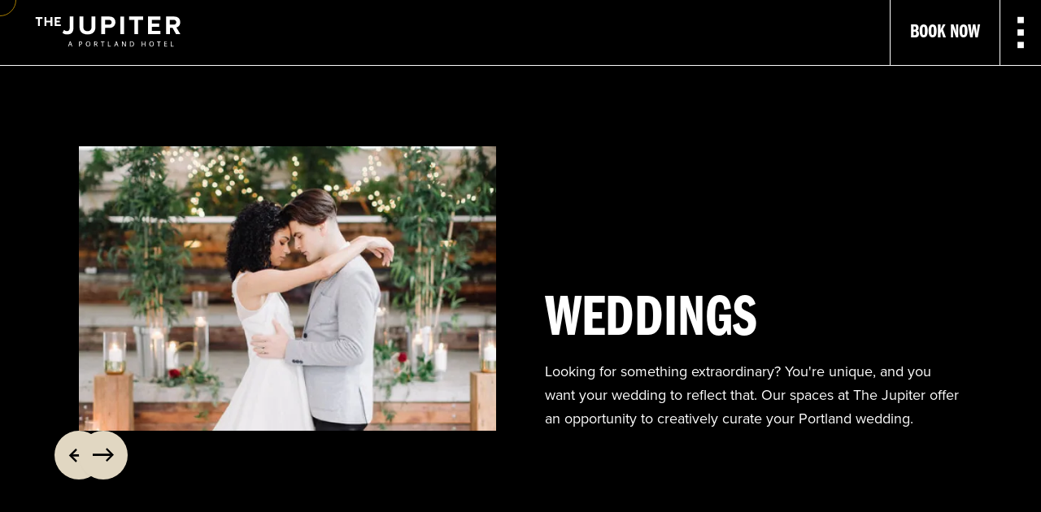

--- FILE ---
content_type: text/html
request_url: https://www.jupiterhotel.com/weddings
body_size: 11759
content:
<!DOCTYPE html><!-- Last Published: Mon Jan 05 2026 19:51:13 GMT+0000 (Coordinated Universal Time) --><html data-wf-domain="www.jupiterhotel.com" data-wf-page="6290f65353480a211c285dd4" data-wf-site="61f83781b1a69e872e7be994" lang="en"><head><meta charset="utf-8"/><title>Wedding Venues in Portland, Oregon | The Jupiter Hotel</title><meta content="From lush outdoor patio to modern industrial ballroom, each wedding venue at The Jupiter offers an opportunity to creatively curate your Portland wedding. Don&#x27;t miss out on our exclusive year-round Deals!" name="description"/><meta content="Wedding Venues in Portland, Oregon | The Jupiter Hotel" property="og:title"/><meta content="From lush outdoor patio to modern industrial ballroom, each wedding venue at The Jupiter offers an opportunity to creatively curate your Portland wedding. Don&#x27;t miss out on our exclusive year-round Deals!" property="og:description"/><meta content="https://cdn.prod.website-files.com/61f83781b1a69e872e7be994/620b56c787483551c2cb6e9a_image%209.jpg" property="og:image"/><meta content="Wedding Venues in Portland, Oregon | The Jupiter Hotel" property="twitter:title"/><meta content="From lush outdoor patio to modern industrial ballroom, each wedding venue at The Jupiter offers an opportunity to creatively curate your Portland wedding. Don&#x27;t miss out on our exclusive year-round Deals!" property="twitter:description"/><meta content="https://cdn.prod.website-files.com/61f83781b1a69e872e7be994/620b56c787483551c2cb6e9a_image%209.jpg" property="twitter:image"/><meta property="og:type" content="website"/><meta content="summary_large_image" name="twitter:card"/><meta content="width=device-width, initial-scale=1" name="viewport"/><meta content="NZog2volndlLJJQcY-bed3YHyZ0jPolhRMzBwIxlPzc" name="google-site-verification"/><link href="https://cdn.prod.website-files.com/61f83781b1a69e872e7be994/css/the-jupiter.webflow.shared.9c69b97f2.min.css" rel="stylesheet" type="text/css" integrity="sha384-nGm5fyRvnWbrhqkUykTDWle47ljn6c08ZKEh0ZnpSnfCwnnobNnP1V8HaO8Cbskn" crossorigin="anonymous"/><link href="https://fonts.googleapis.com" rel="preconnect"/><link href="https://fonts.gstatic.com" rel="preconnect" crossorigin="anonymous"/><script src="https://ajax.googleapis.com/ajax/libs/webfont/1.6.26/webfont.js" type="text/javascript"></script><script type="text/javascript">WebFont.load({  google: {    families: ["Oswald:200,300,400,500,600,700","Open Sans:300,300italic,400,400italic,600,600italic,700,700italic,800,800italic"]  }});</script><script src="https://use.typekit.net/idn5ttg.js" type="text/javascript"></script><script type="text/javascript">try{Typekit.load();}catch(e){}</script><script type="text/javascript">!function(o,c){var n=c.documentElement,t=" w-mod-";n.className+=t+"js",("ontouchstart"in o||o.DocumentTouch&&c instanceof DocumentTouch)&&(n.className+=t+"touch")}(window,document);</script><link href="https://cdn.prod.website-files.com/61f83781b1a69e872e7be994/628d6b73b6d2c1760ad90269_favicon.png" rel="shortcut icon" type="image/x-icon"/><link href="https://cdn.prod.website-files.com/61f83781b1a69e872e7be994/624741bac59a4817562e83d3_logo256.png" rel="apple-touch-icon"/><link href="https://www.jupiterhotel.com//weddings" rel="canonical"/><script async="" src="https://www.googletagmanager.com/gtag/js?id=G-PMHE7GF3YP"></script><script type="text/javascript">window.dataLayer = window.dataLayer || [];function gtag(){dataLayer.push(arguments);}gtag('set', 'developer_id.dZGVlNj', true);gtag('js', new Date());gtag('config', 'G-PMHE7GF3YP');</script><link rel="preconnect" href="https://www.googletagmanager.com" />
<link rel="preconnect" href="https://connect.facebook.net" />
<link rel="preconnect" href="https://analytics.google.com" />
<link rel="preconnect" href="https://www.google-analytics.com" />
<link rel="preconnect" href="https://assets.website-files.com" />
<link rel="preconnect" href="https://d3e54v103j8qbb.cloudfront.net" />
<link rel="preconnect" href="https://contact-api.inguest.com" />
<link rel="preconnect" href="https://unpkg.com" />
<link rel="preconnect" href="https://ajax.googleapis.com" />
<link rel="preconnect" href="https://use.typekit.net" />
<link rel="preconnect" href="https://onboard.triptease.io" />
<link rel="preconnect" href="https://contact-api.inguest.com" />
<link rel="preconnect" href="https://cdn.jsdelivr.net" />
<link rel="preconnect" href="https://fonts.gstatic.com" crossorigin />
<link rel="preload" as="style" href="https://fonts.googleapis.com/css?family=Oswald:200,300,400,500,600,700" >
<link rel="stylesheet" href="https://fonts.googleapis.com/css?family=Oswald:200,300,400,500,600,700" />

<!-- Google Tag Manager -->
<script>(function(w,d,s,l,i){w[l]=w[l]||[];w[l].push({'gtm.start':
new Date().getTime(),event:'gtm.js'});var f=d.getElementsByTagName(s)[0],
j=d.createElement(s),dl=l!='dataLayer'?'&l='+l:'';j.async=true;j.src=
'https://www.googletagmanager.com/gtm.js?id='+i+dl;f.parentNode.insertBefore(j,f);
})(window,document,'script','dataLayer','GTM-MMHNJ6B');</script>
<!-- End Google Tag Manager -->

<!-- Facebook Domain Verification -->
<meta name="facebook-domain-verification" content="gqr6ni5q9l5yn6jekz91yax263fu71" />                                   <!-- End of Facebook Domain Verification -->

<!-- Google tag (gtag.js) -->
<script async src="https://www.googletagmanager.com/gtag/js?id=G-PMHE7GF3YP"></script>
<script>
  window.dataLayer = window.dataLayer || [];
  function gtag(){dataLayer.push(arguments);}
  gtag('js', new Date());

  gtag('config', 'G-PMHE7GF3YP');
</script>

<!-- [Attributes by Finsweet] CMS Slider -->
<script async src="https://cdn.jsdelivr.net/npm/@finsweet/attributes-cmsslider@1/cmsslider.js"></script>
<script async src="https://cdn.jsdelivr.net/npm/@finsweet/attributes-cmsload@1/cmsload.js"></script>
<script async src="https://cdn.jsdelivr.net/npm/@finsweet/attributes-cmsfilter@1/cmsfilter.js"></script>

<!-- TikTok pixel -->
<script>
!function (w, d, t) {
  w.TiktokAnalyticsObject=t;var ttq=w[t]=w[t]||[];ttq.methods=["page","track","identify","instances","debug","on","off","once","ready","alias","group","enableCookie","disableCookie"],ttq.setAndDefer=function(t,e){t[e]=function(){t.push([e].concat(Array.prototype.slice.call(arguments,0)))}};for(var i=0;i<ttq.methods.length;i++)ttq.setAndDefer(ttq,ttq.methods[i]);ttq.instance=function(t){for(var e=ttq._i[t]||[],n=0;n<ttq.methods.length;n++)ttq.setAndDefer(e,ttq.methods[n]);return e},ttq.load=function(e,n){var i="https://analytics.tiktok.com/i18n/pixel/events.js";ttq._i=ttq._i||{},ttq._i[e]=[],ttq._i[e]._u=i,ttq._t=ttq._t||{},ttq._t[e]=+new Date,ttq._o=ttq._o||{},ttq._o[e]=n||{};var o=document.createElement("script");o.type="text/javascript",o.async=!0,o.src=i+"?sdkid="+e+"&lib="+t;var a=document.getElementsByTagName("script")[0];a.parentNode.insertBefore(o,a)};

  ttq.load('CLB9RH3C77U3UN82Q5C0');
  ttq.page();
}(window, document, 'ttq');
</script><!-- [Attributes by Finsweet] CMS Slider -->
<script async src="https://cdn.jsdelivr.net/npm/@finsweet/attributes-cmsslider@1/cmsslider.js"></script>
<style>
.w-slider-dot {
	background-color: white;
}

#next .w-slider-dot.w-active {
	background-color: #C4A645;
}

.w-slider-dot.w-active {
	background-color: #39669D;
}
</style></head><body class="body"><div class="barba-wrapper"><div id="barba-container" class="barba-container"><div class="w-embed"><style>
@keyframes scroll {
  from {
    transform: translateX(0);
  }
  to {
    transform: translateX(calc(-100% - 1rem));
  }
}

.scroll {
  animation: scroll 30s linear infinite;
}
</style></div><div data-w-id="0fe9c09c-10e8-09a3-d4f5-25e11cc0545a" class="nav"><div data-w-id="6fd31351-cc74-555a-21c7-a0d9d1a07705" class="marquee"><a href="mailto:sales@jupiterhotel.com?subject=RE%3A%2023%25%20off%20events%20through%20March%202023." class="banner-link w-inline-block"></a><div class="marquee-content scroll"><div class="banner--text">Book any evening or weekend events through March 31, 2023 for 23% off. Click here to contact our Sales team!</div></div><div class="marquee-content scroll"><div class="banner--text">Book any evening or weekend events through March 31, 2023 for 23% off. Click here to contact our Sales team!</div></div></div><div class="nav__container nav__containermain"><div class="nav__row"><div class="nav__col nav__col--logo"><a href="/" class="w-inline-block"><img src="https://cdn.prod.website-files.com/61f83781b1a69e872e7be994/620b59fe323a04162401deb3_jupiter-logo%201.svg" loading="lazy" alt="Jupiter logo" class="image-4"/></a></div><div class="nav__col"><a href="https://reservations.verticalbooking.com/premium/group_index.html?id_gruppo=26714&amp;dc_gruppo=8270&amp;lingua_int=usa&amp;id_stile=19743&amp;adulti1=1&amp;bambini1=0&amp;tot_camere=1&amp;gg=22&amp;mm=2&amp;aa=2023&amp;ggf=23&amp;mmf=2&amp;aaf=2023&amp;notti_1=1" target="_blank" class="primary-cta nav__cta black-cta w-button">Book Now</a></div><div class="nav__col nav__colmenu"><img src="https://cdn.prod.website-files.com/61f83781b1a69e872e7be994/620c5b5c1a915d88e5d2e21e_open-menu.svg" loading="lazy" data-w-id="0fe9c09c-10e8-09a3-d4f5-25e11cc05464" alt="Open menu" class="open__nav"/><img src="https://cdn.prod.website-files.com/61f83781b1a69e872e7be994/620c621b2a8e8d583b18bd91_close.svg" loading="lazy" data-w-id="0fe9c09c-10e8-09a3-d4f5-25e11cc05465" alt="" class="close__nav"/></div></div></div><div data-w-id="0fe9c09c-10e8-09a3-d4f5-25e11cc05466" class="nav__container nav__containerdropdown"><div class="nav__row nav__rowdropdown"><div class="nav__col nav__colhotels"><a href="/hotels" class="nav__linkhotels">Hotels</a><div class="nav__linkblock"><a href="/the-original" class="nav__linkbrand">Jupiter <span class="text-span">Original</span></a><a href="/the-next" class="nav__linkbrand">Jupiter <span class="text-span-2">Next</span></a></div></div><div class="nav__col nav__collist"><div class="div-block-5"><a href="/weddings-events" class="nav__link nav__link--large">Weddings &amp; Events</a><a href="/events" class="nav__link nav__link--smaller">Events &amp; Meeting Spaces</a><a href="/weddings" aria-current="page" class="nav__link nav__link--smaller w--current">Weddings</a><a href="/biz-travel-club" class="nav__link nav__link--smaller">Biz Travel Club</a></div></div><div class="nav__col nav__collist nav__collast"><div class="div-block-4"><div class="nav__link50"><a href="/eat-drink" class="nav__link">Eat &amp; Drink</a><a href="/deals" class="nav__link">Offers</a><a href="https://www.jupiterhotel.com/deals#hookups" class="nav__link">Local Hookups</a><a href="/local-guides" class="nav__link">Local Guides</a></div><div class="nav__link50"><a href="/events-calendar" class="nav__link">Calendar</a><a href="/photo-gallery" class="nav__link">Gallery</a><a href="/about-us" class="nav__link">About Us</a><a href="https://shopjupiterhotel.myshopify.com/" class="nav__link">Merch</a></div><div class="nav__link50"></div></div></div></div><div data-w-id="0fe9c09c-10e8-09a3-d4f5-25e11cc0548c" class="mobilebar__close"><img src="https://cdn.prod.website-files.com/61f83781b1a69e872e7be994/620c621b2a8e8d583b18bd91_close.svg" loading="lazy" alt=""/></div></div></div><div class="hero__center"><div class="container_jupiter w-container"><div class="hero__row"><div class="hero__column50 hero__column50first"><div data-delay="4000" data-animation="slide" class="hero__slider height-350 w-slider" data-autoplay="false" data-easing="ease" data-hide-arrows="false" data-disable-swipe="false" data-autoplay-limit="0" data-nav-spacing="3" data-duration="500" data-infinite="true"><div class="w-slider-mask"><div class="w-slide"><img sizes="(max-width: 479px) 100vw, (max-width: 767px) 92vw, (max-width: 991px) 94vw, (max-width: 1439px) 44vw, 513px" srcset="https://cdn.prod.website-files.com/61f83781b1a69e872e7be994/621c268bb6e277d5e449e56c_image%208-p-500.webp 500w, https://cdn.prod.website-files.com/61f83781b1a69e872e7be994/621c268bb6e277d5e449e56c_image%208.webp 583w" src="https://cdn.prod.website-files.com/61f83781b1a69e872e7be994/621c268bb6e277d5e449e56c_image%208.webp" loading="lazy" alt="" class="hero__sliderimage"/></div><div class="w-slide"><img sizes="(max-width: 479px) 100vw, (max-width: 767px) 92vw, (max-width: 991px) 94vw, (max-width: 1439px) 44vw, 513px" srcset="https://cdn.prod.website-files.com/61f83781b1a69e872e7be994/62463194ae7ed066e6619efa_C07A4058-1-scaled-p-1080.webp 1080w, https://cdn.prod.website-files.com/61f83781b1a69e872e7be994/62463194ae7ed066e6619efa_C07A4058-1-scaled-p-1600.webp 1600w, https://cdn.prod.website-files.com/61f83781b1a69e872e7be994/62463194ae7ed066e6619efa_C07A4058-1-scaled-p-2000.webp 2000w, https://cdn.prod.website-files.com/61f83781b1a69e872e7be994/62463194ae7ed066e6619efa_C07A4058-1-scaled.webp 2560w" src="https://cdn.prod.website-files.com/61f83781b1a69e872e7be994/62463194ae7ed066e6619efa_C07A4058-1-scaled.webp" loading="lazy" alt="" class="hero__sliderimage"/></div><div class="w-slide"><img alt="" loading="lazy" src="https://cdn.prod.website-files.com/61f83781b1a69e872e7be994/624631c8eb25a8058c291c37_Jupiter-Wedding-ChantalSokhornPh.webp" class="hero__sliderimage"/></div><div class="w-slide"><img sizes="(max-width: 479px) 100vw, (max-width: 767px) 92vw, (max-width: 991px) 94vw, (max-width: 1439px) 44vw, 513px" srcset="https://cdn.prod.website-files.com/61f83781b1a69e872e7be994/624631dc591bdc31010d0e8b_unique-portland-wedding-p-500.webp 500w, https://cdn.prod.website-files.com/61f83781b1a69e872e7be994/624631dc591bdc31010d0e8b_unique-portland-wedding-p-800.webp 800w, https://cdn.prod.website-files.com/61f83781b1a69e872e7be994/624631dc591bdc31010d0e8b_unique-portland-wedding.webp 1800w" src="https://cdn.prod.website-files.com/61f83781b1a69e872e7be994/624631dc591bdc31010d0e8b_unique-portland-wedding.webp" loading="lazy" alt="" class="hero__sliderimage img-position-left"/></div></div><div class="hero__sliderbutton hero__sliderbuttonprev w-slider-arrow-left"><img alt="Previous arrow" loading="lazy" src="https://cdn.prod.website-files.com/61f83781b1a69e872e7be994/621c286d249f2258313b6b62_prev-arrow.svg"/></div><div class="hero__sliderbutton w-slider-arrow-right"><img alt="Next arrow" loading="lazy" src="https://cdn.prod.website-files.com/61f83781b1a69e872e7be994/621c286de111502adcc3eaac_next-arrow.svg"/></div><div class="slide-nav w-slider-nav w-round"></div></div></div><div class="hero__column50"><div class="div-block-6"><h1 class="white heading__max-width">Weddings</h1><div class="room__description white">Looking for something extraordinary? You&#x27;re unique, and you want your wedding to reflect that. Our spaces at The Jupiter offer an opportunity to creatively curate your Portland wedding.</div></div></div></div></div></div><div class="snow-white"><div class="container_jupiter w-container"><h3>Wedding Venues</h3><div class="content__shortleft mb-30 w-richtext"><p>What&#x27;s your vibe? Natural light-filled ballroom or bamboo-flanked courtyard? Intimate rehearsal dinner in the garden or post-wedding brunch with a tropical-inspired menu? OR all of the above! Create the custom wedding of your dreams. We&#x27;re here to help.</p></div><div class="venues__row"><div class="venues__column"><div class="venues__card"><div data-delay="3500" data-animation="slide" class="slider-2 w-slider" data-autoplay="true" data-easing="ease" data-hide-arrows="false" data-disable-swipe="false" data-autoplay-limit="0" data-nav-spacing="3" data-duration="500" data-infinite="true"><div class="mask-2 w-slider-mask"><div class="w-slide"><img sizes="(max-width: 479px) 100vw, (max-width: 767px) 92vw, (max-width: 991px) 94vw, (max-width: 1439px) 46vw, 532.125px" srcset="https://cdn.prod.website-files.com/61f83781b1a69e872e7be994/6276b340d8320d2996bb474b_002A8804-min-p-500.webp 500w, https://cdn.prod.website-files.com/61f83781b1a69e872e7be994/6276b340d8320d2996bb474b_002A8804-min-p-800.webp 800w, https://cdn.prod.website-files.com/61f83781b1a69e872e7be994/6276b340d8320d2996bb474b_002A8804-min-p-1080.webp 1080w, https://cdn.prod.website-files.com/61f83781b1a69e872e7be994/6276b340d8320d2996bb474b_002A8804-min-p-1600.webp 1600w, https://cdn.prod.website-files.com/61f83781b1a69e872e7be994/6276b340d8320d2996bb474b_002A8804-min-p-2000.webp 2000w, https://cdn.prod.website-files.com/61f83781b1a69e872e7be994/6276b340d8320d2996bb474b_002A8804-min-p-2600.webp 2600w, https://cdn.prod.website-files.com/61f83781b1a69e872e7be994/6276b340d8320d2996bb474b_002A8804-min-p-3200.webp 3200w, https://cdn.prod.website-files.com/61f83781b1a69e872e7be994/6276b340d8320d2996bb474b_002A8804-min.webp 5760w" src="https://cdn.prod.website-files.com/61f83781b1a69e872e7be994/6276b340d8320d2996bb474b_002A8804-min.webp" loading="lazy" alt="" class="venue__sliderimage"/></div><div class="w-slide"><img sizes="(max-width: 479px) 100vw, (max-width: 767px) 92vw, (max-width: 991px) 94vw, (max-width: 1439px) 46vw, 532.125px" srcset="https://cdn.prod.website-files.com/61f83781b1a69e872e7be994/6276b38d5f55da0e728aa39c_WHEN%20SHE%20KNEW%20PHOTOGRAPHY%20CALIFORNIA%20PORTLAND%20WEDDING%20KELSEY%20TIMBERLAKE%20EVENTS-14-p-500.webp 500w, https://cdn.prod.website-files.com/61f83781b1a69e872e7be994/6276b38d5f55da0e728aa39c_WHEN%20SHE%20KNEW%20PHOTOGRAPHY%20CALIFORNIA%20PORTLAND%20WEDDING%20KELSEY%20TIMBERLAKE%20EVENTS-14-p-800.webp 800w, https://cdn.prod.website-files.com/61f83781b1a69e872e7be994/6276b38d5f55da0e728aa39c_WHEN%20SHE%20KNEW%20PHOTOGRAPHY%20CALIFORNIA%20PORTLAND%20WEDDING%20KELSEY%20TIMBERLAKE%20EVENTS-14-p-1080.webp 1080w, https://cdn.prod.website-files.com/61f83781b1a69e872e7be994/6276b38d5f55da0e728aa39c_WHEN%20SHE%20KNEW%20PHOTOGRAPHY%20CALIFORNIA%20PORTLAND%20WEDDING%20KELSEY%20TIMBERLAKE%20EVENTS-14-p-1600.webp 1600w, https://cdn.prod.website-files.com/61f83781b1a69e872e7be994/6276b38d5f55da0e728aa39c_WHEN%20SHE%20KNEW%20PHOTOGRAPHY%20CALIFORNIA%20PORTLAND%20WEDDING%20KELSEY%20TIMBERLAKE%20EVENTS-14-p-2000.webp 2000w, https://cdn.prod.website-files.com/61f83781b1a69e872e7be994/6276b38d5f55da0e728aa39c_WHEN%20SHE%20KNEW%20PHOTOGRAPHY%20CALIFORNIA%20PORTLAND%20WEDDING%20KELSEY%20TIMBERLAKE%20EVENTS-14-p-2600.webp 2600w, https://cdn.prod.website-files.com/61f83781b1a69e872e7be994/6276b38d5f55da0e728aa39c_WHEN%20SHE%20KNEW%20PHOTOGRAPHY%20CALIFORNIA%20PORTLAND%20WEDDING%20KELSEY%20TIMBERLAKE%20EVENTS-14.webp 2845w" src="https://cdn.prod.website-files.com/61f83781b1a69e872e7be994/6276b38d5f55da0e728aa39c_WHEN%20SHE%20KNEW%20PHOTOGRAPHY%20CALIFORNIA%20PORTLAND%20WEDDING%20KELSEY%20TIMBERLAKE%20EVENTS-14.webp" loading="lazy" alt="" class="venue__sliderimage"/></div><div class="w-slide"><img sizes="(max-width: 479px) 100vw, (max-width: 767px) 92vw, (max-width: 991px) 94vw, (max-width: 1439px) 46vw, 532.125px" srcset="https://cdn.prod.website-files.com/61f83781b1a69e872e7be994/6276b46e657eecad29e2904a_Jupiter-Next-Wedding-09733-min-p-500.webp 500w, https://cdn.prod.website-files.com/61f83781b1a69e872e7be994/6276b46e657eecad29e2904a_Jupiter-Next-Wedding-09733-min-p-800.webp 800w, https://cdn.prod.website-files.com/61f83781b1a69e872e7be994/6276b46e657eecad29e2904a_Jupiter-Next-Wedding-09733-min-p-1080.webp 1080w, https://cdn.prod.website-files.com/61f83781b1a69e872e7be994/6276b46e657eecad29e2904a_Jupiter-Next-Wedding-09733-min-p-1600.webp 1600w, https://cdn.prod.website-files.com/61f83781b1a69e872e7be994/6276b46e657eecad29e2904a_Jupiter-Next-Wedding-09733-min-p-2000.webp 2000w, https://cdn.prod.website-files.com/61f83781b1a69e872e7be994/6276b46e657eecad29e2904a_Jupiter-Next-Wedding-09733-min-p-2600.webp 2600w, https://cdn.prod.website-files.com/61f83781b1a69e872e7be994/6276b46e657eecad29e2904a_Jupiter-Next-Wedding-09733-min-p-3200.webp 3200w, https://cdn.prod.website-files.com/61f83781b1a69e872e7be994/6276b46e657eecad29e2904a_Jupiter-Next-Wedding-09733-min.webp 4589w" src="https://cdn.prod.website-files.com/61f83781b1a69e872e7be994/6276b46e657eecad29e2904a_Jupiter-Next-Wedding-09733-min.webp" loading="lazy" alt="" class="venue__sliderimage"/></div><div class="w-slide"><img sizes="(max-width: 479px) 100vw, (max-width: 767px) 92vw, (max-width: 991px) 94vw, (max-width: 1439px) 46vw, 532.125px" srcset="https://cdn.prod.website-files.com/61f83781b1a69e872e7be994/6276b546864d7f10957e3c12_jupiter-65-p-500.webp 500w, https://cdn.prod.website-files.com/61f83781b1a69e872e7be994/6276b546864d7f10957e3c12_jupiter-65-p-800.webp 800w, https://cdn.prod.website-files.com/61f83781b1a69e872e7be994/6276b546864d7f10957e3c12_jupiter-65-p-1080.webp 1080w, https://cdn.prod.website-files.com/61f83781b1a69e872e7be994/6276b546864d7f10957e3c12_jupiter-65-p-1600.webp 1600w, https://cdn.prod.website-files.com/61f83781b1a69e872e7be994/6276b546864d7f10957e3c12_jupiter-65-p-2000.webp 2000w, https://cdn.prod.website-files.com/61f83781b1a69e872e7be994/6276b546864d7f10957e3c12_jupiter-65-p-2600.webp 2600w, https://cdn.prod.website-files.com/61f83781b1a69e872e7be994/6276b546864d7f10957e3c12_jupiter-65-p-3200.webp 3200w, https://cdn.prod.website-files.com/61f83781b1a69e872e7be994/6276b546864d7f10957e3c12_jupiter-65.webp 7339w" src="https://cdn.prod.website-files.com/61f83781b1a69e872e7be994/6276b546864d7f10957e3c12_jupiter-65.webp" loading="lazy" alt="" class="venue__sliderimage"/></div><div class="w-slide"><img sizes="(max-width: 479px) 100vw, (max-width: 767px) 92vw, (max-width: 991px) 94vw, (max-width: 1439px) 46vw, 532.125px" srcset="https://cdn.prod.website-files.com/61f83781b1a69e872e7be994/627953f42f53557152237726_Arium-p-500.webp 500w, https://cdn.prod.website-files.com/61f83781b1a69e872e7be994/627953f42f53557152237726_Arium-p-800.webp 800w, https://cdn.prod.website-files.com/61f83781b1a69e872e7be994/627953f42f53557152237726_Arium.webp 1045w" src="https://cdn.prod.website-files.com/61f83781b1a69e872e7be994/627953f42f53557152237726_Arium.webp" loading="lazy" alt="" class="venue__sliderimage"/></div><div class="w-slide"><img sizes="(max-width: 479px) 100vw, (max-width: 767px) 92vw, (max-width: 991px) 94vw, (max-width: 1439px) 46vw, 532.125px" srcset="https://cdn.prod.website-files.com/61f83781b1a69e872e7be994/6276b5626ac11aebc9333d59_Jupiter-Wedding-ChantalSokhornPhotography-Portland-OR-15Nov2020-310-p-500.webp 500w, https://cdn.prod.website-files.com/61f83781b1a69e872e7be994/6276b5626ac11aebc9333d59_Jupiter-Wedding-ChantalSokhornPhotography-Portland-OR-15Nov2020-310-p-800.webp 800w, https://cdn.prod.website-files.com/61f83781b1a69e872e7be994/6276b5626ac11aebc9333d59_Jupiter-Wedding-ChantalSokhornPhotography-Portland-OR-15Nov2020-310.webp 1024w" src="https://cdn.prod.website-files.com/61f83781b1a69e872e7be994/6276b5626ac11aebc9333d59_Jupiter-Wedding-ChantalSokhornPhotography-Portland-OR-15Nov2020-310.webp" loading="lazy" alt="" class="venue__sliderimage"/></div></div><div class="left-arrow-3 w-slider-arrow-left"><div class="w-icon-slider-left"></div></div><div class="right-arrow-3 w-slider-arrow-right"><div class="w-icon-slider-right"></div></div><div class="slide-nav-3 w-slider-nav"></div></div><div class="venues__content"><div class="venues__heading"><h5 class="next__text">Jupiter NEXT</h5><h5 class="heading-4"> Weddings</h5></div><div class="mb-30 w-richtext"><p>Your wedding deserves to be as unique as you are. Our blank slate modern Arium ballroom offers endless options as your dream backdrop. From rehearsal dinner to reception, we&#x27;ve got you. Plus, our XL Suite is included for getting ready or getting rested. Your Big Day, your way.</p><p><strong>Your Options Include: </strong></p><ul role="list"><li>Lush, bamboo-lined courtyard with rooftop feel</li><li>Catering by tropical, summer-inspired Hey Love</li><li>Stunning views while you get ready in our XL Suite</li><li>Rehearsal dinner overlooking downtown Portland on the 5th Floor Perch</li><li>Cocktail hour in the open and versatile Flex Lounge</li></ul></div><div class="div-block-12"><a data-w-id="44143544-baa4-1b2b-2f18-c8a360942d0f" href="#" class="secondary-cta card-cta w-button">CONTACT US</a><a href="https://www.dropbox.com/scl/fi/1o89jnbeekq58eox1j5s5/Event-Brochure-Sept-2023.pdf?rlkey=ukon77vwuivzrpo95wd2untcn&amp;dl=0" target="_blank" class="primary-cta card-cta w-button">Download Brochure</a></div></div></div><div class="venues__card"><div data-delay="3500" data-animation="slide" class="slider-2 w-slider" data-autoplay="true" data-easing="ease" data-hide-arrows="false" data-disable-swipe="false" data-autoplay-limit="0" data-nav-spacing="3" data-duration="500" data-infinite="true"><div class="mask-2 w-slider-mask"><div class="w-slide"><img sizes="(max-width: 479px) 100vw, (max-width: 767px) 92vw, (max-width: 991px) 94vw, (max-width: 1439px) 46vw, 532.125px" srcset="https://cdn.prod.website-files.com/61f83781b1a69e872e7be994/626a092be9828c92fa0e31f1_Jupiter%20Hotel%20DreamTENT%20Event2-p-500.webp 500w, https://cdn.prod.website-files.com/61f83781b1a69e872e7be994/626a092be9828c92fa0e31f1_Jupiter%20Hotel%20DreamTENT%20Event2-p-800.webp 800w, https://cdn.prod.website-files.com/61f83781b1a69e872e7be994/626a092be9828c92fa0e31f1_Jupiter%20Hotel%20DreamTENT%20Event2-p-1080.webp 1080w, https://cdn.prod.website-files.com/61f83781b1a69e872e7be994/626a092be9828c92fa0e31f1_Jupiter%20Hotel%20DreamTENT%20Event2-p-1600.webp 1600w, https://cdn.prod.website-files.com/61f83781b1a69e872e7be994/626a092be9828c92fa0e31f1_Jupiter%20Hotel%20DreamTENT%20Event2-p-2000.webp 2000w, https://cdn.prod.website-files.com/61f83781b1a69e872e7be994/626a092be9828c92fa0e31f1_Jupiter%20Hotel%20DreamTENT%20Event2-p-2600.webp 2600w, https://cdn.prod.website-files.com/61f83781b1a69e872e7be994/626a092be9828c92fa0e31f1_Jupiter%20Hotel%20DreamTENT%20Event2-p-3200.webp 3200w, https://cdn.prod.website-files.com/61f83781b1a69e872e7be994/626a092be9828c92fa0e31f1_Jupiter%20Hotel%20DreamTENT%20Event2.webp 3890w" src="https://cdn.prod.website-files.com/61f83781b1a69e872e7be994/626a092be9828c92fa0e31f1_Jupiter%20Hotel%20DreamTENT%20Event2.webp" loading="lazy" alt="" class="venue__sliderimage"/></div><div class="w-slide"><img sizes="(max-width: 479px) 100vw, (max-width: 767px) 92vw, (max-width: 991px) 94vw, (max-width: 1439px) 46vw, 532.125px" srcset="https://cdn.prod.website-files.com/61f83781b1a69e872e7be994/6276b63a5f55da42848aa3f3_Jupiter-Next-Wedding-00205-min-p-500.webp 500w, https://cdn.prod.website-files.com/61f83781b1a69e872e7be994/6276b63a5f55da42848aa3f3_Jupiter-Next-Wedding-00205-min-p-800.webp 800w, https://cdn.prod.website-files.com/61f83781b1a69e872e7be994/6276b63a5f55da42848aa3f3_Jupiter-Next-Wedding-00205-min-p-1080.webp 1080w, https://cdn.prod.website-files.com/61f83781b1a69e872e7be994/6276b63a5f55da42848aa3f3_Jupiter-Next-Wedding-00205-min-p-1600.webp 1600w, https://cdn.prod.website-files.com/61f83781b1a69e872e7be994/6276b63a5f55da42848aa3f3_Jupiter-Next-Wedding-00205-min-p-2000.webp 2000w, https://cdn.prod.website-files.com/61f83781b1a69e872e7be994/6276b63a5f55da42848aa3f3_Jupiter-Next-Wedding-00205-min-p-2600.webp 2600w, https://cdn.prod.website-files.com/61f83781b1a69e872e7be994/6276b63a5f55da42848aa3f3_Jupiter-Next-Wedding-00205-min-p-3200.webp 3200w, https://cdn.prod.website-files.com/61f83781b1a69e872e7be994/6276b63a5f55da42848aa3f3_Jupiter-Next-Wedding-00205-min.webp 4838w" src="https://cdn.prod.website-files.com/61f83781b1a69e872e7be994/6276b63a5f55da42848aa3f3_Jupiter-Next-Wedding-00205-min.webp" loading="lazy" alt="" class="venue__sliderimage"/></div><div class="w-slide"><img sizes="(max-width: 479px) 100vw, (max-width: 767px) 92vw, (max-width: 991px) 94vw, (max-width: 1439px) 46vw, 532.125px" srcset="https://cdn.prod.website-files.com/61f83781b1a69e872e7be994/6276b6c45043ea78e2a68db3_dreamtent-portland-wedding-p-500.webp 500w, https://cdn.prod.website-files.com/61f83781b1a69e872e7be994/6276b6c45043ea78e2a68db3_dreamtent-portland-wedding-p-800.webp 800w, https://cdn.prod.website-files.com/61f83781b1a69e872e7be994/6276b6c45043ea78e2a68db3_dreamtent-portland-wedding.webp 1050w" src="https://cdn.prod.website-files.com/61f83781b1a69e872e7be994/6276b6c45043ea78e2a68db3_dreamtent-portland-wedding.webp" loading="lazy" alt="" class="venue__sliderimage"/></div><div class="w-slide"><img sizes="(max-width: 479px) 100vw, (max-width: 767px) 92vw, (max-width: 991px) 94vw, (max-width: 1439px) 46vw, 532.125px" srcset="https://cdn.prod.website-files.com/61f83781b1a69e872e7be994/6276b6d619f10a692069904d_DreamBOX%20Ceremony-p-500.webp 500w, https://cdn.prod.website-files.com/61f83781b1a69e872e7be994/6276b6d619f10a692069904d_DreamBOX%20Ceremony.webp 629w" src="https://cdn.prod.website-files.com/61f83781b1a69e872e7be994/6276b6d619f10a692069904d_DreamBOX%20Ceremony.webp" loading="lazy" alt="" class="venue__sliderimage"/></div><div class="w-slide"><img sizes="(max-width: 479px) 100vw, (max-width: 767px) 92vw, (max-width: 991px) 94vw, (max-width: 1439px) 46vw, 532.125px" srcset="https://cdn.prod.website-files.com/61f83781b1a69e872e7be994/6276b6e0e0aad482daef8705_Jupiter-Next-Wedding-00298-min-p-500.webp 500w, https://cdn.prod.website-files.com/61f83781b1a69e872e7be994/6276b6e0e0aad482daef8705_Jupiter-Next-Wedding-00298-min-p-800.webp 800w, https://cdn.prod.website-files.com/61f83781b1a69e872e7be994/6276b6e0e0aad482daef8705_Jupiter-Next-Wedding-00298-min-p-1080.webp 1080w, https://cdn.prod.website-files.com/61f83781b1a69e872e7be994/6276b6e0e0aad482daef8705_Jupiter-Next-Wedding-00298-min-p-1600.webp 1600w, https://cdn.prod.website-files.com/61f83781b1a69e872e7be994/6276b6e0e0aad482daef8705_Jupiter-Next-Wedding-00298-min-p-2000.webp 2000w, https://cdn.prod.website-files.com/61f83781b1a69e872e7be994/6276b6e0e0aad482daef8705_Jupiter-Next-Wedding-00298-min-p-2600.webp 2600w, https://cdn.prod.website-files.com/61f83781b1a69e872e7be994/6276b6e0e0aad482daef8705_Jupiter-Next-Wedding-00298-min-p-3200.webp 3200w, https://cdn.prod.website-files.com/61f83781b1a69e872e7be994/6276b6e0e0aad482daef8705_Jupiter-Next-Wedding-00298-min.webp 4577w" src="https://cdn.prod.website-files.com/61f83781b1a69e872e7be994/6276b6e0e0aad482daef8705_Jupiter-Next-Wedding-00298-min.webp" loading="lazy" alt="" class="venue__sliderimage"/></div><div class="w-slide"><img alt="" loading="lazy" src="https://cdn.prod.website-files.com/61f83781b1a69e872e7be994/6276b6e85043ea10e2a6b11e_13.webp" class="venue__sliderimage"/></div></div><div class="left-arrow-3 w-slider-arrow-left"><div class="w-icon-slider-left"></div></div><div class="right-arrow-3 w-slider-arrow-right"><div class="w-icon-slider-right"></div></div><div class="slide-nav-3 w-slider-nav"></div></div><div class="venues__content"><div class="venues__heading"><h5 class="original__text">Jupiter Original</h5><h5 class="heading-4">Weddings</h5></div><div class="mb-30 w-richtext"><p>Where it all started in 2005. Keep it classic with a wedding at Jupiter Original featuring the DreamTENT and DreamBOX. Think indoor/outdoor, sparkling lights, and YOU. Our spaces are versatile to make your dream day happen exactly how you want. Your wedding will be a DREAM! </p><p>‍<strong>Your Options Include:</strong></p><ul role="list"><li>Parking spaces for food carts</li><li>Chandelier and sparkly bistro lighting</li><li>Indoor/outdoor vibes </li><li>Space to get ready in our DreamSUITE</li></ul></div><div class="div-block-12"><a data-w-id="08fb3dc1-94e7-87ae-db3f-2108cc8e5a0e" href="#" class="secondary-cta card-cta w-button">CONTACT US</a><a href="https://www.dropbox.com/scl/fi/1o89jnbeekq58eox1j5s5/Event-Brochure-Sept-2023.pdf?rlkey=ukon77vwuivzrpo95wd2untcn&amp;dl=0" target="_blank" class="primary-cta card-cta w-button">Download Brochure</a></div></div></div></div></div></div></div><div class="black"><div class="container_jupiter container__medium top-mg w-container"><div class="cta__simplerow"><div class="cta__simplecontent"><h3 class="white hading__nomargin">need a room block for your overnight guests?</h3><p class="white">Contact our sales team at 503.234.7767 or email at <a href="mailto:sales@jupiterhotel.com">sales@jupiterhotel.com</a> to inquire.</p></div><div class="cta__simplecta"></div></div></div></div><div class="light-bg"><div class="container_jupiter w-container"><div class="photos__row"><div class="photos__contentimageleft"><div class="richtext mb-30 richtext--maxwidth w-richtext"><h5>Furniture</h5><h3>We have 500+ rentable Furniture ITEMS</h3></div><div class="photo__imagesleft"><img src="https://cdn.prod.website-files.com/61f83781b1a69e872e7be994/626aede231f132306a0ea06c_chair.webp" loading="lazy" alt="" class="image-14"/><img src="https://cdn.prod.website-files.com/61f83781b1a69e872e7be994/626aee396e1c845c6a3b1c31_screen.webp" loading="lazy" alt="" class="image-13"/></div></div><div class="photos__contentbuttonright"><div class="mb-30">The Jupiter Hotel has an inventory of event furniture ready for you to browse. Our sales team is ready to help you pick pieces that best accommodate your meeting or event. Click on the images to see dimension details.</div><a href="/furniture" class="primary-cta w-button">See All Furniture</a></div></div></div></div><div class="light-bg"><div class="container_jupiter w-container"><div class="photos__row"><div class="photos__contentbuttonleft"><div class="mb-30">Portland is foodie central so you have catering options for days. With our open arms catering policy, it&#x27;s your call.</div></div><div class="photos__contentimageright"><div class="richtext mb-30 richtext--maxwidth w-richtext"><h5>Catering</h5><h3>You&#x27;ve got options</h3></div><div class="photo__imagesleftcareers"><img src="https://cdn.prod.website-files.com/61f83781b1a69e872e7be994/626aee719760d2ea1b6b09bd_catering.webp" loading="lazy" alt="" class="careers__1"/><img src="https://cdn.prod.website-files.com/61f83781b1a69e872e7be994/626aeea5c602e831bf0622b5_drink.webp" loading="lazy" alt="" class="careers__2"/></div></div></div></div></div><div class="snow-white"><div class="container_jupiter w-container"><h3 class="heading_centered">PLAN YOUR WEDDING WITH US.</h3><div class="content__short mb-30 w-richtext"><p>We&#x27;re flattered and excited that you&#x27;re considering Jupiter Hotel and Jupiter NEXT for your wedding venue. Please fill out our booking form below with as many details as possible. We&#x27;ll get back to you within 24 hours during the week, and within 48 hours if you submit your request on the weekend. If you prefer to speak with us directly, we encourage you to call us at 503.234.7767.</p></div><div class="div-block-10"><a data-w-id="b4d83766-dabe-2022-6093-eb7d57869608" href="#" class="secondary-cta w-button">INQUIRE NOW</a></div></div><div class="modal--wrapper"><div class="modal--content"><img src="https://cdn.prod.website-files.com/61147776bffed57ff3e884ef/6114b3c134b9b54342667e43_picsello--close.svg" loading="lazy" data-w-id="a82bd01e-fab5-ccea-2b96-45e23ffba7a4" alt="" class="modal--close"/><div class="modal--body"><h4 class="modal--heading">Private Event Inquiry</h4><div class="modal--embedwrapper"><div class="modal--embed w-embed w-iframe"><iframe src="https://app.eventtemple.com/lead_intakes/0a6d9d880c3dcc3c9b8fb96fad13f4a9/2011/new" width="100%" height="850px'" frameborder="0"></iframe></div></div></div></div></div></div><div class="beige"><div class="container_jupiter container__shortpad w-container"><div class="newsletter__row"><h4 class="newsletter__heading">Sign up now &amp; save on future bookings</h4><div class="newsletter__formblock w-form"><form id="revinate_contact_api_form" name="email-form" data-name="Email Form" action="/" method="get" token="5dd85aae-2365-4063-9ebe-5d02f3412d69" class="newsletter__form" data-wf-page-id="6290f65353480a211c285dd4" data-wf-element-id="c5e2b2a6-07ee-f6e4-15a4-4ce8963f6b16"><input class="text-field w-input" maxlength="256" name="email" data-name="email" placeholder="Email" type="email" id="email" required=""/><div class="html-embed-2 w-embed"><button type="submit" class="secondary-cta newsletter__cta w-button" style="margin:0px;">Sign up</button></div></form><div class="success-message w-form-done"><div>Thank you! Your submission has been received!</div></div><div class="w-form-fail"><div>Oops! Something went wrong while submitting the form.</div></div></div></div></div></div><div class="black"><div class="container_jupiter w-container"><div class="footer__row"><div class="footer__column"><a href="/" class="w-inline-block"><img src="https://cdn.prod.website-files.com/61f83781b1a69e872e7be994/620b59fe323a04162401deb3_jupiter-logo%201.svg" loading="lazy" alt="Jupiter logo"/></a><div class="mailing-address"><div class="white">All check-ins take place at <br/>Jupiter NEXT. Please park in <br/>loading zone on E Burnside St.<br/>‍<br/>Jupiter NEXT <br/>900 E Burnside St<br/>Portland OR 97214<br/><br/>Jupiter Original<br/>800 E Burnside St<br/>Portland OR 97214<br/>‍<br/>503.230.9200</div></div></div><div class="footer__column"><ul role="list" class="w-list-unstyled"><li><a href="/hotels" class="footer__mainlink">Hotels</a></li><li><a href="/the-original" class="footer__mainlink">JUPITER ORIGINAL</a></li><li><a href="/the-next" class="footer__mainlink">JUPITER NEXT</a></li><li><a href="/biz-travel-club" class="footer__mainlink">Biz Travel Club</a></li><li><a href="/events" class="footer__mainlink">EVENTS &amp; MEETING SPACES</a></li><li><a href="/weddings" aria-current="page" class="footer__mainlink w--current">WEDDINGS</a></li></ul></div><div class="footer__column"><ul role="list" class="w-list-unstyled"><li><a href="/eat-drink" class="footer__mainlink">EAT &amp; DRINK</a></li><li><a href="/deals" class="footer__mainlink">OFFERS</a></li><li><a href="/local-guides" class="footer__mainlink">LOCAL GUIDES</a></li><li><a href="/events-calendar" class="footer__mainlink">CALENDAR</a></li><li><a href="/about-us" class="footer__mainlink">ABOUT US</a></li><li><a href="https://shopjupiterhotel.myshopify.com/" target="_blank" class="footer__mainlink">MERCH</a></li></ul></div><div class="footer__column"><ul role="list" class="w-list-unstyled"><li><a href="/press" class="footer__mainlink">PRESS</a></li><li><a href="/faq" class="footer__mainlink">FAQ</a></li><li><a href="/careers" class="footer__mainlink">CAREERS</a></li><li><a href="/contact" class="footer__mainlink">CONTACT US</a></li><li><a href="/covid-19-updates" class="footer__mainlink">COVID 19 UPDATES</a></li></ul></div><div class="footer__column footer__columnlast"><ul role="list" class="list w-list-unstyled"><li class="list-item"><a href="https://www.facebook.com/JupiterHotelPDX?fref=ts" target="_blank" class="w-inline-block"><img src="https://cdn.prod.website-files.com/61f83781b1a69e872e7be994/620b5cd497ac3b5926e6d02c_facebook.svg" loading="lazy" alt="Facebook logo"/></a></li><li><a href="https://www.instagram.com/JupiterHotel" target="_blank" class="w-inline-block"><img src="https://cdn.prod.website-files.com/61f83781b1a69e872e7be994/620b5cd4b9697418d8509b2d_instagram.svg" loading="lazy" alt="Instagram logo"/></a></li></ul></div></div></div><div class="copyright__row"><div class="text-block-2">© 2024 the Jupiter Hotel. All rights reserved.</div><div class="div-block-3"><a href="/privacy" class="footer__link footer__linkfirst">Privacy Policy</a><a href="/terms-conditions" class="footer__link">Terms &amp; Conditions</a></div></div></div><div class="w-embed"><style>
.custom-cursor--wrapper {pointer-events: none;}
</style></div><div class="custom-cursor--wrapper"><div class="inner-dot"></div><div class="cursor-circle"></div></div></div></div><script src="https://d3e54v103j8qbb.cloudfront.net/js/jquery-3.5.1.min.dc5e7f18c8.js?site=61f83781b1a69e872e7be994" type="text/javascript" integrity="sha256-9/aliU8dGd2tb6OSsuzixeV4y/faTqgFtohetphbbj0=" crossorigin="anonymous"></script><script src="https://cdn.prod.website-files.com/61f83781b1a69e872e7be994/js/webflow.schunk.36b8fb49256177c8.js" type="text/javascript" integrity="sha384-4abIlA5/v7XaW1HMXKBgnUuhnjBYJ/Z9C1OSg4OhmVw9O3QeHJ/qJqFBERCDPv7G" crossorigin="anonymous"></script><script src="https://cdn.prod.website-files.com/61f83781b1a69e872e7be994/js/webflow.schunk.44f2df0be4bb265b.js" type="text/javascript" integrity="sha384-u9aFE7/PK/D2SPlDH9UilZ+wPBVXe6cSAGL6hBVqsv057mKK9CFjbRKCEgeCgcjA" crossorigin="anonymous"></script><script src="https://cdn.prod.website-files.com/61f83781b1a69e872e7be994/js/webflow.ff9e4907.7227e26255254f69.js" type="text/javascript" integrity="sha384-PDQrCdpn71kzx3wJCMQ5PRRRs8osGxgm5dNk1P/XUn/oBOTyo/9Rf4GzFZkL9/TA" crossorigin="anonymous"></script><script src="https://unpkg.com/barba.js@1.0.0/dist/barba.min.js"></script>
<script src="https://unpkg.com/swiper@8/swiper-bundle.min.js"></script>
<script type="text/javascript" src="https://contact-api.inguest.com/bundles/revinatecontactapi/js/revinate-form.js?v=1" async defer></script>
<script src="https://onboard.triptease.io/bootstrap.js?integrationId=01EYNGRWM4SDM8AG4X0R74P7HM"
defer async crossorigin="anonymous" type="text/javascript"></script>

<script>
const offsetSliderOptions = {
	slidesPerView: 4,
  spaceBetween: 10,
  grabCursor: true,
  loop: true,
  autoplay: {
  	delay: 3500,
 	},
  navigation: {
    nextEl: '.swiper-button-next',
    prevEl: '.swiper-button-prev',
  },
  breakpoints: {
    320: {
      slidesPerView: 1.15,
      spaceBetween: 20
    },
    480: {
      slidesPerView: 1.15,
      spaceBetween: 30
    },
    768: {
      slidesPerView: 2.15,
      spaceBetween: 30,
    },
    900: {
      slidesPerView: 3.15,
      spaceBetween: 30,
    },
    1200: {
      slidesPerView: 4.15,
      spaceBetween: 30,
    }
  }
};
const options = {
	slidesPerView: 4,
  spaceBetween: 10,
  loop: true,
  autoplay: {
  	delay: 3500,
 	},
  navigation: {
    nextEl: '.swiper-button-next',
    prevEl: '.swiper-button-prev',
  },
  breakpoints: {
    320: {
      slidesPerView: 1.15,
      spaceBetween: 20
    },
    480: {
      slidesPerView: 1.15,
      spaceBetween: 30
    },
    768: {
      slidesPerView: 2.15,
      spaceBetween: 30,
    },
    900: {
      slidesPerView: 3.15,
      spaceBetween: 30,
    },
    1000: {
      slidesPerView: 4.15,
      spaceBetween: 30,
    }
  }
}
const heroOptions = {
	slidesPerView: 1,
  spaceBetween: 10,
  loop: true,
  autoplay: {
  	delay: 3500,
 	},
  navigation: {
    nextEl: '.swiper-button-next',
    prevEl: '.swiper-button-prev',
  }
}
const swiper = new Swiper('.swiper--offset', offsetSliderOptions);
const roomsSwiper = new Swiper('#rooms-carousel', options);
const neighborhoodSwiper = new Swiper('#neighborhood-carousel', options);
const heroSwiper = new Swiper('#hero-swiper', heroOptions);
  
var FadeTransition = Barba.BaseTransition.extend({
  start: function() {
    Promise
      .all([this.newContainerLoading, this.fadeOut()])
      .then(this.fadeIn.bind(this));
  },

  fadeOut: function() {
    return $(this.oldContainer).animate({ opacity: 0 }).promise();
  },

  fadeIn: function() {
    window.scrollTo(0, 0);
    var _this = this;
    var $el = $(this.newContainer);
	
    $(this.oldContainer).hide();

    $el.css({
      visibility : 'visible',
      opacity : 0
    });
    
	
    $el.animate({ opacity: 1 }, 400, function() {
      _this.done();
      // keep in case needed but hiding because existing animation looks bad
      Webflow.destroy();
      Webflow.ready();
      Webflow.require('ix2').init();
      document.dispatchEvent( new Event( 'readystatechange' ) );
      const swiper = new Swiper('.swiper--offset', offsetSliderOptions);
      const roomsSwiper = new Swiper('#rooms-carousel', options);
      const neighborhoodSwiper = new Swiper('#neighborhood-carousel', options);
      const heroSwiper = new Swiper('#hero-swiper', heroOptions);
      
      if (window.fsAttributes) {
    	window.fsAttributes.destroy()
    	window.fsAttributes.cmsslider.destroy()
    	window.fsAttributes.cmsslider.init()
        window.fsAttributes.cmsload.destroy()
    	window.fsAttributes.cmsload.init()
        window.fsAttributes.cmsfilter.destroy()
    	window.fsAttributes.cmsfilter.init()
	  }
    });
  }
});

Barba.Pjax.getTransition = function() {
  return FadeTransition;
};

Barba.Dispatcher.on('newPageReady', function(currentStatus, oldStatus, container, newPageRawHTML) {
  if (history.scrollRestoration) {
  	history.scrollRestoration = 'manual';
  }
  var response = newPageRawHTML.replace(/(<\/?)html( .+?)?>/gi, '$1nothtml$2>', newPageRawHTML)
  var bodyClasses = $(response).filter('nothtml').attr('data-wf-page')
  $('html').attr('data-wf-page', bodyClasses)
});

Barba.Pjax.start();
</script>

<script type="text/javascript">
$(document).ready(function(){
   $('#revinate_contact_api_form').submit(function(e) {
     	console.log('submit');
   		e.preventDefault();
 		revFormOnSubmit();
     	
     	$(this).hide();
     	$('.newsletter__formblock .w-form-done').show();
   });
});
</script>

<script>
$(document).ready(function() {
   var $nav = $(".nav");
   var $navMainContainer = $(".nav__containermain");
  
  $('.open__nav').on('click', function() {
  	$nav.addClass('open menu');
  });
  
  $('.close__nav').on('click', function() {
    $nav.removeClass('open menu');
  });
  
  $('.mobilebar__close').on('click', function() {
    $nav.removeClass('open menu');
  });
  
  $(document).scroll(function () {
    if (!$nav.hasClass('menu')) {
      	$navMainContainer.toggleClass('scrolled', $(this).scrollTop() > $nav.height());
    }
    $nav.removeClass('open menu');
  });
});
</script>

<!-- Begin: Maison -->
<script type="text/javascript" src="https://maison-labs.com/agent-inject.bundle.js"></script>
<link rel="stylesheet" href="https://maison-labs.com/cw/style.bundle.css">

<script async type="text/javascript">
    // Example function to get query string parameters
    function getQueryParam(param) {
        const queryString = window.location.search;
        const urlParams = new URLSearchParams(queryString);
        return urlParams.get(param);
    }

    const sessionId = getQueryParam ? getQueryParam('mcbsid') : null;
    // Retrieve the session ID from the query string (or use your preferred method)

    const mcAgent = initMcbs({
        clientId: 'a9243fa2-5198-4190-b7c1-a5acd27da913',
        sessionId: sessionId, // Pass an existing session ID or do not define to create a new session.
        locale: 'en_US', // Default language/locale
        onSessionUpdate: (sessionId) => {
            console.log('Updated session ID: ', sessionId);
            // Use this callback to track session ID updates
        },
        onLocaleUpdate: (locale) => {
            console.log('Chat locale updated: ', locale);
        }
    });

    // Show the chat bot icon
    mcAgent.showIcon();
</script>
<!-- End: Maison --></body></html>

--- FILE ---
content_type: text/css
request_url: https://cdn.prod.website-files.com/61f83781b1a69e872e7be994/css/the-jupiter.webflow.shared.9c69b97f2.min.css
body_size: 23016
content:
html{-webkit-text-size-adjust:100%;-ms-text-size-adjust:100%;font-family:sans-serif}body{margin:0}article,aside,details,figcaption,figure,footer,header,hgroup,main,menu,nav,section,summary{display:block}audio,canvas,progress,video{vertical-align:baseline;display:inline-block}audio:not([controls]){height:0;display:none}[hidden],template{display:none}a{background-color:#0000}a:active,a:hover{outline:0}abbr[title]{border-bottom:1px dotted}b,strong{font-weight:700}dfn{font-style:italic}h1{margin:.67em 0;font-size:2em}mark{color:#000;background:#ff0}small{font-size:80%}sub,sup{vertical-align:baseline;font-size:75%;line-height:0;position:relative}sup{top:-.5em}sub{bottom:-.25em}img{border:0}svg:not(:root){overflow:hidden}hr{box-sizing:content-box;height:0}pre{overflow:auto}code,kbd,pre,samp{font-family:monospace;font-size:1em}button,input,optgroup,select,textarea{color:inherit;font:inherit;margin:0}button{overflow:visible}button,select{text-transform:none}button,html input[type=button],input[type=reset]{-webkit-appearance:button;cursor:pointer}button[disabled],html input[disabled]{cursor:default}button::-moz-focus-inner,input::-moz-focus-inner{border:0;padding:0}input{line-height:normal}input[type=checkbox],input[type=radio]{box-sizing:border-box;padding:0}input[type=number]::-webkit-inner-spin-button,input[type=number]::-webkit-outer-spin-button{height:auto}input[type=search]{-webkit-appearance:none}input[type=search]::-webkit-search-cancel-button,input[type=search]::-webkit-search-decoration{-webkit-appearance:none}legend{border:0;padding:0}textarea{overflow:auto}optgroup{font-weight:700}table{border-collapse:collapse;border-spacing:0}td,th{padding:0}@font-face{font-family:webflow-icons;src:url([data-uri])format("truetype");font-weight:400;font-style:normal}[class^=w-icon-],[class*=\ w-icon-]{speak:none;font-variant:normal;text-transform:none;-webkit-font-smoothing:antialiased;-moz-osx-font-smoothing:grayscale;font-style:normal;font-weight:400;line-height:1;font-family:webflow-icons!important}.w-icon-slider-right:before{content:""}.w-icon-slider-left:before{content:""}.w-icon-nav-menu:before{content:""}.w-icon-arrow-down:before,.w-icon-dropdown-toggle:before{content:""}.w-icon-file-upload-remove:before{content:""}.w-icon-file-upload-icon:before{content:""}*{box-sizing:border-box}html{height:100%}body{color:#333;background-color:#fff;min-height:100%;margin:0;font-family:Arial,sans-serif;font-size:14px;line-height:20px}img{vertical-align:middle;max-width:100%;display:inline-block}html.w-mod-touch *{background-attachment:scroll!important}.w-block{display:block}.w-inline-block{max-width:100%;display:inline-block}.w-clearfix:before,.w-clearfix:after{content:" ";grid-area:1/1/2/2;display:table}.w-clearfix:after{clear:both}.w-hidden{display:none}.w-button{color:#fff;line-height:inherit;cursor:pointer;background-color:#3898ec;border:0;border-radius:0;padding:9px 15px;text-decoration:none;display:inline-block}input.w-button{-webkit-appearance:button}html[data-w-dynpage] [data-w-cloak]{color:#0000!important}.w-code-block{margin:unset}pre.w-code-block code{all:inherit}.w-optimization{display:contents}.w-webflow-badge,.w-webflow-badge>img{box-sizing:unset;width:unset;height:unset;max-height:unset;max-width:unset;min-height:unset;min-width:unset;margin:unset;padding:unset;float:unset;clear:unset;border:unset;border-radius:unset;background:unset;background-image:unset;background-position:unset;background-size:unset;background-repeat:unset;background-origin:unset;background-clip:unset;background-attachment:unset;background-color:unset;box-shadow:unset;transform:unset;direction:unset;font-family:unset;font-weight:unset;color:unset;font-size:unset;line-height:unset;font-style:unset;font-variant:unset;text-align:unset;letter-spacing:unset;-webkit-text-decoration:unset;text-decoration:unset;text-indent:unset;text-transform:unset;list-style-type:unset;text-shadow:unset;vertical-align:unset;cursor:unset;white-space:unset;word-break:unset;word-spacing:unset;word-wrap:unset;transition:unset}.w-webflow-badge{white-space:nowrap;cursor:pointer;box-shadow:0 0 0 1px #0000001a,0 1px 3px #0000001a;visibility:visible!important;opacity:1!important;z-index:2147483647!important;color:#aaadb0!important;overflow:unset!important;background-color:#fff!important;border-radius:3px!important;width:auto!important;height:auto!important;margin:0!important;padding:6px!important;font-size:12px!important;line-height:14px!important;text-decoration:none!important;display:inline-block!important;position:fixed!important;inset:auto 12px 12px auto!important;transform:none!important}.w-webflow-badge>img{position:unset;visibility:unset!important;opacity:1!important;vertical-align:middle!important;display:inline-block!important}h1,h2,h3,h4,h5,h6{margin-bottom:10px;font-weight:700}h1{margin-top:20px;font-size:38px;line-height:44px}h2{margin-top:20px;font-size:32px;line-height:36px}h3{margin-top:20px;font-size:24px;line-height:30px}h4{margin-top:10px;font-size:18px;line-height:24px}h5{margin-top:10px;font-size:14px;line-height:20px}h6{margin-top:10px;font-size:12px;line-height:18px}p{margin-top:0;margin-bottom:10px}blockquote{border-left:5px solid #e2e2e2;margin:0 0 10px;padding:10px 20px;font-size:18px;line-height:22px}figure{margin:0 0 10px}figcaption{text-align:center;margin-top:5px}ul,ol{margin-top:0;margin-bottom:10px;padding-left:40px}.w-list-unstyled{padding-left:0;list-style:none}.w-embed:before,.w-embed:after{content:" ";grid-area:1/1/2/2;display:table}.w-embed:after{clear:both}.w-video{width:100%;padding:0;position:relative}.w-video iframe,.w-video object,.w-video embed{border:none;width:100%;height:100%;position:absolute;top:0;left:0}fieldset{border:0;margin:0;padding:0}button,[type=button],[type=reset]{cursor:pointer;-webkit-appearance:button;border:0}.w-form{margin:0 0 15px}.w-form-done{text-align:center;background-color:#ddd;padding:20px;display:none}.w-form-fail{background-color:#ffdede;margin-top:10px;padding:10px;display:none}label{margin-bottom:5px;font-weight:700;display:block}.w-input,.w-select{color:#333;vertical-align:middle;background-color:#fff;border:1px solid #ccc;width:100%;height:38px;margin-bottom:10px;padding:8px 12px;font-size:14px;line-height:1.42857;display:block}.w-input::placeholder,.w-select::placeholder{color:#999}.w-input:focus,.w-select:focus{border-color:#3898ec;outline:0}.w-input[disabled],.w-select[disabled],.w-input[readonly],.w-select[readonly],fieldset[disabled] .w-input,fieldset[disabled] .w-select{cursor:not-allowed}.w-input[disabled]:not(.w-input-disabled),.w-select[disabled]:not(.w-input-disabled),.w-input[readonly],.w-select[readonly],fieldset[disabled]:not(.w-input-disabled) .w-input,fieldset[disabled]:not(.w-input-disabled) .w-select{background-color:#eee}textarea.w-input,textarea.w-select{height:auto}.w-select{background-color:#f3f3f3}.w-select[multiple]{height:auto}.w-form-label{cursor:pointer;margin-bottom:0;font-weight:400;display:inline-block}.w-radio{margin-bottom:5px;padding-left:20px;display:block}.w-radio:before,.w-radio:after{content:" ";grid-area:1/1/2/2;display:table}.w-radio:after{clear:both}.w-radio-input{float:left;margin:3px 0 0 -20px;line-height:normal}.w-file-upload{margin-bottom:10px;display:block}.w-file-upload-input{opacity:0;z-index:-100;width:.1px;height:.1px;position:absolute;overflow:hidden}.w-file-upload-default,.w-file-upload-uploading,.w-file-upload-success{color:#333;display:inline-block}.w-file-upload-error{margin-top:10px;display:block}.w-file-upload-default.w-hidden,.w-file-upload-uploading.w-hidden,.w-file-upload-error.w-hidden,.w-file-upload-success.w-hidden{display:none}.w-file-upload-uploading-btn{cursor:pointer;background-color:#fafafa;border:1px solid #ccc;margin:0;padding:8px 12px;font-size:14px;font-weight:400;display:flex}.w-file-upload-file{background-color:#fafafa;border:1px solid #ccc;flex-grow:1;justify-content:space-between;margin:0;padding:8px 9px 8px 11px;display:flex}.w-file-upload-file-name{font-size:14px;font-weight:400;display:block}.w-file-remove-link{cursor:pointer;width:auto;height:auto;margin-top:3px;margin-left:10px;padding:3px;display:block}.w-icon-file-upload-remove{margin:auto;font-size:10px}.w-file-upload-error-msg{color:#ea384c;padding:2px 0;display:inline-block}.w-file-upload-info{padding:0 12px;line-height:38px;display:inline-block}.w-file-upload-label{cursor:pointer;background-color:#fafafa;border:1px solid #ccc;margin:0;padding:8px 12px;font-size:14px;font-weight:400;display:inline-block}.w-icon-file-upload-icon,.w-icon-file-upload-uploading{width:20px;margin-right:8px;display:inline-block}.w-icon-file-upload-uploading{height:20px}.w-container{max-width:940px;margin-left:auto;margin-right:auto}.w-container:before,.w-container:after{content:" ";grid-area:1/1/2/2;display:table}.w-container:after{clear:both}.w-container .w-row{margin-left:-10px;margin-right:-10px}.w-row:before,.w-row:after{content:" ";grid-area:1/1/2/2;display:table}.w-row:after{clear:both}.w-row .w-row{margin-left:0;margin-right:0}.w-col{float:left;width:100%;min-height:1px;padding-left:10px;padding-right:10px;position:relative}.w-col .w-col{padding-left:0;padding-right:0}.w-col-1{width:8.33333%}.w-col-2{width:16.6667%}.w-col-3{width:25%}.w-col-4{width:33.3333%}.w-col-5{width:41.6667%}.w-col-6{width:50%}.w-col-7{width:58.3333%}.w-col-8{width:66.6667%}.w-col-9{width:75%}.w-col-10{width:83.3333%}.w-col-11{width:91.6667%}.w-col-12{width:100%}.w-hidden-main{display:none!important}@media screen and (max-width:991px){.w-container{max-width:728px}.w-hidden-main{display:inherit!important}.w-hidden-medium{display:none!important}.w-col-medium-1{width:8.33333%}.w-col-medium-2{width:16.6667%}.w-col-medium-3{width:25%}.w-col-medium-4{width:33.3333%}.w-col-medium-5{width:41.6667%}.w-col-medium-6{width:50%}.w-col-medium-7{width:58.3333%}.w-col-medium-8{width:66.6667%}.w-col-medium-9{width:75%}.w-col-medium-10{width:83.3333%}.w-col-medium-11{width:91.6667%}.w-col-medium-12{width:100%}.w-col-stack{width:100%;left:auto;right:auto}}@media screen and (max-width:767px){.w-hidden-main,.w-hidden-medium{display:inherit!important}.w-hidden-small{display:none!important}.w-row,.w-container .w-row{margin-left:0;margin-right:0}.w-col{width:100%;left:auto;right:auto}.w-col-small-1{width:8.33333%}.w-col-small-2{width:16.6667%}.w-col-small-3{width:25%}.w-col-small-4{width:33.3333%}.w-col-small-5{width:41.6667%}.w-col-small-6{width:50%}.w-col-small-7{width:58.3333%}.w-col-small-8{width:66.6667%}.w-col-small-9{width:75%}.w-col-small-10{width:83.3333%}.w-col-small-11{width:91.6667%}.w-col-small-12{width:100%}}@media screen and (max-width:479px){.w-container{max-width:none}.w-hidden-main,.w-hidden-medium,.w-hidden-small{display:inherit!important}.w-hidden-tiny{display:none!important}.w-col{width:100%}.w-col-tiny-1{width:8.33333%}.w-col-tiny-2{width:16.6667%}.w-col-tiny-3{width:25%}.w-col-tiny-4{width:33.3333%}.w-col-tiny-5{width:41.6667%}.w-col-tiny-6{width:50%}.w-col-tiny-7{width:58.3333%}.w-col-tiny-8{width:66.6667%}.w-col-tiny-9{width:75%}.w-col-tiny-10{width:83.3333%}.w-col-tiny-11{width:91.6667%}.w-col-tiny-12{width:100%}}.w-widget{position:relative}.w-widget-map{width:100%;height:400px}.w-widget-map label{width:auto;display:inline}.w-widget-map img{max-width:inherit}.w-widget-map .gm-style-iw{text-align:center}.w-widget-map .gm-style-iw>button{display:none!important}.w-widget-twitter{overflow:hidden}.w-widget-twitter-count-shim{vertical-align:top;text-align:center;background:#fff;border:1px solid #758696;border-radius:3px;width:28px;height:20px;display:inline-block;position:relative}.w-widget-twitter-count-shim *{pointer-events:none;-webkit-user-select:none;user-select:none}.w-widget-twitter-count-shim .w-widget-twitter-count-inner{text-align:center;color:#999;font-family:serif;font-size:15px;line-height:12px;position:relative}.w-widget-twitter-count-shim .w-widget-twitter-count-clear{display:block;position:relative}.w-widget-twitter-count-shim.w--large{width:36px;height:28px}.w-widget-twitter-count-shim.w--large .w-widget-twitter-count-inner{font-size:18px;line-height:18px}.w-widget-twitter-count-shim:not(.w--vertical){margin-left:5px;margin-right:8px}.w-widget-twitter-count-shim:not(.w--vertical).w--large{margin-left:6px}.w-widget-twitter-count-shim:not(.w--vertical):before,.w-widget-twitter-count-shim:not(.w--vertical):after{content:" ";pointer-events:none;border:solid #0000;width:0;height:0;position:absolute;top:50%;left:0}.w-widget-twitter-count-shim:not(.w--vertical):before{border-width:4px;border-color:#75869600 #5d6c7b #75869600 #75869600;margin-top:-4px;margin-left:-9px}.w-widget-twitter-count-shim:not(.w--vertical).w--large:before{border-width:5px;margin-top:-5px;margin-left:-10px}.w-widget-twitter-count-shim:not(.w--vertical):after{border-width:4px;border-color:#fff0 #fff #fff0 #fff0;margin-top:-4px;margin-left:-8px}.w-widget-twitter-count-shim:not(.w--vertical).w--large:after{border-width:5px;margin-top:-5px;margin-left:-9px}.w-widget-twitter-count-shim.w--vertical{width:61px;height:33px;margin-bottom:8px}.w-widget-twitter-count-shim.w--vertical:before,.w-widget-twitter-count-shim.w--vertical:after{content:" ";pointer-events:none;border:solid #0000;width:0;height:0;position:absolute;top:100%;left:50%}.w-widget-twitter-count-shim.w--vertical:before{border-width:5px;border-color:#5d6c7b #75869600 #75869600;margin-left:-5px}.w-widget-twitter-count-shim.w--vertical:after{border-width:4px;border-color:#fff #fff0 #fff0;margin-left:-4px}.w-widget-twitter-count-shim.w--vertical .w-widget-twitter-count-inner{font-size:18px;line-height:22px}.w-widget-twitter-count-shim.w--vertical.w--large{width:76px}.w-background-video{color:#fff;height:500px;position:relative;overflow:hidden}.w-background-video>video{object-fit:cover;z-index:-100;background-position:50%;background-size:cover;width:100%;height:100%;margin:auto;position:absolute;inset:-100%}.w-background-video>video::-webkit-media-controls-start-playback-button{-webkit-appearance:none;display:none!important}.w-background-video--control{background-color:#0000;padding:0;position:absolute;bottom:1em;right:1em}.w-background-video--control>[hidden]{display:none!important}.w-slider{text-align:center;clear:both;-webkit-tap-highlight-color:#0000;tap-highlight-color:#0000;background:#ddd;height:300px;position:relative}.w-slider-mask{z-index:1;white-space:nowrap;height:100%;display:block;position:relative;left:0;right:0;overflow:hidden}.w-slide{vertical-align:top;white-space:normal;text-align:left;width:100%;height:100%;display:inline-block;position:relative}.w-slider-nav{z-index:2;text-align:center;-webkit-tap-highlight-color:#0000;tap-highlight-color:#0000;height:40px;margin:auto;padding-top:10px;position:absolute;inset:auto 0 0}.w-slider-nav.w-round>div{border-radius:100%}.w-slider-nav.w-num>div{font-size:inherit;line-height:inherit;width:auto;height:auto;padding:.2em .5em}.w-slider-nav.w-shadow>div{box-shadow:0 0 3px #3336}.w-slider-nav-invert{color:#fff}.w-slider-nav-invert>div{background-color:#2226}.w-slider-nav-invert>div.w-active{background-color:#222}.w-slider-dot{cursor:pointer;background-color:#fff6;width:1em;height:1em;margin:0 3px .5em;transition:background-color .1s,color .1s;display:inline-block;position:relative}.w-slider-dot.w-active{background-color:#fff}.w-slider-dot:focus{outline:none;box-shadow:0 0 0 2px #fff}.w-slider-dot:focus.w-active{box-shadow:none}.w-slider-arrow-left,.w-slider-arrow-right{cursor:pointer;color:#fff;-webkit-tap-highlight-color:#0000;tap-highlight-color:#0000;-webkit-user-select:none;user-select:none;width:80px;margin:auto;font-size:40px;position:absolute;inset:0;overflow:hidden}.w-slider-arrow-left [class^=w-icon-],.w-slider-arrow-right [class^=w-icon-],.w-slider-arrow-left [class*=\ w-icon-],.w-slider-arrow-right [class*=\ w-icon-]{position:absolute}.w-slider-arrow-left:focus,.w-slider-arrow-right:focus{outline:0}.w-slider-arrow-left{z-index:3;right:auto}.w-slider-arrow-right{z-index:4;left:auto}.w-icon-slider-left,.w-icon-slider-right{width:1em;height:1em;margin:auto;inset:0}.w-slider-aria-label{clip:rect(0 0 0 0);border:0;width:1px;height:1px;margin:-1px;padding:0;position:absolute;overflow:hidden}.w-slider-force-show{display:block!important}.w-dropdown{text-align:left;z-index:900;margin-left:auto;margin-right:auto;display:inline-block;position:relative}.w-dropdown-btn,.w-dropdown-toggle,.w-dropdown-link{vertical-align:top;color:#222;text-align:left;white-space:nowrap;margin-left:auto;margin-right:auto;padding:20px;text-decoration:none;position:relative}.w-dropdown-toggle{-webkit-user-select:none;user-select:none;cursor:pointer;padding-right:40px;display:inline-block}.w-dropdown-toggle:focus{outline:0}.w-icon-dropdown-toggle{width:1em;height:1em;margin:auto 20px auto auto;position:absolute;top:0;bottom:0;right:0}.w-dropdown-list{background:#ddd;min-width:100%;display:none;position:absolute}.w-dropdown-list.w--open{display:block}.w-dropdown-link{color:#222;padding:10px 20px;display:block}.w-dropdown-link.w--current{color:#0082f3}.w-dropdown-link:focus{outline:0}@media screen and (max-width:767px){.w-nav-brand{padding-left:10px}}.w-lightbox-backdrop{cursor:auto;letter-spacing:normal;text-indent:0;text-shadow:none;text-transform:none;visibility:visible;white-space:normal;word-break:normal;word-spacing:normal;word-wrap:normal;color:#fff;text-align:center;z-index:2000;opacity:0;-webkit-user-select:none;-moz-user-select:none;-webkit-tap-highlight-color:transparent;background:#000000e6;outline:0;font-family:Helvetica Neue,Helvetica,Ubuntu,Segoe UI,Verdana,sans-serif;font-size:17px;font-style:normal;font-weight:300;line-height:1.2;list-style:disc;position:fixed;inset:0;-webkit-transform:translate(0)}.w-lightbox-backdrop,.w-lightbox-container{-webkit-overflow-scrolling:touch;height:100%;overflow:auto}.w-lightbox-content{height:100vh;position:relative;overflow:hidden}.w-lightbox-view{opacity:0;width:100vw;height:100vh;position:absolute}.w-lightbox-view:before{content:"";height:100vh}.w-lightbox-group,.w-lightbox-group .w-lightbox-view,.w-lightbox-group .w-lightbox-view:before{height:86vh}.w-lightbox-frame,.w-lightbox-view:before{vertical-align:middle;display:inline-block}.w-lightbox-figure{margin:0;position:relative}.w-lightbox-group .w-lightbox-figure{cursor:pointer}.w-lightbox-img{width:auto;max-width:none;height:auto}.w-lightbox-image{float:none;max-width:100vw;max-height:100vh;display:block}.w-lightbox-group .w-lightbox-image{max-height:86vh}.w-lightbox-caption{text-align:left;text-overflow:ellipsis;white-space:nowrap;background:#0006;padding:.5em 1em;position:absolute;bottom:0;left:0;right:0;overflow:hidden}.w-lightbox-embed{width:100%;height:100%;position:absolute;inset:0}.w-lightbox-control{cursor:pointer;background-position:50%;background-repeat:no-repeat;background-size:24px;width:4em;transition:all .3s;position:absolute;top:0}.w-lightbox-left{background-image:url([data-uri]);display:none;bottom:0;left:0}.w-lightbox-right{background-image:url([data-uri]);display:none;bottom:0;right:0}.w-lightbox-close{background-image:url([data-uri]);background-size:18px;height:2.6em;right:0}.w-lightbox-strip{white-space:nowrap;padding:0 1vh;line-height:0;position:absolute;bottom:0;left:0;right:0;overflow:auto hidden}.w-lightbox-item{box-sizing:content-box;cursor:pointer;width:10vh;padding:2vh 1vh;display:inline-block;-webkit-transform:translate(0,0)}.w-lightbox-active{opacity:.3}.w-lightbox-thumbnail{background:#222;height:10vh;position:relative;overflow:hidden}.w-lightbox-thumbnail-image{position:absolute;top:0;left:0}.w-lightbox-thumbnail .w-lightbox-tall{width:100%;top:50%;transform:translateY(-50%)}.w-lightbox-thumbnail .w-lightbox-wide{height:100%;left:50%;transform:translate(-50%)}.w-lightbox-spinner{box-sizing:border-box;border:5px solid #0006;border-radius:50%;width:40px;height:40px;margin-top:-20px;margin-left:-20px;animation:.8s linear infinite spin;position:absolute;top:50%;left:50%}.w-lightbox-spinner:after{content:"";border:3px solid #0000;border-bottom-color:#fff;border-radius:50%;position:absolute;inset:-4px}.w-lightbox-hide{display:none}.w-lightbox-noscroll{overflow:hidden}@media (min-width:768px){.w-lightbox-content{height:96vh;margin-top:2vh}.w-lightbox-view,.w-lightbox-view:before{height:96vh}.w-lightbox-group,.w-lightbox-group .w-lightbox-view,.w-lightbox-group .w-lightbox-view:before{height:84vh}.w-lightbox-image{max-width:96vw;max-height:96vh}.w-lightbox-group .w-lightbox-image{max-width:82.3vw;max-height:84vh}.w-lightbox-left,.w-lightbox-right{opacity:.5;display:block}.w-lightbox-close{opacity:.8}.w-lightbox-control:hover{opacity:1}}.w-lightbox-inactive,.w-lightbox-inactive:hover{opacity:0}.w-richtext:before,.w-richtext:after{content:" ";grid-area:1/1/2/2;display:table}.w-richtext:after{clear:both}.w-richtext[contenteditable=true]:before,.w-richtext[contenteditable=true]:after{white-space:initial}.w-richtext ol,.w-richtext ul{overflow:hidden}.w-richtext .w-richtext-figure-selected.w-richtext-figure-type-video div:after,.w-richtext .w-richtext-figure-selected[data-rt-type=video] div:after,.w-richtext .w-richtext-figure-selected.w-richtext-figure-type-image div,.w-richtext .w-richtext-figure-selected[data-rt-type=image] div{outline:2px solid #2895f7}.w-richtext figure.w-richtext-figure-type-video>div:after,.w-richtext figure[data-rt-type=video]>div:after{content:"";display:none;position:absolute;inset:0}.w-richtext figure{max-width:60%;position:relative}.w-richtext figure>div:before{cursor:default!important}.w-richtext figure img{width:100%}.w-richtext figure figcaption.w-richtext-figcaption-placeholder{opacity:.6}.w-richtext figure div{color:#0000;font-size:0}.w-richtext figure.w-richtext-figure-type-image,.w-richtext figure[data-rt-type=image]{display:table}.w-richtext figure.w-richtext-figure-type-image>div,.w-richtext figure[data-rt-type=image]>div{display:inline-block}.w-richtext figure.w-richtext-figure-type-image>figcaption,.w-richtext figure[data-rt-type=image]>figcaption{caption-side:bottom;display:table-caption}.w-richtext figure.w-richtext-figure-type-video,.w-richtext figure[data-rt-type=video]{width:60%;height:0}.w-richtext figure.w-richtext-figure-type-video iframe,.w-richtext figure[data-rt-type=video] iframe{width:100%;height:100%;position:absolute;top:0;left:0}.w-richtext figure.w-richtext-figure-type-video>div,.w-richtext figure[data-rt-type=video]>div{width:100%}.w-richtext figure.w-richtext-align-center{clear:both;margin-left:auto;margin-right:auto}.w-richtext figure.w-richtext-align-center.w-richtext-figure-type-image>div,.w-richtext figure.w-richtext-align-center[data-rt-type=image]>div{max-width:100%}.w-richtext figure.w-richtext-align-normal{clear:both}.w-richtext figure.w-richtext-align-fullwidth{text-align:center;clear:both;width:100%;max-width:100%;margin-left:auto;margin-right:auto;display:block}.w-richtext figure.w-richtext-align-fullwidth>div{padding-bottom:inherit;display:inline-block}.w-richtext figure.w-richtext-align-fullwidth>figcaption{display:block}.w-richtext figure.w-richtext-align-floatleft{float:left;clear:none;margin-right:15px}.w-richtext figure.w-richtext-align-floatright{float:right;clear:none;margin-left:15px}.w-nav{z-index:1000;background:#ddd;position:relative}.w-nav:before,.w-nav:after{content:" ";grid-area:1/1/2/2;display:table}.w-nav:after{clear:both}.w-nav-brand{float:left;color:#333;text-decoration:none;position:relative}.w-nav-link{vertical-align:top;color:#222;text-align:left;margin-left:auto;margin-right:auto;padding:20px;text-decoration:none;display:inline-block;position:relative}.w-nav-link.w--current{color:#0082f3}.w-nav-menu{float:right;position:relative}[data-nav-menu-open]{text-align:center;background:#c8c8c8;min-width:200px;position:absolute;top:100%;left:0;right:0;overflow:visible;display:block!important}.w--nav-link-open{display:block;position:relative}.w-nav-overlay{width:100%;display:none;position:absolute;top:100%;left:0;right:0;overflow:hidden}.w-nav-overlay [data-nav-menu-open]{top:0}.w-nav[data-animation=over-left] .w-nav-overlay{width:auto}.w-nav[data-animation=over-left] .w-nav-overlay,.w-nav[data-animation=over-left] [data-nav-menu-open]{z-index:1;top:0;right:auto}.w-nav[data-animation=over-right] .w-nav-overlay{width:auto}.w-nav[data-animation=over-right] .w-nav-overlay,.w-nav[data-animation=over-right] [data-nav-menu-open]{z-index:1;top:0;left:auto}.w-nav-button{float:right;cursor:pointer;-webkit-tap-highlight-color:#0000;tap-highlight-color:#0000;-webkit-user-select:none;user-select:none;padding:18px;font-size:24px;display:none;position:relative}.w-nav-button:focus{outline:0}.w-nav-button.w--open{color:#fff;background-color:#c8c8c8}.w-nav[data-collapse=all] .w-nav-menu{display:none}.w-nav[data-collapse=all] .w-nav-button,.w--nav-dropdown-open,.w--nav-dropdown-toggle-open{display:block}.w--nav-dropdown-list-open{position:static}@media screen and (max-width:991px){.w-nav[data-collapse=medium] .w-nav-menu{display:none}.w-nav[data-collapse=medium] .w-nav-button{display:block}}@media screen and (max-width:767px){.w-nav[data-collapse=small] .w-nav-menu{display:none}.w-nav[data-collapse=small] .w-nav-button{display:block}.w-nav-brand{padding-left:10px}}@media screen and (max-width:479px){.w-nav[data-collapse=tiny] .w-nav-menu{display:none}.w-nav[data-collapse=tiny] .w-nav-button{display:block}}.w-tabs{position:relative}.w-tabs:before,.w-tabs:after{content:" ";grid-area:1/1/2/2;display:table}.w-tabs:after{clear:both}.w-tab-menu{position:relative}.w-tab-link{vertical-align:top;text-align:left;cursor:pointer;color:#222;background-color:#ddd;padding:9px 30px;text-decoration:none;display:inline-block;position:relative}.w-tab-link.w--current{background-color:#c8c8c8}.w-tab-link:focus{outline:0}.w-tab-content{display:block;position:relative;overflow:hidden}.w-tab-pane{display:none;position:relative}.w--tab-active{display:block}@media screen and (max-width:479px){.w-tab-link{display:block}}.w-ix-emptyfix:after{content:""}@keyframes spin{0%{transform:rotate(0)}to{transform:rotate(360deg)}}.w-dyn-empty{background-color:#ddd;padding:10px}.w-dyn-hide,.w-dyn-bind-empty,.w-condition-invisible{display:none!important}.wf-layout-layout{display:grid}@font-face{font-family:Veneer;src:url(https://cdn.prod.website-files.com/61f83781b1a69e872e7be994/68f67e721acdad89ce58a727_Veneer_0.otf)format("opentype");font-weight:400;font-style:normal;font-display:swap}:root{--snow-white:#f9f9f9;--gainsboro:#dbdbdb;--baby-blue:#ebf0f5;--black:black;--the-next-primary:#a67c00;--original-primary:#39669d;--primary-jupiter:#e1d7c2;--next-light-gold:#be953b;--silver:#6d6e71;--dark-grey:#333132;--night-grey:#111;--white-smoke:#f2f2f2;--ashes-grey:#ececec;--floral-white:#f8f4eb;--light-beige:#f6f2e6;--dark-goldenrod:#8c6901}.w-layout-layout{grid-row-gap:20px;grid-column-gap:20px;grid-auto-columns:1fr;justify-content:center;padding:20px}.w-layout-cell{flex-direction:column;justify-content:flex-start;align-items:flex-start;display:flex}.w-form-formradioinput--inputType-custom{border:1px solid #ccc;border-radius:50%;width:12px;height:12px}.w-form-formradioinput--inputType-custom.w--redirected-focus{box-shadow:0 0 3px 1px #3898ec}.w-form-formradioinput--inputType-custom.w--redirected-checked{border-width:4px;border-color:#3898ec}.w-layout-blockcontainer{max-width:940px;margin-left:auto;margin-right:auto;display:block}.w-pagination-wrapper{flex-wrap:wrap;justify-content:center;display:flex}.w-pagination-previous{color:#333;background-color:#fafafa;border:1px solid #ccc;border-radius:2px;margin-left:10px;margin-right:10px;padding:9px 20px;font-size:14px;display:block}.w-pagination-previous-icon{margin-right:4px}.w-pagination-next{color:#333;background-color:#fafafa;border:1px solid #ccc;border-radius:2px;margin-left:10px;margin-right:10px;padding:9px 20px;font-size:14px;display:block}.w-layout-grid{grid-row-gap:16px;grid-column-gap:16px;grid-template-rows:auto auto;grid-template-columns:1fr 1fr;grid-auto-columns:1fr;display:grid}@media screen and (max-width:991px){.w-layout-blockcontainer{max-width:728px}}@media screen and (max-width:767px){.w-layout-blockcontainer{max-width:none}}body{color:#333;font-family:proxima-nova,sans-serif;font-size:16px;line-height:24px}h1{color:#000;text-transform:uppercase;margin-top:20px;margin-bottom:10px;font-family:franklin-gothic-compressed,sans-serif;font-size:72px;font-weight:600;line-height:78px}h2{color:#000;text-transform:uppercase;margin-top:20px;margin-bottom:10px;font-family:franklin-gothic-compressed,sans-serif;font-size:48px;font-weight:400;line-height:56px}h3{color:#000;text-transform:uppercase;margin-top:20px;margin-bottom:10px;font-family:franklin-gothic-compressed,sans-serif;font-size:48px;font-weight:600;line-height:56px}h4{color:#000;text-transform:uppercase;margin-top:10px;margin-bottom:10px;font-family:franklin-gothic-compressed,sans-serif;font-size:36px;font-weight:600;line-height:46px}h5{color:#000;text-transform:uppercase;margin-top:10px;margin-bottom:10px;font-family:franklin-gothic-compressed,sans-serif;font-size:24px;font-weight:600;line-height:34px}h6{color:#000;margin-top:10px;margin-bottom:10px;font-family:proxima-nova,sans-serif;font-size:24px;font-weight:700;line-height:34px}p{color:#000;margin-bottom:10px;font-family:proxima-nova,sans-serif;font-size:16px;line-height:150%}a{color:#8c6901;font-family:proxima-nova,sans-serif;font-size:16px;font-weight:700;line-height:150%;text-decoration:none}ul{color:#000;margin-top:0;margin-bottom:10px;padding-left:40px;font-family:proxima-nova,sans-serif;font-size:16px;line-height:200%;list-style-type:square}img{max-width:100%;display:inline-block}blockquote{color:#000;border-left:10px solid #e1d7c2;margin-bottom:10px;padding:10px 20px;font-family:proxima-nova,sans-serif;font-size:16px;line-height:150%}.section{padding-left:0;padding-right:0}.container_jupiter{flex:1;align-self:center;max-width:1146px;padding:50px 30px 60px}.container_jupiter.container_push{z-index:1;justify-content:flex-start;align-items:center;height:100%;padding-left:30px;padding-right:30px;display:flex;position:relative}.container_jupiter.container_push.holiday-container{padding:0}.container_jupiter.container__shortpad{padding-top:24px;padding-bottom:24px}.container_jupiter.container__medium{flex-direction:row;justify-content:center;align-items:center;max-width:830px;padding-top:20px;display:flex}.container_jupiter.container__medium.mini-bar{flex-direction:column;justify-content:space-between;padding-bottom:20px}.container_jupiter.container__medium.top-mg{padding-top:75px}.container_jupiter.p0{padding-bottom:0}.container_jupiter.container__propertywide{padding-top:110px;padding-bottom:0}.container_jupiter.light-bg{background-color:var(--snow-white)}.styleguide-heading{border-bottom:1px solid #000;font-family:proxima-nova,sans-serif;font-size:23px}.primary-cta{background-color:var(--gainsboro);color:#000;text-align:left;text-transform:uppercase;vertical-align:middle;border-style:none;border-width:0;border-radius:0;flex:0 auto;align-self:center;margin-right:10px;padding-left:24px;padding-right:24px;font-family:franklin-gothic-compressed,sans-serif;font-size:24px;font-weight:600;line-height:34px;transition:background-color .2s}.primary-cta:hover{background-color:#cac1ad}.primary-cta.nav__cta{align-items:center;height:80px;margin-right:0;display:flex}.primary-cta.nav__cta.black-cta{background-color:var(--black);color:#fff;border-left:1px solid #fff;border-right:1px solid #fff}.primary-cta.primary-cta--normargin{margin-right:0}.primary-cta.past-events{margin-bottom:40px}.primary-cta.rsvpcta{background-color:var(--black);color:var(--baby-blue);margin-top:30px}.primary-cta.margin-auto{margin-right:auto}.primary-cta.holiday-cta{background-color:var(--the-next-primary);color:#fff;align-self:flex-start;margin-right:0}.original-cta{background-color:var(--original-primary);color:#fff;text-transform:uppercase;margin-right:30px;padding-left:24px;padding-right:24px;font-family:franklin-gothic-compressed,sans-serif;font-size:24px;font-weight:600;line-height:34px;transition:background-color .2s}.original-cta:hover{background-color:#284b77}.original-cta.original-cta--nomargin{margin-right:0}.next-cta{background-color:var(--the-next-primary);color:#fff;text-transform:uppercase;padding-left:24px;padding-right:24px;font-family:franklin-gothic-compressed,sans-serif;font-size:24px;font-weight:600;line-height:34px;transition:background-color .2s}.next-cta:hover{background-color:#860}.next-cta.mt-40.mr-30{margin-right:30px}.secondary-cta{background-color:var(--black);color:#fafafa;text-transform:uppercase;margin-right:10px;padding-left:24px;padding-right:24px;font-family:franklin-gothic-compressed,sans-serif;font-size:24px;font-weight:600;line-height:34px;transition:background-color .2s}.secondary-cta:hover{background-color:#363636}.secondary-cta.centered-cta{margin-left:25px;margin-right:25px}.secondary-cta.outline{border:1px solid #fff}.on-card-link{text-transform:uppercase;align-items:center;display:flex}.link-card{margin-right:15px;line-height:100%;display:inline-block}.link-arrow{align-self:center;height:12px;display:inline-block}.image{margin-top:20px;padding-right:20px}.image-2{margin-top:20px}.div-block{display:flex}.bg-dark-texture{background-image:url(https://cdn.prod.website-files.com/61f83781b1a69e872e7be994/61f8545b67b3972141cce321_Texture%20Dark.webp);background-position:0 0;background-repeat:repeat;background-size:150px 150px;height:100%}.white{color:#fff;height:auto;overflow:visible}.white.mb-30.heading__max-width{font-size:48px;line-height:56px}.white.mb-30.heading__max-width.lowercase{text-transform:none}.white.mb-30.heading__max-width--larger{font-size:48px;line-height:56px}.white.mb-30.heading__center{text-align:center;font-size:48px;line-height:56px}.white.mb-30 p{color:#fff}.white.heading__max-width{max-width:670px}.white.heading__max-width.shadow{text-shadow:0 1px 13px #0006}.white.hading__nomargin{margin-top:0}.white.propert__heading{margin-top:0;margin-bottom:45px}.white.breadcrumb{font-weight:400}.white.breadcrumb:hover{font-weight:700}.white.mini-bar{text-align:center}.bg-light-texture{background-image:url(https://cdn.prod.website-files.com/61f83781b1a69e872e7be994/61f8548ecabba4bf32d41052_Texture%20Light.webp);background-position:0 0;background-size:150px 150px;height:auto}.beige{background-color:var(--primary-jupiter)}.black{background-color:var(--black)}.blue{background-color:var(--original-primary)}.dark-gold{background-color:var(--the-next-primary)}.light-gold{background-color:var(--next-light-gold)}.silver{background-color:var(--silver)}.dark-grey{background-color:var(--dark-grey)}.night-grey{background-color:var(--night-grey)}.baby-blue{background-color:var(--baby-blue)}.snow-white{background-color:var(--snow-white)}.white-smoke{background-color:var(--white-smoke)}.ashes-grey{background-color:var(--ashes-grey)}.floral-white{background-color:var(--floral-white)}.light-beige{background-color:var(--light-beige)}.gold-text-global{color:var(--dark-goldenrod)}.blue-text{color:var(--original-primary)}.gold-next-text{color:var(--the-next-primary)}.hero_full{background-color:var(--black);height:100vh;position:relative}.hero_full.hide{display:none}.hero__fullrow{flex-flow:column;justify-content:flex-start;align-items:flex-start;margin-top:auto;margin-left:0;margin-right:auto;padding-bottom:72px;display:block}.hero__fullrow.hero__fullrownopad{padding-bottom:0}.hero__fullrow.hero__fullrownopad.hero__halfrowcontent{width:100%;margin-bottom:75px;margin-left:auto;padding-left:30px}.hero__fullrow.hero__nomargin{margin-left:0;margin-right:0;padding-bottom:75px}.cards__row{flex-wrap:wrap;justify-content:space-between;padding:35px 17px;display:flex}.card__column{flex-direction:column;flex:1;justify-content:space-between;width:50%;padding-left:17px;padding-right:17px;display:flex}.card{background-color:var(--black);flex-direction:column;justify-content:center;height:100%;min-height:0;transition:box-shadow .3s ease-in-out;display:flex}.card:hover{box-shadow:1px 1px 20px -6px #000}.card.relative{position:relative}.card__image{object-fit:cover;width:100%;height:300px;margin-bottom:auto;display:block}.card__content{flex-direction:column;flex:0 auto;justify-content:space-between;align-items:flex-start;height:auto;margin-bottom:auto;padding:45px;display:flex}.text-block{height:500px}.card__logo{width:100%;max-width:246px;margin-bottom:20px}.card__logo.card__logo2{max-width:148px;margin-bottom:42px}.mt-40{margin-top:40px}.heading_centered{text-align:center;margin-top:60px;margin-bottom:20px}.heading_centered.white{height:auto;margin-top:0;margin-bottom:10px;overflow:visible}.heading_centered.mb-20{margin-bottom:20px}.heading_centered.mb-20.max__width{max-width:768px;margin-left:auto;margin-right:auto}.content__short{text-align:center;max-width:560px;margin-left:auto;margin-right:auto}.content__short.white p{color:var(--snow-white)}.content__short.mb-30{text-align:left}.rich-text-block{column-count:2;column-gap:80px}.images__row{flex-wrap:wrap;display:flex}.image__col{width:50%;display:block}.centered-cta{text-align:center}.newsletter__row{flex-wrap:wrap;justify-content:space-between;align-items:center;display:flex}.newsletter__formblock{width:50%;margin-bottom:0;padding-left:60px}.newsletter__form{display:flex}.newsletter__heading{width:50%}.text-field{border:1px solid #000;border-radius:0;flex:0 auto;height:52px;margin-bottom:0;padding-left:20px;padding-right:20px;display:block}.footer__row{flex-wrap:wrap;justify-content:space-between;display:flex}.copyright__row{flex-wrap:wrap;justify-content:space-between;padding-bottom:30px;padding-left:40px;padding-right:40px;display:flex}.text-block-2{color:var(--primary-jupiter);font-size:12px}.footer__link{color:var(--primary-jupiter);font-size:12px;font-weight:400}.footer__link.footer__linkfirst{margin-right:20px}.footer__mainlink{color:var(--snow-white);text-transform:uppercase;font-family:franklin-gothic-compressed,sans-serif;font-size:18px;font-weight:600}.list{flex-direction:column;display:block}.list-item{padding-bottom:20px}.utility-page-wrap{z-index:999;justify-content:center;align-items:center;width:100vw;max-width:100%;height:100vh;max-height:100%;display:flex;position:relative}.utility-page-content{text-align:center;flex-direction:column;width:300px;display:flex}.nav{z-index:100;background-color:#0000;width:100%;height:auto;transition:background-color .2s;position:fixed;overflow:hidden}.nav.open{background-color:#0000}.nav.scrolled{background-color:#000000a6}.nav__container{margin-right:0;padding-left:0}.nav__container.nav__containerdropdown{background-color:#0000;height:0;transition:all .35s;display:block;overflow:hidden;transform:translateY(-1000px)}.nav__container.nav__containermain{transition:background-color .2s}.nav__container.nav__containermain.scrolled{background-color:#000000d9}.nav__row{border-bottom:1px solid var(--snow-white);flex-wrap:wrap;align-items:center;display:flex}.nav__row.nav__rowdropdown{background-color:#000000d9;border-bottom:0 #0000;justify-content:space-between;align-items:stretch;padding-left:50px;padding-right:50px}.nav__col.nav__col--logo{margin-right:auto}.nav__col.nav__colhotels{flex-wrap:wrap;justify-content:space-between;align-items:center;width:auto;margin-left:auto;margin-right:auto;padding-top:35px;padding-bottom:35px;padding-right:70px;display:flex}.nav__col.nav__collist{border-right:1px solid var(--baby-blue);border-left:1px solid var(--baby-blue);flex-flow:wrap;flex:1;justify-content:center;align-items:center;width:auto;padding:35px 2%;display:flex}.nav__col.nav__collist.nav__collast{border-left-style:none;border-left-width:0;border-right-width:0;flex-direction:column;justify-content:center;align-items:center;display:flex}.nav__col.nav__colmenu{justify-content:center;align-items:center;width:50px;height:100%;padding:0;display:flex}.image-4{width:270px;max-width:270px;height:60px;max-height:60px;padding:0 35px}.open__nav{cursor:pointer;width:30px;max-width:30px;height:60px;max-height:60px;padding:10px;display:block}.nav__linkhotels{color:var(--baby-blue);text-transform:uppercase;width:auto;padding-right:0;font-family:franklin-gothic-compressed,sans-serif;font-size:95px;transition:color .4s}.nav__linkhotels:hover{color:#abb1b8}.nav__linkbrand{color:#fff;text-transform:uppercase;font-family:franklin-gothic-compressed,sans-serif;font-size:32px;transition:color .4s}.nav__linkbrand:hover{color:#abb1b8}.nav__linkblock{flex-flow:column wrap;padding-left:30px;display:flex}.nav__link{color:var(--baby-blue);text-transform:uppercase;white-space:nowrap;flex:1;width:auto;margin-top:4px;padding-bottom:4px;font-family:franklin-gothic-compressed,sans-serif;font-size:22px;font-weight:600;transition:color .4s;display:block}.nav__link:hover{color:#abb1b8}.nav__link.nav__link--large{white-space:nowrap;flex:0 auto;font-family:franklin-gothic-compressed,sans-serif;font-size:30px;display:block}.nav__link.nav__link--smaller{font-size:22px}.text-span{color:var(--original-primary)}.text-span-2{color:var(--next-light-gold)}.nav__link50{flex-flow:column wrap;flex:0 auto;align-items:flex-start;width:auto;padding-left:15px;padding-right:15px;display:flex}.close__nav{cursor:pointer;padding:10px 5px;display:none}.div-block-4{align-items:flex-start;display:flex}.mobilebar__close{display:none}.fake__hero{background-color:var(--black);height:210px}.mb-30{margin-bottom:30px;font-size:16px;line-height:24px}.heading__max-width{max-width:530px}.hero__imagefull{object-fit:cover;width:100%;height:100%;position:absolute;inset:0%}.heading__max-width--larger{max-width:830px}.hero__bgvideo{z-index:1;width:100%;height:100%;position:absolute}.hero_half{background-color:var(--black);height:100vh;position:relative}.hero_half.hero_half-height{height:60vh}.hero__halfrow{flex-wrap:wrap;height:100%;display:flex}.hero__halfimage{width:50%;position:relative}.hero__halfcontent{width:50%}.jupiterhotel__logo{max-width:365px}.hero__row{flex-wrap:wrap;justify-content:center;align-items:stretch;margin-left:-30px;margin-right:-30px;display:flex}.hero__column50{flex-flow:column wrap;flex:0 auto;justify-content:space-between;width:50%;height:auto;padding-left:30px;padding-right:30px;display:flex}.hero__column50.hero__column50first{position:relative}.hero__slider{background-color:#0000;min-height:500px}.hero__slider.height-350{min-height:350px}.hero__slider.events{min-height:100%}.hero__center{background-color:var(--black);justify-content:center;align-items:center;height:100vh;display:flex;position:relative}.room__description{font-size:18px}.room__description.white{line-height:29px}.room__description.center{text-align:center}.link__360{color:#fff;text-transform:uppercase;font-family:Oswald,sans-serif;display:block}.div-block-6{margin-top:auto}.hero__fullcenter{background-color:var(--black);order:0;justify-content:center;align-items:center;height:100vh;display:flex;position:relative}.hero__fullcenter.mini-bar{height:50vh}.hero__fullcenter.bg-image{background-image:linear-gradient(#0009,#0009),url(https://cdn.prod.website-files.com/61f83781b1a69e872e7be994/651481b25ccc91f6f660c576_studio.webp);background-position:0 0,0 0;background-size:auto,cover}.heading__centered{text-align:center}.heading__centered.dark-gold{align-self:stretch}.heading__centered.dark-gold.minibar-menu{margin-bottom:40px}.heading__centered.cta-minibar{min-width:100%;margin-top:5vw;margin-bottom:0}.heading__centered.border-bt{border-bottom:3px solid var(--the-next-primary)}.image-6{object-fit:cover;width:100%;height:500px}.card__simple{flex-flow:column wrap;justify-content:flex-start;align-items:stretch;height:100%;transition:box-shadow .3s;display:flex}.card__simple:hover{box-shadow:1px 1px 20px -6px #000}.card__simple.card__simpleslide{background-color:#fff;margin-bottom:0;transition:box-shadow .3s ease-in-out}.card__simple.card__simpleslide:hover{box-shadow:1px 1px 20px -6px #000}.card__simplecontent{flex-direction:column;justify-content:flex-start;padding-bottom:20px;padding-left:20px;padding-right:20px;display:flex}.card__simplecontent.card__simplecontentpadding{background-color:#fff;flex-direction:column;flex:1;justify-content:flex-start;padding:24px 40px 40px;display:flex}.card__simplecontent.card__simplecontentpadding.card__simplegold{background-color:var(--next-light-gold)}.card__simplecontent.card__simplecontentpadding.snow-white{background-color:var(--snow-white)}.card__simplecontent.card__simpleblue{background-color:var(--original-primary)}.card__simpleimage{aspect-ratio:2/3;object-fit:cover;width:100%;height:300px;overflow:hidden}.card__thirds{width:auto;margin-bottom:40px;padding-left:0;padding-right:0}.card__row{grid-column-gap:16px;grid-row-gap:16px;flex-wrap:wrap;order:0;grid-template-rows:auto;grid-template-columns:1fr 1fr 1fr;grid-auto-columns:1fr;margin-left:-25px;margin-right:-25px;display:grid;overflow:hidden}.card__simpledescription{margin-bottom:15px;font-family:proxima-nova,sans-serif;font-size:16px;line-height:24px}.card__simplecta{margin-top:auto;padding-right:20px}.card__simplelink{color:var(--the-next-primary);text-transform:uppercase;margin-right:5px;font-family:proxima-nova,sans-serif;font-size:14px;font-weight:700;display:inline}.card__simplelink.white{color:var(--snow-white)}.card__simpleicon{padding-bottom:1px}.card__simpleheading{margin-top:16px}.tall__cardrow{flex-wrap:wrap;justify-content:center;margin-left:-20px;margin-right:-20px;display:flex}.tall__cardcolumn{width:50%;padding-left:20px;padding-right:20px}.tall__cardcolumn.full__width{width:100%}.tall__card{background-color:#1110;align-items:flex-end;height:830px;display:flex;position:relative;overflow:hidden}.tall__card.tall__cardshorter{height:604px}.tall__cardimage{z-index:-2;object-fit:cover;width:100%;height:100%;position:absolute;inset:0%}.tall__cardlogo--fir{max-width:192px}.tall__cardcontent{width:100%;padding:40px}.tall__cardlogo--love{max-width:143px}.content__shortleft{text-align:left;max-width:560px}.atproperty__row{padding-top:0;padding-bottom:0;display:flex}.atproperty__firstcolumn{width:40%;margin-right:140px}.atproperty__secondcolumn{width:67%}.atproperty__block{cursor:pointer;margin-bottom:0;padding:30px 30px 0;position:relative}.atproperty__block.atproperty__blockdefault{background-color:#00000052;padding:30px}.atproperty__logo{max-width:192px;margin-bottom:12px}.atproperty__logo.atproperty__logohover.atproperty__logohoverdefault{opacity:1;margin-bottom:5px}.atproperty__logo2{max-width:143px;margin-bottom:12px}.atproperty__logo2.atproperty__logohover{opacity:1;filter:grayscale()}.atproperty__cta{margin-top:61px;margin-left:30px}.atproperty__activeimage{z-index:10;opacity:1;max-width:440px;transition:all .2s;position:absolute;inset:0% auto auto 0%;box-shadow:0 6px 20px #00000080}.atproperty__secondaryimage{z-index:1;opacity:1;max-width:300px;transition:all .2s;display:inline-block;position:absolute;inset:auto 0% 0% auto}.atproperty__images{height:100%;position:relative}.image-8{max-width:196px}.image-9{object-fit:cover;width:100%;height:560px}.photos__toprow{flex-wrap:wrap;margin-left:-35px;margin-right:-35px;display:flex}.photos__contentleft{width:33%;padding-left:35px;padding-right:35px}.photos__imageright{width:67%;padding-left:35px;padding-right:35px}.photos__firstimage{object-fit:cover;width:50%;margin-right:30px;display:block}.photos__firstimage.photos__firstimagealt.next-photo{height:365px}.photos__bottomrow{flex-wrap:wrap;margin-top:-100px;display:flex}.photos__bottomrow.photos__bottomrowend{justify-content:flex-end}.photos__lastimage{object-fit:cover;width:30%;display:block}.photos__imageleft{width:67%;padding-left:35px;padding-right:35px}.photos__contentright{width:33%;padding-left:35px;padding-right:35px}.logo__next{max-width:101px}.photos__story{flex-wrap:wrap;align-items:center;margin-top:120px;margin-left:-35px;margin-right:-35px;display:flex}.photos__storyfirstcolumn{width:67%;height:670px;padding-left:35px;padding-right:35px;position:relative}.photos__storysecondcolumn{width:33%;padding-left:35px;padding-right:35px}.image-10{z-index:1;position:absolute;inset:auto 13% 14% auto}.image-11{width:338px;position:absolute;inset:-10% 0% auto auto}.image-12{padding-right:15px}.row{flex-wrap:wrap;margin-left:-15px;margin-right:-15px;display:flex}.column__thirds{width:33%;padding-left:15px;padding-right:15px}.cta__simplerow{flex-wrap:wrap;align-items:flex-start;margin-left:-40px;margin-right:-40px;display:flex}.cta__simplecontent{width:68%;padding-left:40px;padding-right:40px}.cta__simplecontent.fill{text-align:center;width:100%}.cta__simplecta{width:32%;padding-left:40px;padding-right:40px}.richtext h3{margin-top:0}.richtext h5{margin-top:0;margin-bottom:0}.richtext.mb-30.richtext--maxwidth{max-width:586px}.photos__row{flex-wrap:wrap;margin-left:-40px;margin-right:-40px;display:flex}.photos__contentimageleft{width:67%;padding-left:40px;padding-right:80px}.photos__contentbuttonright{width:33%;padding-top:15%}.photos__contentbuttonright.lesspadding{padding-top:60px}.photo__imagesleft{padding-top:45px;position:relative}.image-13{margin-top:-160px;margin-left:auto;display:block}.image-14{display:block}.photos__contentbuttonleft{width:33%;padding-top:15%}.photos__contentbuttonleft.lesspadding{padding-top:60px}.photos__contentimageright{width:67%;padding-left:80px;padding-right:40px}.div-block-10{text-align:center}.collection-item{background-color:var(--snow-white);justify-content:space-between;align-items:center;padding:0;display:flex}.collection-item:nth-child(2n){background-color:var(--white-smoke)}.job__link{color:var(--next-light-gold);text-transform:uppercase;margin-bottom:0;padding-bottom:0;font-family:franklin-gothic-compressed,sans-serif;font-size:24px;line-height:24px;display:block}.heading-3{margin-top:0;margin-bottom:0}.form__fieldcontact{background-color:#0000;border:0 solid #000;border-bottom-width:3px;height:60px;margin-bottom:60px;padding-top:12px;padding-bottom:12px;font-size:24px}.form__fieldcontact.form__fieldtextarea{min-height:233px}.form-block{max-width:580px;margin-left:auto;margin-right:auto}.link__h2{font-family:franklin-gothic-compressed,sans-serif;font-size:40px;font-weight:400;line-height:50%}.contactus__row{flex-wrap:wrap;justify-content:space-between;max-width:890px;margin-left:auto;margin-right:auto;display:flex}.contactus__column{width:50%}.image-15{filter:grayscale();width:100%;max-width:184px}.press__row{flex-wrap:wrap;justify-content:flex-start;margin-left:-30px;margin-right:-30px;display:flex}.press__column{width:33%;margin-bottom:30px;padding-left:30px;padding-right:30px}.press__description{font-weight:400}.swiper-wrapper{padding-bottom:15px}.swiper-slide.height{height:500px}.carousel__offset{margin-left:0;padding-bottom:75px;overflow:hidden}.card__linkblock{display:block}.swiper__button{background-color:var(--primary-jupiter);border-radius:20px;justify-content:center;align-items:center;width:33px;height:33px;font-size:21px;display:flex;box-shadow:0 4px 4px #0000000d}.swiper__button.swiper-button-next{display:flex}.swiper__button.swiper-button-next.right{right:0}.swiper__button.swiper-button-prev{display:flex}.swiper__button.swiper-button-prev.left{margin-left:0;margin-right:auto;padding-left:0;position:absolute;left:0;transform:rotate(180deg)}.swiper__button.swiper-button-prev.right{inset:0% 0% 0% auto}.content__row{flex-wrap:wrap;align-items:flex-start;margin-left:-30px;margin-right:-30px;display:flex}.content__column{width:25%;padding-left:30px;padding-right:30px}.content__richtext h5,.content__richtext ul,.content__richtext p{color:var(--snow-white)}.amenities-section{position:relative}.div-block-11{z-index:-1;background-color:var(--black);width:52%;position:absolute;inset:0% auto 0% 0%}.amenities__row{flex-wrap:wrap;margin-left:-45px;margin-right:-45px;display:flex}.amenities__column1{width:67%;padding-left:45px;padding-right:45px}.amenities__column2{width:33%;padding-left:30px;padding-right:30px}.amenities__headingcontent{width:78%}.mb0{margin-top:0;margin-bottom:0}.mbt0{margin-top:0}.pt0{padding-top:0}.amenities__imagehalf{object-fit:cover;width:50%;max-width:50%;padding:0 15px 15px}.amenities__imagefull{object-fit:cover;width:100%;padding:15px}.amenities__images{margin-left:-15px;margin-right:-15px}.calendar__card{background-image:linear-gradient(#000000a6,#000000a6);align-items:flex-end;height:500px;transition:box-shadow .3s ease-in-out;display:flex;position:relative}.calendar__card:hover{box-shadow:1px 1px 20px -6px #000}.calendar__cardcontent{width:100%;padding:40px}.calendar__cardimage{z-index:-1;object-fit:cover;width:100%;height:100%;position:absolute;inset:0%}.calendar__cardcolumn{width:33%;padding-bottom:30px;padding-left:15px;padding-right:15px}.calendar__cardrow{flex-wrap:wrap;margin-left:-15px;margin-right:-15px;display:flex}.calendar__cardlink{width:100%}.calendar__row{flex-wrap:wrap;align-items:flex-start;margin-left:-60px;margin-right:-60px;display:flex}.calendar__column2{width:55%;padding-left:60px;padding-right:60px}.calendar__column1{width:45%;padding-left:60px;padding-right:60px}.calendar__details{background-color:var(--primary-jupiter);padding:45px}.html-embed{opacity:.5;filter:grayscale();height:100%;display:block;overflow:hidden}.map__container{width:100%;height:100%;max-height:100%;overflow:hidden}.card__categories{color:var(--next-light-gold);text-transform:uppercase;font-size:12px;font-weight:700}.filter__button{background-color:var(--primary-jupiter);margin-right:15px;padding:9px 24px;display:inline-block}.filter__radiobutton{margin-left:0;display:none}.filter__radiotext{text-transform:uppercase;font-family:franklin-gothic-condensed,sans-serif;font-size:24px;font-weight:600;line-height:34px}.collection-list{flex-wrap:wrap;display:flex}.form{flex-wrap:wrap;justify-content:center;display:flex}.filters{margin-bottom:45px}.text-block-5{border-left:5px solid var(--primary-jupiter);margin-bottom:10px;padding-left:19px;font-family:proxima-nova,sans-serif;font-size:16px;font-weight:700}.text-block-6{background-color:var(--primary-jupiter);color:var(--black);text-transform:uppercase;border-top-right-radius:10px;padding:2px 5px;font-family:franklin-gothic-compressed,sans-serif;font-size:12px;display:inline-block}.slide-nav{display:none}.hero__sliderbutton{background-color:var(--primary-jupiter);border-radius:70px;justify-content:center;align-items:center;width:60px;height:60px;margin-right:-30px;display:flex;box-shadow:3px 3px 4px #0000000d}.hero__sliderbutton.hero__sliderbuttonprev{margin-left:-30px;margin-right:0}.hero__sliderbutton.hero__sliderbuttonprev.events{margin-left:20px;display:none}.hero__sliderbutton.events{margin-right:20px;display:none}.hero__sliderimage{object-fit:cover;width:100%;height:500px}.hero__sliderimage.img-position-left{object-fit:cover;object-position:0% 50%}.hero__sliderimage.swiper{width:auto;height:100%}.venues__row{flex-wrap:wrap;margin-left:-24px;margin-right:-24px;display:flex}.venues__column{flex-wrap:wrap;justify-content:space-between;width:100%;padding-left:24px;padding-right:24px;display:flex}.venues__card{background-color:#fff;flex-flow:column wrap;justify-content:space-between;width:49%;display:flex}.venues__content{flex-direction:column;flex:1;padding:20px 40px 40px;display:flex}.venues__heading{flex-wrap:wrap;display:flex}.original__text{color:var(--original-primary);padding-right:8px}.left-arrow-3,.right-arrow-3{display:none}.slide-nav-3{padding-right:10px;inset:auto 0% 0% auto}.venue__sliderimage{object-fit:cover;width:100%;height:100%}.next__text{color:var(--the-next-primary);padding-right:8px}.div-block-12{margin-top:auto}.spaces__slider{background-color:#0000;min-height:580px}.spaces__slidernav{padding-top:0;inset:auto auto -55px 0%}.spaces__sliderhidenav{display:none}.spaces__sliderimage{object-fit:cover;width:100%;height:100%}.image__row{flex-wrap:wrap;margin-left:-15px;margin-right:-15px;display:flex}.image__columnthirds{width:33%;padding-left:15px;padding-right:15px}.image__item{object-fit:cover;width:100%;height:275px;margin-bottom:15px}.room__richtext{column-count:1;column-gap:60px}.room__richtext li{line-height:24px}.room__richtext.events{column-count:3}.border__spacer{border-top:1px solid #000;max-width:592px;margin-left:auto;margin-right:auto;padding-top:25px;padding-bottom:25px}.collection-list-wrapper-2{display:none}.collection-list-wrapper-2.show{display:block}.link-block{flex-wrap:wrap;justify-content:space-between;width:100%;padding:35px;display:flex}.simple__row{flex-wrap:wrap;margin-left:-30px;margin-right:-30px;display:flex}.simple__column1{width:67%;padding-left:30px;padding-right:30px}.simple__column2{width:33%;padding-left:30px;padding-right:30px}.simple__image{object-fit:cover;width:100%;max-height:582px}.simple__richtext h4{margin-bottom:0}.simple__richtext h3{margin-top:0}.timeline__row{flex-wrap:wrap;justify-content:space-between;margin-left:-15px;margin-right:-15px;display:flex;position:relative}.timeline__column{cursor:pointer;width:16%;padding-left:0;padding-right:15px}.timeline__circle{background-color:var(--black);border-radius:20px;width:32px;height:32px}.timeline__circle.timeline__circleactive{background-color:var(--primary-jupiter);transform:scale(1.7)}.timeline__description{height:0;display:block;overflow:hidden}.timeline__text{display:inline-block}.timeline__text.timeline__textactive{transform:translateY(16px)scale(1.4)}.timeline__line{border-top:6px solid #000;width:100%;margin-left:10px;position:absolute;inset:12px 0% auto}.atproperty__content{color:#fff;height:0;padding-right:40px;overflow:hidden}.atproperty__content.atpropert__contentdefault{height:100%;padding-top:14px;padding-right:0;font-size:15px;line-height:140%;overflow:visible}.atproperty__content.atproperty__contentlarger{opacity:1;height:100%;font-size:15px;line-height:140%;overflow:visible}.atproperty__logohover{opacity:.5}.modal--content{background-color:#fdfdfd;border-radius:0;justify-content:center;align-items:flex-start;width:100%;max-width:700px;padding:30px;display:flex;position:relative}.modal--close{cursor:pointer;width:21px;position:absolute;inset:20px 20px auto auto}.modal--wrapper{z-index:9999;grid-column-gap:16px;grid-row-gap:16px;background-color:#1f1c1ea3;grid-template-rows:auto auto;grid-template-columns:1fr 1fr;grid-auto-columns:1fr;justify-content:center;align-items:center;display:none;position:fixed;inset:0%}.modal--heading{text-align:left;display:block}.modal--body{width:100%}.modal--embed{height:100%;overflow:scroll}.modal--embedwrapper{height:100%;max-height:400px;overflow:scroll}.mb-auto{margin-bottom:auto}.mb-auto.white{padding-bottom:45px}.pb0{padding-bottom:0}.basic-text,.propery__list{font-family:proxima-nova,sans-serif;font-size:16px;line-height:24px}.propery__list li{line-height:24px}.propery__list ul{padding-left:20px}.next__logo{max-width:296px;max-height:160px}.careers__1{display:block}.careers__2{margin-top:-160px;margin-left:auto;display:block}.photo__imagesleftcareers{padding-top:45px;position:relative}.photos__contentimagerightcareers{width:67%;padding-left:80px;padding-right:40px}.div-block-27{flex-wrap:wrap;display:flex}.contactus-links{color:var(--the-next-primary);text-transform:uppercase;font-family:franklin-gothic-compressed,sans-serif;font-size:36px;line-height:46px}.contact-links{margin-bottom:30px}.link-block-2{width:100%;height:100%;position:absolute}.html-embed-2{flex:none;margin-bottom:0;margin-right:0;padding-right:0;display:block}.success-message{background-color:#fff}.breadcrumb.center{text-align:center}.slider-2{height:350px}.mailing-address{padding-top:3vw}.grid{grid-row-gap:5px;grid-template-rows:auto auto auto auto auto auto;grid-template-areas:". ."". ."". ."". ."".Area"". .";justify-items:stretch}.grid.margin-top-20{margin-top:20px}.prices-minibar{text-align:right}.minibar-rich-text{width:70%}.merch{align-self:stretch;margin-top:3vw;margin-bottom:0}.packages{align-self:stretch;min-width:100%;margin-top:3vw;margin-bottom:3vw;position:relative}.minibar-menu{align-self:stretch;min-width:100%}.h4-link{font-family:franklin-gothic-compressed,sans-serif;font-size:35px}.mini-bar-text-box{text-align:center}.collection-item-3{flex-direction:column;justify-content:flex-start;display:inline-block}.collection-list-2{flex-wrap:wrap;align-items:flex-start;margin-bottom:0;display:flex}.div-block-28{margin-bottom:0;display:flex}.div-block-28.tables{margin-bottom:20px;display:flex}.div-block-28.chairs,.div-block-28.accessories{margin-bottom:20px}.text-block-7{margin-right:10px;display:block}.breadcrumb-link{color:var(--baby-blue);display:inline-block}.link{padding-right:5px}.careers__3{margin-top:-160px;margin-left:230px}.container_hotels{background-image:url(https://cdn.prod.website-files.com/61f83781b1a69e872e7be994/61f8548ecabba4bf32d41052_Texture%20Light.webp);background-position:0 0;background-size:auto;max-width:100%;padding-top:40px;padding-bottom:20px}.intro-hotels{text-align:center;max-width:560px;margin-left:auto;margin-right:auto;font-size:20px;font-weight:700;line-height:30px}.wed-event--intro{color:#fff;max-width:550px;padding-bottom:20px;font-size:18px}.amenities-wrapper{background-color:#e1d7c233;width:40%;margin-left:auto;margin-right:auto;padding:30px 20px}.link-block-3{position:absolute;inset:0%}.custom-cursor--wrapper{z-index:100;justify-content:center;align-items:center;display:flex;position:fixed;inset:0%}.inner-dot{background-color:var(--next-light-gold);border-radius:50%;width:10px;height:10px;display:none}.cursor-circle{border:1px solid #a67c00;border-radius:50%;width:40px;height:40px;position:absolute}.marquee{z-index:999;grid-column-gap:1rem;background-color:var(--primary-jupiter);width:100%;height:auto;margin-bottom:0;padding-top:1rem;padding-bottom:1rem;display:none;position:relative;inset:0% 0% auto;overflow:hidden}.marquee-content{grid-column-gap:1rem;flex:none;justify-content:space-around;min-width:100%;display:flex}.marquee-content.scroll{display:none}.banner--text{color:var(--black);text-transform:uppercase;font-family:franklin-gothic-compressed,sans-serif;font-size:2vw;font-weight:600;line-height:1;display:none}.banner-link{z-index:99;cursor:pointer;display:none;position:absolute;inset:0%}.utility-page-form{flex-direction:column;align-items:stretch;display:flex}.basecamp-left{width:50%;margin-right:75px}.basecamp-columns{display:flex}.basecamp-right{background-color:#0000;width:50%;margin-left:75px}.corporate-form-embed{margin-left:auto;margin-right:auto}.collection-list-wrapper-3{margin-bottom:60px}.collection-list-wrapper-3.margin-40{margin-bottom:40px}.collection-list-wrapper-4{margin-bottom:60px}.collection-list-wrapper-4.margin-40{margin-bottom:40px}.collection-list-wrapper-5{margin-bottom:60px}.collection-list-wrapper-5.margin-40{margin-bottom:40px}.text-block-8{display:none}.blog-b{max-width:830px;margin-bottom:75px;margin-left:auto;margin-right:auto}.column{padding-right:20px}.column-2{padding-left:20px}.paragraph{margin-bottom:40px}.text-span-3{font-size:160px;font-weight:600}.img{background-image:url(https://cdn.prod.website-files.com/61f83781b1a69e872e7be994/634d813671eca18473844111_633c7ae3879c9864db48a0bb_The-X-Single-Queen-min.webp);background-position:0 0;background-size:cover}.barba-container{flex-flow:column;display:flex}.barba-container.dark-bg{background-color:var(--night-grey)}.hero--full-width{background-color:var(--night-grey);width:100%;height:100vh;margin-top:80px;padding:1%}.width-70{width:70%}.center{justify-content:center;display:flex}.events-intro-section{background-image:url(https://cdn.prod.website-files.com/61f83781b1a69e872e7be994/61f8548ecabba4bf32d41052_Texture%20Light.webp);background-position:0 0;background-size:auto}.events-img{object-fit:cover;object-position:50% 50%;width:100%;height:100%}.light-bg{background-color:var(--snow-white)}.arrow-wrapper{width:100%;position:relative}.hero-slider{width:100%}.div-block-30{width:100%;height:100%}.text-block-9{padding-top:140px}.quick-stack{background-image:url(https://cdn.prod.website-files.com/61f83781b1a69e872e7be994/61f8548ecabba4bf32d41052_Texture%20Light.webp);background-position:0 0;background-size:auto;padding-top:60px;padding-left:40px;padding-right:40px}.heading-5,.heading-6{text-align:center;font-size:48px;line-height:60px}.heading-7{text-align:center;font-size:60px;line-height:48px}.paragraph-2,.paragraph-3,.paragraph-4{padding-left:20px;padding-right:20px}.paragraph-5{background-image:url(https://cdn.prod.website-files.com/61f83781b1a69e872e7be994/61f8548ecabba4bf32d41052_Texture%20Light.webp);background-position:0 0;background-size:auto;margin-bottom:0;padding:40px 60px}.section-2{background-image:url(https://cdn.prod.website-files.com/61f83781b1a69e872e7be994/61f8548ecabba4bf32d41052_Texture%20Light.webp);background-position:0 0;background-size:auto;justify-content:center;align-items:center;margin-top:-21px;padding-top:0;padding-bottom:20px;display:flex}.cell,.cell-2,.cell-3{align-items:center}.bold-text{font-size:48px;line-height:60px}.gallery-photos{padding-top:100px;padding-bottom:100px}.gallery-photo-wrap{grid-column-gap:16px;grid-row-gap:16px;flex-wrap:wrap;justify-content:center;margin-left:0;margin-right:auto;display:flex}.div-block-31{max-width:300px;max-height:33%}.image-16{max-width:33%;max-height:33%}.section-3{flex-wrap:wrap-reverse;justify-content:center;margin-top:0;margin-bottom:8vh;padding-left:10vh;padding-right:10vh;display:flex}.collection-item-4{padding-left:0;padding-right:0}.collection-list-wrapper-6{column-count:1;object-fit:fill;margin-left:8vw;margin-right:8vw}.gallery-wrapper{grid-column-gap:16px;grid-row-gap:16px;column-count:1;grid-template-rows:auto auto;grid-template-columns:1fr 1fr;grid-auto-columns:1fr;align-items:baseline;padding-bottom:20px;display:grid}.category-dropdown{background-color:#000;border-radius:100px;width:300px;margin-right:0}.blog--dropdown{justify-content:center;width:100%;display:flex}.icon-9{color:#f4f6f6}.blog--toggleheading{color:#f4f6f6;font-size:18px;line-height:20px}.blog--dropdownlist{background-color:#e5e5ea}.blog--dropdownlist.w--open{background-color:#f3f3ed;border-radius:20px;width:auto;margin-top:5px}.blog--dropdownlink{color:#000;letter-spacing:0;text-transform:none;margin-bottom:0;margin-left:0;padding:5px 20px;font-size:18px;line-height:20%;text-decoration:none;transition:color .4s}.blog--dropdownlink:hover{color:#e7b248}.blog--dropdownlink.reset{color:#e7b248;padding-top:20px;padding-bottom:20px;line-height:20px;display:block}.blog--dropdownlink.reset:hover{color:#c98745}.collection-item-13{margin-bottom:0}.container{flex-direction:column;justify-content:center;align-items:center;display:flex}.section-4{justify-content:center;align-items:center;padding-top:20px;padding-bottom:0;display:flex}.section-5{justify-content:center;align-items:center;padding-top:6vh;padding-bottom:2vh;display:flex}.heading-jumbo-small{color:#161616;text-align:left;text-transform:none;width:auto;margin-top:10px;margin-bottom:15px;font-size:40px;font-weight:400;line-height:56px}.heading-jumbo-small.gold{color:#e7b248;font-size:27px;line-height:43px}.heading-jumbo-small.gold.centered{color:#46485b7d;text-align:center}.blog--dropdown-2{width:100%}.text-span-56{color:#e7b248}.hero-heading{color:#15131e;padding-bottom:16px;font-size:40px;font-weight:700;line-height:48px}.hero-heading.blog{display:none}.homepage-heading{color:#fcfcfa;font-size:88px;line-height:.9em}.homepage-heading.black{color:#000}.homepage-heading.black.contact{font-size:80px}.intro-content{grid-column-gap:16px;grid-row-gap:16px;text-align:center;grid-template-rows:auto;grid-template-columns:1fr 1fr;grid-auto-columns:1fr;width:75%;max-width:1140px;display:block}.collection-item-14{margin-bottom:0}.collection-list-wrapper-7{grid-column-gap:16px;grid-row-gap:16px;grid-template-rows:auto auto;grid-template-columns:1fr 1fr;grid-auto-columns:1fr;margin-left:8vw;margin-right:8vw;display:flex}.image-17{padding-top:20px;padding-bottom:20px}.section-6{margin-top:6vh;padding-bottom:2vh}.form-2{justify-content:center;display:flex}.radio-button{margin-left:0;display:none}.radio-button-field{background-color:var(--primary-jupiter);margin-bottom:0;padding:20px;font-family:franklin-gothic-condensed,sans-serif;font-size:24px;font-weight:600;line-height:34px}.collection-list-4{flex-wrap:wrap;justify-content:center;display:flex}.section-7{padding-top:6vh;padding-bottom:2vh}.text-block-10{color:#fff;font-size:1px;line-height:1px}.image-18{column-count:0}.gallery-photo{overflow-wrap:normal;padding:1vh 1vh 0}.gallery-photo-wrapper{column-count:2}.catagory{color:#fff;font-size:1px;line-height:1px}.headline{padding:5px 10px 15px}.paragraph-6,.paragraph-7{text-align:left}.cta-dinner-digs{justify-content:center;padding-left:20px;padding-right:20px}.container-2{background-color:#fff;flex-direction:column;order:2;justify-content:center;align-items:center;display:flex}.html-embed-3,.html-embed-4{order:-1}.image-19{display:block}._20---logo-image{width:100%;padding-bottom:20px}._20--logo-image-block,._20--image{width:100%}.quick-stack-2{padding:0}._20th--popup-image{object-fit:cover;width:100%;height:100%}._20--callout{grid-column-gap:40px;grid-row-gap:40px;background-color:var(--black);color:var(--primary-jupiter);margin-bottom:20px;padding:0}._20--block{grid-column-gap:20px;grid-row-gap:20px;flex:0 auto}._20--date{background-color:var(--primary-jupiter);flex-flow:column;justify-content:center;align-items:center;padding:20px;display:flex}._20--day{margin-bottom:0;font-size:30px;font-weight:700;line-height:110%}._20--month{margin-bottom:0;font-size:30px;font-weight:700;line-height:90%}._20--time{margin-bottom:10px;display:block}.text--jupiter{color:var(--primary-jupiter);text-align:left;margin-top:0}.cell-5{align-items:stretch}.cell-6{justify-content:center;align-items:flex-start;padding-top:20px;padding-bottom:20px;padding-left:20px}.content__short-copy{text-align:center;max-width:560px;margin-left:auto;margin-right:auto}.content__short-copy.white p{color:var(--snow-white)}._20--popup-name{margin-top:0;padding-bottom:10px}.image-20{max-width:280px;margin-left:auto;margin-right:auto;display:block}.tight--container{text-align:center;width:750px;margin-left:auto;margin-right:auto}.div-block-32{margin-bottom:4rem}._20--callout2{grid-column-gap:40px;grid-row-gap:40px;background-color:var(--black);color:var(--primary-jupiter);margin-bottom:20px;padding:0}.hero-heading-center{background-color:#f5f7fa;border-bottom:1px solid #e4ebf3;padding:20px 30px 40px;position:relative}.container-3{width:100%;max-width:940px;margin-left:auto;margin-right:auto}.centered-heading{text-align:center;margin-bottom:16px}.centered-heading.margin-bottom-32px{margin-bottom:32px}.hero-wrapper{justify-content:space-between;align-items:center;display:flex}.hero-split{flex-direction:column;justify-content:flex-start;align-items:flex-start;max-width:46%;display:flex}.margin-bottom-24px{margin-bottom:24px}.button-primary{color:#fff;letter-spacing:2px;text-transform:uppercase;background-color:#1a1b1f;padding:12px 25px;font-size:12px;line-height:20px;transition:all .2s}.button-primary:hover{color:#fff;background-color:#32343a}.button-primary:active{background-color:#43464d}.shadow-two{box-shadow:0 4px 24px #96a3b514}.paragraph-8,.text-block-11{margin-top:20px}.announcement_banner{color:#fff;text-align:center;background-color:#be953b;border:0 solid #0000;width:100%;height:28px;margin-bottom:auto;margin-left:auto;margin-right:auto;font-size:13px;display:block;position:static;inset:0% 0% auto}.bold-text-2{box-sizing:border-box;aspect-ratio:auto;object-fit:fill;justify-content:center;margin-top:2px;display:flex;position:fixed;inset:auto 0%;overflow:clip}._20---poster{vertical-align:middle;display:inline-block}.testimonial-slider-large{background-color:#f5f7fa;border-bottom:1px solid #e4ebf3;padding:20px 30px 80px;position:relative}.container-4{width:100%;max-width:940px;margin-left:auto;margin-right:auto}.testimonial-slider-two{background-color:#0000;height:auto}.testimonial-slide{background-color:#fff;justify-content:space-between;align-items:center;padding:12px 12px 12px 64px;display:flex}.testimonial-content{flex-direction:column;align-items:flex-start;max-width:460px;margin-right:40px;display:flex}.testimonial-quote-icon{margin-bottom:24px}.testimonial-quote{margin-bottom:32px;font-size:24px;font-weight:600;line-height:32px}.testimonial-info-two{align-items:center;display:flex}.testimonial-image{object-fit:cover;border-radius:50%;width:60px;height:60px;margin-right:16px}.testimonial-author-name{font-weight:700}.testimonial-image-two{object-fit:cover;width:350px;height:400px;overflow:visible}.testimonial-author-image-three{object-fit:cover;border-radius:50%;width:50px;height:50px;margin-right:24px}.testimonial-slider-arrow{display:none}.testimonial-slider-nav{margin-top:24px;font-size:10px;position:static;bottom:-60px}.heading-8{text-align:center}.holiday-content_wrapper{grid-column-gap:1.25rem;grid-row-gap:1.25rem;flex-flow:column;display:flex}.holiday-heading-h3{color:var(--the-next-primary);letter-spacing:.5px;margin-top:0;margin-bottom:0;font-family:Oswald,sans-serif;font-size:1.34375rem;font-weight:300;line-height:1.2}.holiday-heading-h1{color:#fff;margin-top:0;margin-bottom:0;font-family:Oswald,sans-serif;font-size:3rem;font-weight:700;line-height:1.2}.holiday-heading_wrapper{grid-column-gap:.625rem;grid-row-gap:.625rem;flex-flow:column;display:flex}.holiday-content-date{color:#fff;font-size:1.5rem;line-height:1.2}.holiday-hero_img{width:40%;position:absolute;inset:auto 0% 0% auto}.holiday-hero_img-wrapper{position:relative}.holiday-sticker{background-color:#22436f;border-radius:50%;flex-flow:column;justify-content:center;align-items:center;width:10.5rem;height:10.5rem;display:flex;position:absolute;inset:auto 25% 54% auto}.holiday-sticker_text{flex-flow:column;align-self:center;display:flex}.hoiliday-discount{color:#fff;font-family:Oswald,sans-serif;font-size:2.6875rem;font-weight:700;line-height:1}.holiday-off{color:#fff;text-transform:uppercase;font-family:Oswald,sans-serif;font-size:3.5rem;font-weight:700;line-height:1}.holiday-topbar{grid-column-gap:2.5rem;grid-row-gap:2.5rem;background-color:var(--the-next-primary);padding-top:8px;padding-bottom:8px;display:flex;position:relative;overflow:hidden}.holiday-marquee_blackfri{color:#fff;text-transform:uppercase;font-family:Oswald,sans-serif;font-size:1.3125rem;font-weight:700}.holiday-marquee_seperator{color:#fff;font-family:Oswald,sans-serif;font-size:1.2rem}.holiday-marquee_inner{grid-column-gap:2.5rem;grid-row-gap:2.5rem;flex:none;justify-content:space-around;align-items:center;min-width:100%;display:flex}.holiday-marquee_text{color:#fff;font-size:.875rem;font-weight:700;line-height:1.2}.text-underline{text-decoration:underline}.hidden{display:none}.modal--popup{z-index:24;background-image:linear-gradient(#000000a3,#000000a3);width:100vw;height:100vw;display:flex;position:fixed;overflow:visible}.popup--container{z-index:99;grid-column-gap:16px;grid-row-gap:16px;background-color:#000;border-radius:0;grid-template-rows:auto auto;grid-template-columns:1fr 1fr;grid-auto-columns:1fr;width:100%;max-width:500px;height:500px;margin:auto;display:block;position:absolute;inset:-39% 0% 0%}.popup--close{z-index:0;padding-top:17px;padding-bottom:0;padding-right:17px;position:absolute;inset:0% 0% auto auto}.heading-11{color:#f3ede7;text-align:center;margin-top:50px;font-size:62px}.paragraph-11{color:#f3ede7;text-align:center;margin-top:27px;font-family:Open Sans,sans-serif;font-size:33px;font-weight:400}.popup--button--container{justify-content:center;margin-top:33px;display:flex}.popup--button{background-color:#deae6c;border-radius:7px;padding:20px 25px;font-size:31px;display:inline-block;position:static}.heading-12{color:#f3ede7;text-align:center;margin-top:50px;font-size:62px}.paragraph-12{color:#f3ede7;text-align:center;margin-top:27px;font-family:Open Sans,sans-serif;font-size:33px;font-weight:400}.popup--wrapper{z-index:99;grid-column-gap:0px;grid-row-gap:0px;background-image:linear-gradient(#fafafaa3,#fafafaa3);flex-flow:row;justify-content:center;align-items:stretch;width:100vw;height:100vw;margin-top:auto;display:flex;position:fixed;left:auto;right:auto;overflow:visible}.heading-13{color:#f3ede7;text-align:center;margin-top:50px;font-size:62px}.popup--body--text{color:#f3ede7;text-align:center;margin-top:41px;font-family:proxima-nova,sans-serif;font-size:26px;font-weight:300}.popup--heading{color:#f3ede7;text-align:center;margin-top:71px;font-family:Veneer,Impact,sans-serif;font-size:125px;font-weight:400}.popup--subhead{color:#f3ede7;text-align:center;margin-top:31px;font-family:proxima-nova,sans-serif;font-size:33px;font-weight:100}.popup--exclusion--text{color:#f3ede7;text-align:center;margin-top:55px;padding-left:22px;padding-right:22px;font-family:proxima-nova,sans-serif;font-size:17px;font-weight:100}.popup--body{justify-content:center;align-items:flex-start;width:100%;max-width:600px;display:flex}.container-5{grid-column-gap:16px;grid-row-gap:16px;grid-template-rows:auto auto;grid-template-columns:1fr 1fr;grid-auto-columns:1fr;display:block;position:static}.div-block-33{flex-flow:row;justify-content:center;margin-top:0;display:flex}.how-it-works-cell{justify-content:center;padding-left:20px;padding-right:20px}.how-it-works-heading{color:var(--the-next-primary);text-align:center;letter-spacing:.5px;flex:0 auto;justify-content:center;align-self:center;margin-top:0;margin-bottom:0;font-family:Oswald,sans-serif;font-size:1.34375rem;font-weight:400;line-height:1.2;display:block;position:static}.how-it-works---subhead{color:#fff;text-align:center;padding:23px;font-size:18px;font-weight:300}.div-block-34{grid-column-gap:16px;grid-row-gap:16px;flex-flow:row;flex:0 auto;grid-template-rows:auto auto;grid-template-columns:1fr 1fr;grid-auto-columns:1fr;justify-content:center;align-items:center;display:flex}.grid-2{grid-column-gap:16px;grid-row-gap:16px;grid-template-rows:auto;grid-template-columns:1fr 1fr 1fr;grid-auto-flow:row;place-content:center;place-items:stretch stretch;max-width:1000px}.text-block-12{font-size:14px}.how-it-works-list,.list-item-2{font-size:13px}.how-it-works---container{max-width:1000px}.container-6{background-color:#000}.div-block-35{flex-flow:column;justify-content:center;align-items:center;width:auto;height:100%;margin-left:auto;margin-right:auto;padding-top:20px;padding-bottom:20px;display:flex}.container-7{background-color:#000}.container-8{object-fit:fill;background-color:#000;flex-flow:column;justify-content:center;align-items:center;max-width:940px;margin-top:0;margin-bottom:0;padding-top:15px;padding-bottom:15px;display:flex}.text-block-13{color:#fff;padding-left:19px;padding-right:19px;font-size:13px;font-weight:300}.why-here{background-color:var(--snow-white);max-width:99.9999%}.text-block-14{max-width:600px;margin-bottom:26px}.text-block-15{text-align:center;padding-top:20px;padding-bottom:32px}.faq-wrapper-dinnerdigs{margin-top:3rem;margin-bottom:30px}.faq-item{grid-column-gap:1.5rem;grid-row-gap:1.5rem;background-color:#f9f9f9;flex-flow:column;margin-bottom:1rem;margin-left:auto;margin-right:auto;padding:1.5rem;display:flex}.faq-question{justify-content:space-between;align-items:center;display:flex}.text-block-16{font-family:franklin-gothic-compressed,sans-serif;font-size:24px;font-weight:600}.arrow-accordion{justify-content:center;align-items:center;width:2rem;height:2rem;display:flex}.text-block-17{margin-bottom:4px}.section-8{margin-bottom:40px}.section-9{background-color:#f9f9f9;padding-top:53px;padding-bottom:53px}.section-10{margin-bottom:20px}.image-21{max-width:25%;margin-bottom:19px}.image-22{max-width:28%;margin-top:-33px;margin-bottom:25px}.image-23{max-width:25%;margin-top:10px;margin-bottom:15px}.text-block-18{justify-content:center;display:flex}.div-block-36{justify-content:center;align-self:center;align-items:center;padding-top:7px;display:flex}.text-block-19{padding-top:14px}.italic-text{font-size:13px}.div-block-37{max-width:none}.faq-heading{text-align:center;margin-top:60px;margin-bottom:20px}.faq-heading.white{height:auto;margin-top:0;margin-bottom:10px;overflow:visible}.faq-heading.mb-20{margin-bottom:20px}.faq-heading.mb-20.max__width{max-width:768px;margin-left:auto;margin-right:auto}.cta-dinnerdigs{background-color:var(--next-light-gold);color:#000;text-align:left;text-transform:uppercase;vertical-align:middle;border-style:none;border-width:0;border-radius:0;flex:0 auto;align-self:center;margin-top:12px;margin-right:10px;padding-left:24px;padding-right:24px;font-family:franklin-gothic-compressed,sans-serif;font-size:24px;font-weight:600;line-height:34px;transition:background-color .2s}.cta-dinnerdigs:hover{background-color:#cac1ad}.cta-dinnerdigs.nav__cta{align-items:center;height:80px;margin-right:0;display:flex}.cta-dinnerdigs.nav__cta.black-cta{background-color:var(--black);color:#fff;border-left:1px solid #fff;border-right:1px solid #fff}.cta-dinnerdigs.primary-cta--normargin{margin-right:0}.cta-dinnerdigs.past-events{margin-bottom:40px}.cta-dinnerdigs.rsvpcta{background-color:var(--black);color:var(--baby-blue);margin-top:30px}.cta-dinnerdigs.margin-auto{margin-right:auto}.cta-dinnerdigs.holiday-cta{background-color:var(--the-next-primary);color:#fff;align-self:flex-start;margin-right:0}.div-whoscooking-button{flex-flow:row;justify-content:center;margin-top:0;display:flex}.collection-dinnerdigs{box-sizing:border-box;flex-flow:row;display:flex}.tall__card-dinnerdigs{background-color:#1110;background-image:url(https://cdn.prod.website-files.com/61f83781b1a69e872e7be994/691dc4fe0700422caa346e7a_jupiterhotel-lepigeon-dinnerdigs.jpg);background-position:50%;background-size:cover;align-items:flex-end;width:450px;height:830px;display:flex;position:relative;overflow:hidden}.tall__card-dinnerdigs.tall__cardshorter{height:604px}.heading_centered-digs-top{text-align:center;margin-top:60px;margin-bottom:20px}.heading_centered-digs-top.white{height:auto;margin-top:0;margin-bottom:10px;overflow:visible}.heading_centered-digs-top.mb-20{margin-bottom:20px}.heading_centered-digs-top.mb-20.max__width{max-width:768px;margin-left:auto;margin-right:auto}.cta-dinnerdigs-grid{background-color:var(--next-light-gold);color:#000;text-align:left;text-transform:uppercase;vertical-align:middle;border-style:none;border-width:0;border-radius:0;flex:0 auto;align-self:center;margin-top:12px;margin-right:10px;padding-left:24px;padding-right:24px;font-family:franklin-gothic-compressed,sans-serif;font-size:24px;font-weight:600;line-height:34px;transition:background-color .2s}.cta-dinnerdigs-grid:hover{background-color:#cac1ad}.cta-dinnerdigs-grid.nav__cta{align-items:center;height:80px;margin-right:0;display:flex}.cta-dinnerdigs-grid.nav__cta.black-cta{background-color:var(--black);color:#fff;border-left:1px solid #fff;border-right:1px solid #fff}.cta-dinnerdigs-grid.primary-cta--normargin{margin-right:0}.cta-dinnerdigs-grid.past-events{margin-bottom:40px}.cta-dinnerdigs-grid.rsvpcta{background-color:var(--black);color:var(--baby-blue);margin-top:30px}.cta-dinnerdigs-grid.margin-auto{margin-right:auto}.cta-dinnerdigs-grid.holiday-cta{background-color:var(--the-next-primary);color:#fff;align-self:flex-start;margin-right:0}@media screen and (min-width:1440px){.hero-heading{margin-top:0}._20--logos{padding:0}._20---logo-image,._20--logo-image-block{width:100%;display:block}.hero-heading-center{padding-top:20px;padding-bottom:20px}.margin-bottom-24px{width:120%;min-width:300px}.shadow-two{width:auto;max-width:40%}._20-eventlink{color:#fff;font-size:14px}.popup--container{z-index:2;background-color:#000;height:600px;margin-top:auto;position:absolute}.popup--wrapper{z-index:9999}.popup--body--text{margin-top:39px;font-family:proxima-nova,sans-serif;font-weight:100}.popup--heading{margin-top:100px;font-size:120px}.popup-close{border:1px solid #000}.popup--subhead{margin-top:39px;font-family:proxima-nova,sans-serif;font-weight:100}.popup--exclusion--text{margin-top:39px;padding-left:50px;padding-right:50px;font-family:proxima-nova,sans-serif;font-size:19px;font-weight:100}.popup--body{grid-column-gap:0px;grid-row-gap:0px;position:relative}}@media screen and (max-width:991px){.container_jupiter{padding-top:50px;padding-bottom:50px}.container_jupiter.container_push.holiday-container{padding-left:5%;padding-right:5%}.container_jupiter.p0.px-30{padding-left:45px;padding-right:45px}.container_jupiter.container__propertywide{padding-top:0;padding-left:0;padding-right:0}.primary-cta.nav__cta{border-right:1px solid var(--baby-blue);border-left:1px solid var(--baby-blue);color:var(--baby-blue);background-color:#0000;height:60px;font-size:16px}.original-cta{font-size:20px}.original-cta.card__cta{text-align:center;width:100%}.next-cta{font-size:20px}.next-cta.card__cta{text-align:center;width:100%}.secondary-cta{margin-bottom:10px}.white.propert__heading{margin-bottom:0}.hero__fullrow{padding-bottom:90px}.hero__fullrow.hero__fullrownopad.hero__halfrowcontent{margin-bottom:20px;padding-left:0}.card{min-height:auto}.text-field{height:auto}.nav.open{background-color:#000;height:100vh}.nav__container.nav__containerdropdown{align-items:center;height:90%;display:none;position:relative}.nav__row.nav__rowdropdown{place-content:center;align-items:center;height:100%;padding-left:30px;padding-right:30px}.nav__col.nav__colhotels{justify-content:center;width:100%;padding-right:0}.nav__col.nav__collist{border-left:0 #0000;border-right:0 #0000;flex:0 auto;width:100%;padding:20px 0}.nav__col.nav__colmenu{justify-content:center;align-items:center;height:60px;padding:0;display:flex}.image-4{width:190px;padding:0 0 0 30px}.open__nav{display:block}.nav__linkhotels{text-align:center;width:100%;padding-right:0;font-size:25px}.nav__linkbrand{margin-top:8px;margin-bottom:8px;font-size:16px}.nav__linkblock{align-items:center;width:100%;padding-left:0}.nav__link{text-align:center;width:100%;font-size:25px}.nav__link.nav__link--large{width:100%;font-size:25px}.nav__link.nav__link--smaller{font-size:16px}.text-span,.text-span-2{color:var(--baby-blue)}.nav__link50{width:100%}.close__nav{display:none}.div-block-4{flex-wrap:wrap;width:100%}.div-block-5{width:100%}.mobilebar__close{border-top:1px solid var(--snow-white);cursor:pointer;justify-content:center;width:100%;padding-top:22px;padding-bottom:22px;display:flex;position:fixed;inset:auto 0% 0%}.hero__halfimage{align-self:flex-end;width:100%;height:40%}.hero__halfcontent,.hero__column50{width:100%}.hero__column50.hero__column50first{order:1}.hero__slider{margin-top:30px}.hero__slider.events{margin-top:0}.hero__center{height:auto;min-height:100vh}.link__360{margin-bottom:30px}.image-6{margin-top:30px}.card__simplecontent.card__simplecontentpadding{padding-bottom:24px;padding-left:24px;padding-right:24px}.card__thirds{width:auto;margin-bottom:30px}.card__row{flex-wrap:nowrap;grid-template-rows:auto auto;grid-template-columns:1fr 1fr;margin-left:1px;margin-right:1px}.atproperty__row{padding-top:40px;padding-bottom:0}.atproperty__firstcolumn{width:100%;margin-right:0}.atproperty__secondcolumn{display:none}.atproperty__block{margin-bottom:30px;padding:0}.atproperty__block.atproperty__blockdefault{background-color:#0000;padding:0}.atproperty__cta{margin-top:0}.image-9{width:94%;height:450px}.photos__contentleft{width:100%;margin-bottom:30px}.photos__imageright{width:100%}.photos__firstimage{width:auto;margin-left:auto;margin-right:0;display:block}.photos__firstimage.photos__firstimagealt{object-fit:cover;width:60%;margin-left:30px;margin-right:auto}.photos__bottomrow{margin-top:-80px}.photos__bottomrow.photos__bottomrowend{margin-top:-90px}.photos__lastimage{width:auto;margin-top:-70px}.photos__lastimage.photos__lastimagealt{object-fit:cover;width:50%;margin-top:-210px;margin-left:0}.photos__imageleft{width:100%;margin-top:30px}.photos__contentright{order:-1;width:100%}.photos__storyfirstcolumn,.photos__storysecondcolumn{width:100%}.image-10{bottom:14%}.image-11{width:290px;top:-4%;right:6%}.overflow__hidden{overflow:hidden}.column__thirds{width:100%;margin-bottom:30px}.image__full{width:100%}.cta__simplerow{margin-left:-30px;margin-right:-30px}.cta__simplecontent{width:100%;padding-left:30px;padding-right:30px}.cta__simplecta{width:100%}.photos__row{margin-left:-15px;margin-right:-15px}.photos__contentimageleft{width:100%;padding-left:15px;padding-right:15px}.photos__contentbuttonright{width:100%}.photos__contentbuttonright.lesspadding{padding-left:15px;padding-right:15px}.photos__contentbuttonleft{width:100%}.photos__contentbuttonleft.lesspadding{padding-left:15px;padding-right:15px}.photos__contentimageright{width:100%;padding-left:0;padding-right:0}.contactus__column{width:100%}.press__column{width:50%}.carousel__offset{margin-left:45px;position:relative;overflow:visible}.swiper__button{background-color:var(--primary-jupiter);border-radius:200px;justify-content:center;align-items:center;width:33px;height:33px;font-size:21px;display:flex;box-shadow:0 4px 4px #0000000d}.swiper__button.swiper-button-next{display:flex}.swiper__button.swiper-button-prev{margin-left:-30px;display:flex}.content__column{width:50%}.amenities-section{overflow:hidden}.div-block-11{display:none}.amenities__row.amenities__row1{background-color:var(--black);width:100%;margin-left:0;margin-right:0;padding-top:75px;padding-bottom:30px}.amenities__column1{background-color:var(--black);width:100%;padding-left:30px;padding-right:30px}.amenities__column2{width:100%;margin-top:45px}.amenities__headingcontent{width:100%}.pt0{padding-top:0}.amenities__imagefull{padding-bottom:30px}.amenities__images{margin-left:0;margin-right:0}.p0{padding:0}.calendar__row{margin-left:-15px;margin-right:-15px}.calendar__column2,.calendar__column1{width:100%;padding-left:15px;padding-right:15px}.venues__card{width:100%;margin-bottom:20px}.room__richtext{column-count:1}.room__richtext.events{column-count:2}.simple__column1,.simple__column2{width:100%}.timeline__row{justify-content:flex-start}.timeline__column{width:33%;margin-bottom:25px}.timeline__description{height:auto}.timeline__line{display:none}.atproperty__content{height:auto}.atproperty__content.atproperty__contentlarger,.atproperty__logohover{opacity:1}.modal--wrapper{display:none}.mb-auto.white{padding-bottom:30px}.photos__contentimagerightcareers{width:100%}.grid.margin-top-20{margin-top:20px}.amenities-wrapper{width:60%}.custom-cursor--wrapper{display:none}.basecamp-left{margin-right:20px}.basecamp-right{margin-left:20px}.collection-list-wrapper-3.margin-40,.collection-list-wrapper-4.margin-40,.collection-list-wrapper-5.margin-40{margin-bottom:40px}.hero--full-width{margin-top:60px}.center{text-align:center}.cell-2,.cell-3{align-items:center}.cell-5{justify-content:flex-start}.container-3{max-width:728px}.hero-wrapper{flex-direction:column;justify-content:flex-start;align-items:flex-start;margin-bottom:-40px}.hero-split{max-width:100%;margin-bottom:40px}.container-4{max-width:728px}.testimonial-slide{padding-left:32px}.testimonial-quote{overflow:visible}.holiday-sticker{bottom:29%;right:3%}.popup--container{width:500px;height:500px;top:0%}.popup--wrapper{z-index:9999;width:100vw;min-width:auto;height:100vh;min-height:auto;margin-top:auto}.popup--body--text{margin-top:40px;padding-left:17px;padding-right:17px;font-size:25px}.popup--exclusion--text{font-size:16px}.div-block-35{padding:14px}.text-block-13{padding-left:13px;padding-right:13px}.container-9{padding-left:32px;padding-right:32px}.cta-dinnerdigs.nav__cta{border-right:1px solid var(--baby-blue);border-left:1px solid var(--baby-blue);color:var(--baby-blue);background-color:#0000;height:60px;font-size:16px}.tall__card-dinnerdigs{width:300px}.cta-dinnerdigs-grid.nav__cta{border-right:1px solid var(--baby-blue);border-left:1px solid var(--baby-blue);color:var(--baby-blue);background-color:#0000;height:60px;font-size:16px}}@media screen and (max-width:767px){.container_jupiter.p0.px-30{padding-left:30px;padding-right:30px}.original-cta{text-align:center;line-height:30px}.original-cta.card__cta{padding-left:9px;padding-right:9px}.next-cta{text-align:center;line-height:30px}.next-cta.card__cta{padding-left:9px;padding-right:9px}.white.mb-30.heading__max-width,.white.mb-30.heading__max-width--larger,.white.mb-30.heading__center{font-size:30px;line-height:36px}.white.heading__max-width{font-size:48px;line-height:48px}.white.heading__max-width.heading__max-width--larger{font-size:30px;line-height:36px}.white.propert__heading{margin-bottom:0}.hero__fullrow{padding-bottom:54px}.hero__fullrow.hero__fullrownopad.hero__halfrowcontent{margin-bottom:0}.card__column{width:100%;margin-bottom:30px}.card{min-height:auto}.card__image{height:150px}.card__content{padding:24px}.rich-text-block{column-count:1}.image__col{width:100%}.newsletter__formblock{width:100%;padding-left:0}.newsletter__form{flex-wrap:wrap}.newsletter__heading{text-align:center;width:100%}.text-field{height:52px}.footer__column{text-align:center;width:100%;margin-bottom:60px}.footer__column.footer__columnlast{margin-bottom:0}.copyright__row{text-align:center}.text-block-2{width:100%;margin-top:15px}.div-block-3{order:-1;width:100%}.jupiterhotel__logo{max-width:202px}.hero__center{align-items:flex-start;padding-top:90px}.heading__centered.white{font-size:48px;line-height:48px}.card__simpleimage{height:280px}.card__thirds{width:100%;margin-bottom:30px}.card__row{flex-wrap:wrap}.tall__cardcolumn{width:100%}.tall__card{margin-bottom:30px}.atproperty__block.atproperty__blockdefault{background-color:#0000}.image-9{height:310px}.photos__firstimage{max-width:70%}.photos__firstimage.photos__firstimagealt{margin-left:20px}.photos__firstimage.photos__firstimagealt.next-photo{height:250px}.photos__lastimage{margin-top:-60px}.photos__lastimage.photos__lastimagealt{margin-top:-160px}.image-10{width:300px}.image-11{width:280px}.image-12{width:310px}.collection-item{display:block}.heading-3{margin-bottom:20px}.link__h2{font-size:30px;line-height:36%}.press__column{width:100%}.carousel__offset{margin-left:30px}.swiper__button.swiper-button-prev{margin-left:-30px}.content__column{width:100%}.amenities__imagehalf{width:100%;max-width:100%}.amenities__imagefull{padding-top:0}.calendar__card{margin-bottom:30px}.calendar__cardcolumn{width:100%}.calendar__details{padding:20px}.filter__button{text-align:center;width:100%;margin-right:0}.collection-item-2,.collection-list-wrapper,.venues__column,.image__columnthirds{width:100%}.room__richtext,.room__richtext.events{column-count:1}.timeline__column{width:50%}.next__logo{max-width:202px}.html-embed-2{flex:1}.grid.margin-top-20{margin-top:20px}.careers__3{width:60%;margin-top:-88px;margin-left:162px}.amenities-wrapper{width:80%}.banner--text{font-size:3.5vw}.basecamp-left{width:100%;margin-bottom:20px;margin-right:0}.basecamp-columns{flex-wrap:wrap}.basecamp-right{width:100%;margin-left:0}.hero--full-width{padding-top:1%}.heading-jumbo-small{font-size:30px;line-height:35px}.cell-6{padding-bottom:0;padding-right:20px}.hero-heading-center,.testimonial-slider-large{padding:60px 15px}.testimonial-slide{flex-direction:column;padding:23px}.testimonial-content{max-width:none;margin-bottom:40px;margin-right:0}.testimonial-quote-icon{width:50px;margin-bottom:16px}.testimonial-image-two{width:100%;height:auto}.popup--container{width:400px;height:400px}.popup--wrapper{align-items:baseline;width:100vw;min-width:0;min-height:0;margin-top:auto}.popup--body--text{margin-top:30px;font-size:20px}.popup--heading{margin-top:58px;font-size:80px}.popup--subhead{margin-top:0;font-size:25px}.popup--exclusion--text{margin-top:45px;font-size:14px}.grid-2{grid-template-rows:repeat(auto-fit,minmax(500px,5fr));grid-template-columns:minmax(350px,5fr);grid-auto-columns:minmax(500px,1fr)}.container-6{width:auto;height:100%}.div-block-35{margin-top:22px;margin-bottom:22px;padding-top:76px;padding-bottom:76px}.container-7{margin-left:16px;margin-right:16px}.faq-wrapper-dinnerdigs{padding-left:17px;padding-right:17px}.container-12{padding-left:28px;padding-right:28px}.tall__card-dinnerdigs{margin-bottom:30px}.heading_centered-digs-top{font-size:36px;line-height:45px}}@media screen and (max-width:479px){.primary-cta{font-size:23px}.primary-cta.nav__cta{padding-left:16px;padding-right:16px;font-size:16px}.primary-cta.card-cta{text-align:center;width:100%;margin-right:0}.primary-cta.minibar-cta{text-align:center;align-self:stretch;margin-right:0}.primary-cta.holiday-cta{padding:6px 20px;font-size:16px}.original-cta,.next-cta{text-align:center;line-height:30px}.secondary-cta.outline{margin-top:10px}.secondary-cta.card-cta{text-align:center;width:100%}.white.mb-30.heading__max-width--larger{font-size:30px;line-height:36px}.white.heading__max-width{font-size:48px;line-height:48px}.hero__fullrow{padding-bottom:0}.hero__fullrow.hero__fullrownopad.hero__halfrowcontent{margin-top:100px}.card{min-height:auto}.card__image{height:200px}.card__content{padding:24px}.heading_centered{font-size:45px}.content__short{padding-left:20px;padding-right:20px}.newsletter__heading{font-size:30px;line-height:38px}.nav__container.nav__containerdropdown{display:none}.nav__row.nav__rowdropdown{height:90%;overflow:scroll}.nav__col.nav__colhotels{padding-top:16px;padding-bottom:0}.nav__col.nav__collist{padding-bottom:0}.image-4{width:150px}.nav__linkbrand{margin-bottom:0}.nav__link{padding-bottom:0}.mobilebar__close{background-color:var(--black)}.hero__halfimage{align-self:flex-end;height:40%}.jupiterhotel__logo{max-width:202px}.hero__center{align-items:flex-start;height:auto;min-height:100vh;padding-top:90px}.heading__centered.gold-next-text.mini-bar{font-size:41px}.image-6{height:280px;margin-top:24px}.card__row{grid-template-columns:1fr}.card__simplecta{padding-right:0}.tall__cardcontent{padding:20px}.atproperty__block{flex-direction:column;align-items:center;display:flex}.image-9{height:170px}.photos__firstimage{max-width:60%;margin-top:50px}.photos__firstimage.photos__firstimagealt{margin-top:60px;margin-left:20px}.photos__firstimage.photos__firstimagealt.next-photo{height:auto}.photos__lastimage{max-width:60%;margin-top:-20px}.photos__lastimage.photos__lastimagealt{width:55%;margin-top:-70px}.photos__story{margin-top:180px}.photos__storyfirstcolumn{height:460px}.image-10{z-index:1;width:220px;bottom:15%;left:10%;right:auto}.image-11{z-index:1;width:190px;top:-30%;right:17%}.image-12{width:230px;margin-left:10%;margin-right:auto;padding-right:0;display:block}.photos__contentbuttonright.lesspadding{padding-top:40px}.job__link{font-size:21px}.calendar__cardcontent{padding:20px}.venues__content{padding-bottom:20px;padding-left:20px;padding-right:20px}.venues__heading{align-items:flex-end}.original__text{margin-bottom:0}.heading-4{margin-top:0}.spaces__slider{min-height:310px}.timeline__row{justify-content:center}.timeline__column{text-align:center;width:100%}.timeline__circle,.timeline__circle.timeline__circleactive{margin-left:auto;margin-right:auto}.atproperty__content.atproperty__contentlarger{align-self:flex-start;padding-right:0}.modal--close{cursor:pointer}.modal--wrapper{padding-left:30px;padding-right:30px;display:none}.next__logo{max-width:202px}.careers__1{object-fit:cover;width:100%;max-width:100%;height:300px;position:static;inset:0% 0% auto}.careers__2{object-fit:cover;object-position:50% 0%;width:80%;max-width:100%;height:200px;margin-top:-100px;margin-left:28px;position:static;inset:auto 0% 0% auto}.photo__imagesleftcareers{height:520px;overflow:hidden}.photos__contentimagerightcareers{padding-left:15px;padding-right:15px}.div-block-27{justify-content:space-between}.slider-2{height:200px}.grid{grid-template-columns:.25fr 1fr;justify-items:stretch;width:100%}.grid.margin-top-20{margin-top:20px}.minibar-rich-text{width:100%}.careers__3{width:80%;margin-top:-83px;margin-left:26px}.intro-hotels{padding-left:20px;padding-right:20px}.amenities-wrapper{width:100%;padding:25px 20px 20px 10px}.banner--text{font-size:5vw}.hero--full-width{padding:3%}.paragraph-5{padding-left:55px;padding-right:55px}.category-dropdown{width:250px}.blog--dropdown{padding-right:20px}.heading-jumbo-small{margin-right:8vw;font-size:24px;line-height:1.4em}.heading-jumbo-small.gold.centered{margin-right:0}.blog--dropdown-2{padding-right:20px}.hero-heading{font-size:32px;line-height:32px}.homepage-heading.black.contact{font-size:50px}.intro-content{margin-top:15vh;margin-bottom:5vw}.intro-content.blog{margin-top:0}._20--block{display:block}._20--date{flex:0 auto}.cell-6{padding-right:20px}.content__short-copy{padding-left:0;padding-right:0}.container-3{max-width:none}.centered-heading{margin-bottom:24px}.container-4{max-width:none}.testimonial-quote-icon{width:30px}.testimonial-quote{font-size:22px;line-height:30px}.testimonial-author-image-three{margin-right:16px}.holiday-heading-h3{font-size:1rem}.holiday-heading-h1{font-size:2rem}.holiday-content-date{font-size:.75rem}.holiday-hero_img{width:60%}.holiday-sticker{width:6rem;height:6rem;bottom:18%;right:8%}.hoiliday-discount{font-size:1.6rem}.holiday-off{font-size:2.33rem}.modal--popup{width:100%;height:100%}.popup--container{width:300px;height:300px}.popup--close{padding-top:10px;padding-right:8px}.heading-11{font-size:31px}.paragraph-11{font-size:19px}.popup--button{font-size:27px}.heading-12{font-size:31px}.paragraph-12{font-size:19px}.popup--wrapper{width:100%;height:100%;margin-top:auto}.heading-13{font-size:31px}.popup--body--text{margin-top:27px;margin-bottom:0;font-size:17px}.popup--heading{margin-top:12px;font-size:53px}.popup-close{max-width:75%}.popup--subhead{margin-top:-20px;font-size:19px}.popup--exclusion--text{margin-top:23px;margin-bottom:0;font-size:12px}.div-block-33{grid-column-gap:6px;grid-row-gap:6px;padding-left:0;padding-right:0;display:flex;overflow:auto}.how-it-works-heading{font-size:1.4rem}.grid-2{grid-template-columns:repeat(auto-fit,minmax(239px,5fr));grid-auto-columns:minmax(200px,1fr)}.container-7{margin-left:0;margin-right:0}.container-8{padding-top:0;padding-bottom:0}.text-block-13{padding-left:0;padding-right:0}.text-block-15{padding-left:26px;padding-right:26px}.div-block-36,.italic-text{text-align:center}.container-10{padding-left:13px;padding-right:13px}.heading-14{font-size:45px}.div-block-38{flex-flow:wrap;justify-content:center;align-items:center;width:50vw;max-width:50vw;display:block;overflow:visible}.faq-heading{white-space:normal;word-break:normal;overflow-wrap:normal;object-fit:fill;flex-flow:wrap;width:auto;max-width:none;height:auto;font-size:45px;display:block;overflow:visible}.container-11{max-width:none}.cta-dinnerdigs{text-align:center;flex-flow:row;flex:none;justify-content:center;align-items:center;margin-right:0;padding-left:40px;padding-right:40px;font-size:22px;display:flex}.cta-dinnerdigs.nav__cta{padding-left:16px;padding-right:16px;font-size:16px}.cta-dinnerdigs.card-cta{text-align:center;width:100%;margin-right:0}.cta-dinnerdigs.minibar-cta{text-align:center;align-self:stretch;margin-right:0}.cta-dinnerdigs.holiday-cta{padding:6px 20px;font-size:16px}.container-12{max-width:320px;padding-left:30px;padding-right:30px}.text-block-20{text-align:center}.div-whoscooking-button{margin-top:11px}.text-block-21{text-align:center}.container-13,.container-14{padding-left:30px;padding-right:30px}.tall__card-dinnerdigs{justify-content:center;align-items:center;width:90vw}.heading_centered-digs-top{flex-flow:wrap;justify-content:center;align-items:center;font-size:45px;display:block;overflow:visible}.cta-dinnerdigs-grid{text-align:center;flex-flow:row;flex:none;justify-content:center;align-items:center;margin-top:0;margin-right:0;padding-left:15px;padding-right:15px;font-size:22px;display:flex;overflow:visible}.cta-dinnerdigs-grid.nav__cta{padding-left:16px;padding-right:16px;font-size:16px}.cta-dinnerdigs-grid.card-cta{text-align:center;width:100%;margin-right:0}.cta-dinnerdigs-grid.minibar-cta{text-align:center;align-self:stretch;margin-right:0}.cta-dinnerdigs-grid.holiday-cta{padding:6px 20px;font-size:16px}}#w-node-dda28faf-0395-7b16-3a90-4e0e8de5fd68-09285d25{grid-template-rows:auto;grid-template-columns:1fr 1fr 1fr}#w-node-_700e495a-0694-c03b-ea2f-174f89e2079b-58285db0{grid-template-rows:auto;grid-template-columns:1fr 1fr}#w-node-dc4a3754-0d6e-1723-2b59-622ce5634d42-b804aa66,#w-node-ff4fbc11-de31-1b03-26f3-5e7d093b059f-b804aa66,#w-node-f0a4469c-6726-35d0-604c-aae0f299a882-b804aa66,#w-node-_573660c0-47c3-e2c8-02a5-cb5574877835-b804aa66,#w-node-dc46ee9e-f061-1c7d-5daa-618812ae8da9-b804aa66,#w-node-_561801ec-4a92-8296-fd90-236cb383f360-b804aa66,#w-node-b57d03c8-d9bd-8a23-806a-c99480077ecc-b804aa66,#w-node-_4e8f35fe-4939-685f-f682-da591d5178a9-b804aa66,#w-node-fda33a26-f2ad-eec9-912b-603a12ad046c-b804aa66,#w-node-_92937d12-673f-bb4f-48a4-a9d3ff00bc19-b804aa66,#w-node-_31d9d84e-2238-3ea0-b3a1-81c379957879-b804aa66,#w-node-_0d42a147-3523-d0d2-059f-aa405fcd5e95-b804aa66,#w-node-_5fde8b0e-b44e-b310-9ae3-12e0dc01397f-b804aa66,#w-node-af52a1d1-8e79-41c1-99c8-5241f1e353e8-b804aa66,#w-node-a98a49a7-b93c-e6fd-d4c3-babab49a70c0-b804aa66,#w-node-_3ff9958c-c9c4-7253-2f86-68d30e86d597-b804aa66,#w-node-_7079187d-11bd-00fc-cc91-a4d9f37a9abf-b804aa66,#w-node-c5d1577a-cd77-b493-c8ad-11f85dfcc9e4-b804aa66,#w-node-_382c20c3-31a9-6fb2-eefa-c3613f89a1f5-b804aa66,#w-node-_382c20c3-31a9-6fb2-eefa-c3613f89a1f7-b804aa66,#w-node-_382c20c3-31a9-6fb2-eefa-c3613f89a1f9-b804aa66,#w-node-_382c20c3-31a9-6fb2-eefa-c3613f89a1fb-b804aa66,#w-node-_382c20c3-31a9-6fb2-eefa-c3613f89a201-b804aa66,#w-node-_382c20c3-31a9-6fb2-eefa-c3613f89a203-b804aa66,#w-node-_39d7b56a-98e0-7b4d-734a-751c611fbbbb-b804aa66,#w-node-_757f1f3e-11de-b9b3-6ffa-59b51516396e-b804aa66,#w-node-_382c20c3-31a9-6fb2-eefa-c3613f89a205-b804aa66,#w-node-_382c20c3-31a9-6fb2-eefa-c3613f89a207-b804aa66,#w-node-_382c20c3-31a9-6fb2-eefa-c3613f89a209-b804aa66,#w-node-_382c20c3-31a9-6fb2-eefa-c3613f89a20b-b804aa66,#w-node-_382c20c3-31a9-6fb2-eefa-c3613f89a20d-b804aa66,#w-node-_382c20c3-31a9-6fb2-eefa-c3613f89a20f-b804aa66,#w-node-_39d7b56a-98e0-7b4d-734a-751c611fbbab-b804aa66,#w-node-_39d7b56a-98e0-7b4d-734a-751c611fbbad-b804aa66,#w-node-_39d7b56a-98e0-7b4d-734a-751c611fbbaf-b804aa66,#w-node-_39d7b56a-98e0-7b4d-734a-751c611fbbb1-b804aa66,#w-node-_39d7b56a-98e0-7b4d-734a-751c611fbbb3-b804aa66,#w-node-_39d7b56a-98e0-7b4d-734a-751c611fbbb5-b804aa66,#w-node-_39d7b56a-98e0-7b4d-734a-751c611fbbb7-b804aa66,#w-node-_39d7b56a-98e0-7b4d-734a-751c611fbbb9-b804aa66,#w-node-d88391f6-8422-b65b-2974-8623fcf66196-b804aa66,#w-node-d88391f6-8422-b65b-2974-8623fcf66198-b804aa66,#w-node-d88391f6-8422-b65b-2974-8623fcf6619a-b804aa66,#w-node-d88391f6-8422-b65b-2974-8623fcf6619c-b804aa66,#w-node-d88391f6-8422-b65b-2974-8623fcf6619e-b804aa66,#w-node-d88391f6-8422-b65b-2974-8623fcf661a0-b804aa66,#w-node-d88391f6-8422-b65b-2974-8623fcf661a2-b804aa66,#w-node-d88391f6-8422-b65b-2974-8623fcf661a4-b804aa66,#w-node-_82d0cb43-9748-3816-32e4-f067aeafdb7a-b804aa66,#w-node-_82d0cb43-9748-3816-32e4-f067aeafdb7c-b804aa66,#w-node-_82d0cb43-9748-3816-32e4-f067aeafdb7e-b804aa66,#w-node-_82d0cb43-9748-3816-32e4-f067aeafdb80-b804aa66,#w-node-_82d0cb43-9748-3816-32e4-f067aeafdb82-b804aa66,#w-node-_82d0cb43-9748-3816-32e4-f067aeafdb84-b804aa66,#w-node-_82d0cb43-9748-3816-32e4-f067aeafdb86-b804aa66,#w-node-_82d0cb43-9748-3816-32e4-f067aeafdb88-b804aa66,#w-node-_82d0cb43-9748-3816-32e4-f067aeafdb8a-b804aa66,#w-node-_82d0cb43-9748-3816-32e4-f067aeafdb8c-b804aa66,#w-node-_82d0cb43-9748-3816-32e4-f067aeafdb8e-b804aa66,#w-node-_82d0cb43-9748-3816-32e4-f067aeafdb90-b804aa66{grid-area:span 1/span 1/span 1/span 1}#w-node-a6666e3e-5270-78d4-7d02-a854d412703d-af032fd9{grid-template-rows:auto auto;grid-template-columns:1fr 1fr 1fr 1fr}#w-node-_13e09787-8fe2-6db6-7a8b-dc0849f03bd3-dac8a03d,#w-node-_700e495a-0694-c03b-ea2f-174f89e2079b-8f309f72{grid-template-rows:auto;grid-template-columns:1fr 1fr}@media screen and (max-width:991px){#w-node-dda28faf-0395-7b16-3a90-4e0e8de5fd68-09285d25{grid-template-rows:auto;grid-template-columns:1fr}#w-node-a6666e3e-5270-78d4-7d02-a854d412703d-af032fd9{grid-template-rows:auto auto;grid-template-columns:1fr 1fr}}@media screen and (max-width:767px){#w-node-dda28faf-0395-7b16-3a90-4e0e8de5fd68-09285d25{grid-template-rows:auto;grid-template-columns:1fr}#w-node-a6666e3e-5270-78d4-7d02-a854d412703d-af032fd9{grid-template-rows:auto auto;grid-template-columns:1fr}#w-node-_13e09787-8fe2-6db6-7a8b-dc0849f03bd3-dac8a03d{grid-template-rows:auto;grid-template-columns:1fr}}@media screen and (max-width:479px){#w-node-dda28faf-0395-7b16-3a90-4e0e8de5fd68-09285d25,#w-node-_700e495a-0694-c03b-ea2f-174f89e2079b-8f309f72{grid-template-rows:auto;grid-template-columns:1fr}}

--- FILE ---
content_type: text/css
request_url: https://maison-labs.com/cw/style.bundle.css
body_size: 3055
content:
#maison-chat-icon>#suggestion {
    background-color: #fff;
    color: currentColor;
    border-radius: 20px;
    outline: 1.5px solid color-mix(in srgb, currentColor 15%, transparent);
}

#maison-chat-window {
    clip-path: border-box;
    overflow: hidden;
    border-radius: 2.375rem;
    box-shadow: inset 0 0 0 1px hsla(215, 20%, 40%, 0.2);
}

#maison-chat-iframe {
    border: none;
}

#maison .hidden {
    visibility: hidden;
}

#maison .suggestion-popout {
    animation: maison-popout-bounce 0.6s ease-in-out forwards;
}

@keyframes maison-popout-bounce {
    0% {
        transform: scale(0) translate(80px, 30px);
        opacity: 0;
    }
    50% {
        transform: scale(1.2) translate(-10px,-3px);
        opacity: 1;
    }
    100% {
        transform: scale(1) translate(0,0);
        opacity: 1;
    }
}

#maison-chat-window {
    width: 450px;
    height: calc(100% - 60px);
    position: fixed;
    bottom: 30px;
    right: 30px;
    display: none;
    z-index: 99999;
}

#maison-chat-window>iframe {
    position: relative;
    width: 100%;
    height: 100%;
    left: 0;
    right: 0;
    top: 0;
    bottom: 0;
}

#maison-chat-icon {
    position: fixed;
    bottom: 30px;
    right: 30px;
    display: none;
    z-index: 99999;
}

#maison-chat-window.moved,
#maison-chat-icon.moved {
    right: 480px;
}

#maison-chat-icon.moved {
    display: none;
}

#maison-chat-window.visible,
#maison-chat-icon.visible {
    display: block;
}

#maison-chat-icon>#suggestion {
    width: fit-content;
    padding: 5px 4px 5px 15px;
    display: flex;
    flex-flow: row;
    align-items: center;
    user-select: none;
}

#maison-chat-icon #close-suggestion {
    height: 25px;
    background-repeat: no-repeat;
    background-size: contain;
    display: inline-block;
    width: 30px;
    margin-left: 5px;
}

#maison-chat-icon #icon-container {
    float: right;
    width: 75px;
}

#maison-chat-icon #icon-container.float-left {
    float: left;
}

#maison-chat-icon #icon {
    height: 75px;
    background-repeat: no-repeat;
    background-size: contain;
    margin-top: 5px;
    cursor: pointer;
}

#maison-qa-editor {
    display: block;
    position: fixed;
    height: 100%;
    width: 450px;
    right: 0px;
    top: 0px;
    bottom: 0px;
    visibility: hidden;
    z-index: 99999;
}

#maison-qa-editor iframe {
    height: 100%;
    width: 100%;
    border: none;
    left: 0;
    right: 0;
    top: 0;
    bottom: 0;
}

#maison-qa-editor.visible {
    visibility: visible;
}

/* Mobile (up to 767px) */
@media only screen and (max-width: 767px) {
    #maison-qa-editor {
        width: 100%;
    }

    #maison-chat-window {
        width: 100%;
        height: calc(100% - 30px);
        bottom: 0px;
        right: 0px;
    }
}

/* Below size is to manage styles when both chat window and QA editor are open. One of them needs to close */
@media only screen and (min-width: 768px) and (max-width: 950px) {

    #maison-qa-editor {
        width: 75%;
    }

    #maison-chat-window.moved,
    #maison-chat-icon.moved {
        visibility: hidden;
    }
}

/* Tablet (768px to 1023px) */
@media only screen and (min-width: 951px) and (max-width: 1023px) {}


--- FILE ---
content_type: text/css; charset=utf-8
request_url: https://maison-labs.com/da/chat/style.bundle.css/a9243fa2-5198-4190-b7c1-a5acd27da913/?v=E8gF9
body_size: 211811
content:
/*! tailwindcss v4.1.18 | MIT License | https://tailwindcss.com */
@layer properties;
@layer theme, base, components, utilities;
@layer theme {
  :root, :host {
    --font-sans: ui-sans-serif, system-ui, sans-serif, "Apple Color Emoji",
      "Segoe UI Emoji", "Segoe UI Symbol", "Noto Color Emoji";
    --font-mono: ui-monospace, SFMono-Regular, Menlo, Monaco, Consolas, "Liberation Mono",
      "Courier New", monospace;
    --spacing: 0.25rem;
    --text-xs: 0.75rem;
    --text-xs--line-height: calc(1 / 0.75);
    --text-sm: 0.875rem;
    --text-sm--line-height: calc(1.25 / 0.875);
    --text-xl: 1.25rem;
    --text-xl--line-height: calc(1.75 / 1.25);
    --font-weight-medium: 500;
    --font-weight-semibold: 600;
    --radius-sm: 0.25rem;
    --radius-md: 0.375rem;
    --ease-out: cubic-bezier(0, 0, 0.2, 1);
    --default-transition-duration: 150ms;
    --default-transition-timing-function: cubic-bezier(0.4, 0, 0.2, 1);
    --default-font-family: var(--font-sans);
    --default-mono-font-family: var(--font-mono);
    --color-primary-bubble-link: var(--cui-primary-bubble-link);
    --color-primary-bubble-link-hover: var(--cui-primary-bubble-link-hover);
    --color-primary-bubble-link-foreground: var(--cui-primary-bubble-link-foreground);
    --color-primary-bubble-link-foreground-hover: var(--cui-primary-bubble-link-foreground-hover);
    --color-primary-link: var(--cui-primary-link);
    --color-primary-link-hover: var(--cui-primary-link-hover);
    --color-primary-button: var(--cui-primary-button);
    --color-primary-button-foreground: var(--cui-primary-button-foreground);
    --color-primary-button-foreground-hover: var(--cui-primary-button-foreground-hover);
    --color-primary-button-hover: var(--cui-primary-button-hover);
    --color-foreground: var(--cui-foreground);
    --color-foreground-variant: var(--cui-foreground-variant);
    --color-foreground-subtle: var(--cui-foreground-subtle);
    --color-link-hover: var(--cui-link-hover);
    --color-button: var(--cui-button);
    --color-button-foreground: var(--cui-button-foreground);
    --color-button-foreground-hover: var(--cui-button-foreground-hover);
    --color-button-hover: var(--cui-button-hover);
    --color-accent-foreground-subtle: var(--cui-accent-foreground-subtle);
    --color-accent-button: var(--cui-accent-button);
    --color-accent-button-foreground: var(--cui-accent-button-foreground);
    --color-accent-button-hover: var(--cui-accent-button-hover);
    --color-accent-button-hover-foreground: var(--cui-accent-button-hover-foreground);
    --color-accent-button-hover-outline: var(--cui-accent-button-hover-outline);
    --color-accent-button-focus-foreground: var(--cui-accent-button-focus-foreground);
    --color-accent-input: var(--cui-accent-input);
    --color-accent-input-foreground: var(--cui-accent-input-foreground);
    --color-accent-input-hover: var(--cui-accent-input-hover);
    --color-accent-input-hover-foreground: var(--cui-accent-input-hover-foreground);
    --color-accent-input-hover-outline: var(--cui-accent-input-hover-outline);
    --color-accent-input-placeholder: var(--cui-accent-input-placeholder);
    --color-accent-input-placeholder-foreground: var(--cui-accent-input-placeholder-foreground);
    --color-accent-input-placeholder-outline: var(--cui-accent-input-placeholder-outline);
    --color-accent-input-focus: var(--cui-accent-input-focus);
    --color-accent-input-focus-foreground: var(--cui-accent-input-focus-foreground);
    --color-accent-input-focus-outline: var(--cui-accent-input-focus-outline);
    --color-accent-input-active: var(--cui-accent-input-active);
    --color-accent-input-active-foreground: var(--cui-accent-input-active-foreground);
    --color-accent-input-active-outline: var(--cui-accent-input-active-outline);
  }
}
@layer base {
  *, ::after, ::before, ::backdrop, ::file-selector-button {
    box-sizing: border-box;
    margin: 0;
    padding: 0;
    border: 0 solid;
  }
  html, :host {
    line-height: 1.5;
    -webkit-text-size-adjust: 100%;
    -moz-tab-size: 4;
      -o-tab-size: 4;
         tab-size: 4;
    font-family: var(--default-font-family, ui-sans-serif, system-ui, sans-serif, "Apple Color Emoji", "Segoe UI Emoji", "Segoe UI Symbol", "Noto Color Emoji");
    font-feature-settings: var(--default-font-feature-settings, normal);
    font-variation-settings: var(--default-font-variation-settings, normal);
    -webkit-tap-highlight-color: transparent;
  }
  hr {
    height: 0;
    color: inherit;
    border-top-width: 1px;
  }
  abbr:where([title]) {
    -webkit-text-decoration: underline dotted;
    text-decoration: underline dotted;
  }
  h1, h2, h3, h4, h5, h6 {
    font-size: inherit;
    font-weight: inherit;
  }
  a {
    color: inherit;
    -webkit-text-decoration: inherit;
    text-decoration: inherit;
  }
  b, strong {
    font-weight: bolder;
  }
  code, kbd, samp, pre {
    font-family: var(--default-mono-font-family, ui-monospace, SFMono-Regular, Menlo, Monaco, Consolas, "Liberation Mono", "Courier New", monospace);
    font-feature-settings: var(--default-mono-font-feature-settings, normal);
    font-variation-settings: var(--default-mono-font-variation-settings, normal);
    font-size: 1em;
  }
  small {
    font-size: 80%;
  }
  sub, sup {
    font-size: 75%;
    line-height: 0;
    position: relative;
    vertical-align: baseline;
  }
  sub {
    bottom: -0.25em;
  }
  sup {
    top: -0.5em;
  }
  table {
    text-indent: 0;
    border-color: inherit;
    border-collapse: collapse;
  }
  :-moz-focusring {
    outline: auto;
  }
  progress {
    vertical-align: baseline;
  }
  summary {
    display: list-item;
  }
  ol, ul, menu {
    list-style: none;
  }
  img, svg, video, canvas, audio, iframe, embed, object {
    display: block;
    vertical-align: middle;
  }
  img, video {
    max-width: 100%;
    height: auto;
  }
  button, input, select, optgroup, textarea, ::file-selector-button {
    font: inherit;
    font-feature-settings: inherit;
    font-variation-settings: inherit;
    letter-spacing: inherit;
    color: inherit;
    border-radius: 0;
    background-color: transparent;
    opacity: 1;
  }
  :where(select:is([multiple], [size])) optgroup {
    font-weight: bolder;
  }
  :where(select:is([multiple], [size])) optgroup option {
    padding-inline-start: 20px;
  }
  ::file-selector-button {
    margin-inline-end: 4px;
  }
  ::-moz-placeholder {
    opacity: 1;
  }
  ::placeholder {
    opacity: 1;
  }
  @supports (not (-webkit-appearance: -apple-pay-button))  or (contain-intrinsic-size: 1px) {
    ::-moz-placeholder {
      color: currentcolor;
      @supports (color: color-mix(in lab, red, red)) {
        color: color-mix(in oklab, currentcolor 50%, transparent);
      }
    }
    ::placeholder {
      color: currentcolor;
      @supports (color: color-mix(in lab, red, red)) {
        color: color-mix(in oklab, currentcolor 50%, transparent);
      }
    }
  }
  textarea {
    resize: vertical;
  }
  ::-webkit-search-decoration {
    -webkit-appearance: none;
  }
  ::-webkit-date-and-time-value {
    min-height: 1lh;
    text-align: inherit;
  }
  ::-webkit-datetime-edit {
    display: inline-flex;
  }
  ::-webkit-datetime-edit-fields-wrapper {
    padding: 0;
  }
  ::-webkit-datetime-edit, ::-webkit-datetime-edit-year-field, ::-webkit-datetime-edit-month-field, ::-webkit-datetime-edit-day-field, ::-webkit-datetime-edit-hour-field, ::-webkit-datetime-edit-minute-field, ::-webkit-datetime-edit-second-field, ::-webkit-datetime-edit-millisecond-field, ::-webkit-datetime-edit-meridiem-field {
    padding-block: 0;
  }
  ::-webkit-calendar-picker-indicator {
    line-height: 1;
  }
  :-moz-ui-invalid {
    box-shadow: none;
  }
  button, input:where([type="button"], [type="reset"], [type="submit"]), ::file-selector-button {
    -webkit-appearance: button;
       -moz-appearance: button;
            appearance: button;
  }
  ::-webkit-inner-spin-button, ::-webkit-outer-spin-button {
    height: auto;
  }
  [hidden]:where(:not([hidden="until-found"])) {
    display: none !important;
  }
}
@layer utilities {
  .visible {
    visibility: visible;
  }
  .chat-ui {
    font-family: serif;
    position: fixed;
    color: var(--cui-foreground);
    background-color: transparent;
    box-shadow: none;
    transform: translate3d(0, 0, 0);
    transition: var(--cui-transition);
    font-family: var(--cui-font-family);
    font-size: var(--cui-font-size);
    font-weight: var(--cui-font-weight);
    font-style: var(--cui-font-style);
    font-variant: var(--cui-font-variant);
    font-stretch: var(--cui-font-stretch);
    font-feature-settings: var(--cui-font-feature-settings);
    line-height: var(--cui-font-line-height);
    letter-spacing: var(--cui-font-letter-spacing);
    will-change: transform, contents, left, right, top, bottom, border-radius, background-color;
    & .chat-ui-content {
      will-change: transform, contents, opacity;
      transition: var(--cui-transition);
      transform: scale(1);
      position: relative;
      margin-inline: auto;
      max-width: var(--cui-width-max);
      width: 100%;
      height: 100%;
      opacity: 1;
    }
    &[data-mui-layout="full"] &, [data-mui-layout="full"] & {
      color: var(--cui-full-foreground);
      background-color: var(--cui-full-background);
      border-radius: 0;
      left: var(--cui-full-margin-left);
      top: var(--cui-full-margin-top);
      right: var(--cui-full-margin-right);
      bottom: var(--cui-full-margin-bottom);
      padding-left: var(--cui-full-padding-left);
      padding-right: var(--cui-full-padding-right);
      padding-top: var(--cui-full-padding-top);
      padding-bottom: var(--cui-full-padding-bottom);
      box-shadow: var(--cui-full-shadow);
    }
    &[data-mui-layout="floating-left"], [data-mui-layout="floating-left"] & {
      color: var(--cui-floating-foreground);
      background-color: var(--cui-floating-background);
      border-radius: var(--cui-floating-radius);
      top: calc(100svh - (var(--cui-floating-height) + var(--cui-floating-margin-bottom)));
      bottom: var(--cui-floating-margin-bottom);
      left: var(--cui-floating-margin-left);
      right: calc(100svw - (var(--cui-floating-width) + var(--cui-floating-margin-right)));
      padding-left: var(--cui-floating-padding-left);
      padding-right: var(--cui-floating-padding-right);
      padding-top: var(--cui-floating-padding-top);
      padding-bottom: var(--cui-floating-padding-bottom);
      box-shadow: var(--cui-floating-shadow);
    }
    &[data-mui-layout="floating-right"], [data-mui-layout="floating-right"] & {
      color: var(--cui-floating-foreground);
      background-color: var(--cui-floating-background);
      border-radius: var(--cui-floating-radius);
      top: calc(100svh - (var(--cui-floating-height) + var(--cui-floating-margin-bottom)));
      bottom: var(--cui-floating-margin-bottom);
      right: var(--cui-floating-margin-right);
      left: calc(100svw - (var(--cui-floating-width) + var(--cui-floating-margin-left)));
      padding-left: var(--cui-floating-padding-left);
      padding-right: var(--cui-floating-padding-right);
      padding-top: var(--cui-floating-padding-top);
      padding-bottom: var(--cui-floating-padding-bottom);
      box-shadow: var(--cui-floating-shadow);
    }
    &[data-mui-layout="pinned-left"], [data-mui-layout="pinned-left"] & {
      color: var(--cui-pinned-foreground);
      background-color: var(--cui-pinned-background);
      left: 0;
      top: 0;
      right: calc(100svw - var(--cui-pinned-width));
      bottom: 0;
      padding-left: var(--cui-pinned-padding-left);
      padding-right: var(--cui-pinned-padding-right);
      padding-top: var(--cui-pinned-padding-top);
      padding-bottom: var(--cui-pinned-padding-bottom);
      box-shadow: var(--cui-pinned-shadow);
    }
    &[data-mui-layout="pinned-right"], [data-mui-layout="pinned-right"] & {
      color: var(--cui-pinned-foreground);
      background-color: var(--cui-pinned-background);
      left: calc(100svw - var(--cui-pinned-width));
      top: 0;
      right: 0;
      bottom: 0;
      padding-left: var(--cui-pinned-padding-left);
      padding-right: var(--cui-pinned-padding-right);
      padding-top: var(--cui-pinned-padding-top);
      padding-bottom: var(--cui-pinned-padding-bottom);
      box-shadow: var(--cui-pinned-shadow);
    }
    &[data-mui-layout="overlay"], [data-mui-layout="overlay"] & {
      color-scheme: dark;
      background-color: transparent;
      left: 0;
      right: 0;
      top: calc(100svh - var(--cui-overlay-height));
      bottom: 0;
      padding-left: var(--cui-overlay-padding-left);
      padding-right: var(--cui-overlay-padding-right);
      padding-top: var(--cui-overlay-padding-top);
      padding-bottom: var(--cui-overlay-padding-bottom);
      box-shadow: var(--cui-overlay-shadow);
    }
    &[data-mui-layout="minimized-left"], [data-mui-layout="minimized-left"] & {
      overflow: hidden;
      border-radius: 1.5rem;
      left: var(--cui-minimized-margin-left);
      top: calc(100svh - var(--cui-minimized-size) - var(--cui-minimized-margin-top));
      bottom: var(--cui-minimized-margin-bottom);
      right: calc(100svw - var(--cui-minimized-size) - var(--cui-minimized-margin-right));
      box-shadow: var(--cui-minimized-shadow);
      & .chat-ui-content {
        opacity: 0;
        transform: scale(0.25);
      }
    }
    &[data-mui-layout="minimized-right"], [data-mui-layout="minimized-right"] & {
      overflow: hidden;
      border-radius: 1.5rem;
      left: calc(100svw - var(--cui-minimized-size) - var(--cui-minimized-margin-left));
      top: calc(100svh - var(--cui-minimized-size) - var(--cui-minimized-margin-top));
      right: var(--cui-minimized-margin-right);
      bottom: var(--cui-minimized-margin-bottom);
      box-shadow: var(--cui-minimized-shadow);
      & .chat-ui-content {
        opacity: 0;
        transform: scale(0.25);
      }
    }
  }
  .chat-ui-background {
    position: absolute;
    left: 0;
    top: auto;
    right: 0;
    bottom: 0;
    transform: translateZ(0);
    transition: background 6s cubic-bezier(0.4, 0, 0.2, 1), top 4.5s cubic-bezier(0.4, 0, 0.2, 1);
    background: linear-gradient(to top, rgba(0, 0, 0, 0), rgba(0, 0, 0, 0));
    &[data-mui-layout="overlay"], [data-mui-layout="overlay"] & {
      background: linear-gradient(to top, rgba(0, 0, 0, 0.5), rgba(0, 0, 0, 0));
      top: calc(100svh - var(--cui-overlay-height));
    }
  }
  .absolute {
    position: absolute;
  }
  .fixed {
    position: fixed;
  }
  .relative {
    position: relative;
  }
  .static {
    position: static;
  }
  .inset-0 {
    inset: calc(var(--spacing) * 0);
  }
  .inset-x-0 {
    inset-inline: calc(var(--spacing) * 0);
  }
  .inset-y-0 {
    inset-block: calc(var(--spacing) * 0);
  }
  .top-0 {
    top: calc(var(--spacing) * 0);
  }
  .right-0 {
    right: calc(var(--spacing) * 0);
  }
  .right-\[\.25rem\] {
    right: .25rem;
  }
  .bottom-0 {
    bottom: calc(var(--spacing) * 0);
  }
  .bottom-\[\.25rem\] {
    bottom: .25rem;
  }
  .left-0 {
    left: calc(var(--spacing) * 0);
  }
  .z-0 {
    z-index: 0;
  }
  .z-10 {
    z-index: 10;
  }
  .z-20 {
    z-index: 20;
  }
  .z-30 {
    z-index: 30;
  }
  .float-left {
    float: left;
  }
  .container {
    width: 100%;
    @media (width >= 40rem) {
      max-width: 40rem;
    }
    @media (width >= 48rem) {
      max-width: 48rem;
    }
    @media (width >= 64rem) {
      max-width: 64rem;
    }
    @media (width >= 80rem) {
      max-width: 80rem;
    }
    @media (width >= 96rem) {
      max-width: 96rem;
    }
  }
  .m-auto {
    margin: auto;
  }
  .my-1 {
    margin-block: calc(var(--spacing) * 1);
  }
  .mt-auto {
    margin-top: auto;
  }
  .mr-6 {
    margin-right: calc(var(--spacing) * 6);
  }
  .ml-6 {
    margin-left: calc(var(--spacing) * 6);
  }
  .loading-balls-container {
    display: flex;
    justify-content: space-between;
    align-items: flex-end;
    width: 1.5rem;
    height: 1rem;
  }
  .scrollbar-hide {
    -ms-overflow-style: none;
    scrollbar-width: none;
    overflow-y: scroll;
    &::-webkit-scrollbar {
      display: none;
    }
  }
  .block {
    display: block;
  }
  .contents {
    display: contents;
  }
  .flex {
    display: flex;
  }
  .grid {
    display: grid;
  }
  .hidden {
    display: none;
  }
  .inline {
    display: inline;
  }
  .inline-flex {
    display: inline-flex;
  }
  .chat-ui-avatar {
    aspect-ratio: 1 / 1;
    width: var(--cui-bubble-host-width);
    height: var(--cui-bubble-host-width);
    clip-path: circle(50%);
    -webkit-user-select: none;
       -moz-user-select: none;
            user-select: none;
    &.host {
      background-color: var(--cui-bubble-host-background);
      color: var(--cui-bubble-host-foreground);
    }
    &.guest {
      background-color: var(--cui-bubble-guest-background);
      color: var(--cui-bubble-guest-foreground);
    }
    & img {
      width: 100%;
      height: 100%;
      -o-object-fit: cover;
         object-fit: cover;
      -o-object-position: center;
         object-position: center;
    }
  }
  .aspect-square {
    aspect-ratio: 1 / 1;
  }
  .loading-ball {
    width: 4px;
    height: 4px;
    border-radius: 50%;
    background-color: var(--color-foreground-subtle);
    animation: bounce 1s infinite ease-in-out alternate;
    &:nth-child(2) {
      animation-delay: 0.1s;
    }
    &:nth-child(3) {
      animation-delay: 0.2s;
    }
  }
  .size-4 {
    width: calc(var(--spacing) * 4);
    height: calc(var(--spacing) * 4);
  }
  .size-12 {
    width: calc(var(--spacing) * 12);
    height: calc(var(--spacing) * 12);
  }
  .size-full {
    width: 100%;
    height: 100%;
  }
  .h-4 {
    height: calc(var(--spacing) * 4);
  }
  .h-\[3\.0rem\] {
    height: 3.0rem;
  }
  .h-full {
    height: 100%;
  }
  .max-h-40 {
    max-height: calc(var(--spacing) * 40);
  }
  .max-h-max {
    max-height: -moz-max-content;
    max-height: max-content;
  }
  .min-h-12 {
    min-height: calc(var(--spacing) * 12);
  }
  .min-h-16 {
    min-height: calc(var(--spacing) * 16);
  }
  .min-h-full {
    min-height: 100%;
  }
  .w-\[3\.0rem\] {
    width: 3.0rem;
  }
  .w-full {
    width: 100%;
  }
  .chat-ui-bubble {
    max-width: var(--cui-bubble-width-max);
    min-width: 0;
    padding-left: var(--cui-bubble-padding-left);
    padding-right: var(--cui-bubble-padding-right);
    padding-top: var(--cui-bubble-padding-top);
    padding-bottom: var(--cui-bubble-padding-bottom);
    border-radius: var(--cui-bubble-border-radius);
    transition: var(--cui-transition);
    background-color: transparent;
    color: var(--cui-bubble-foreground);
    &.host {
      background-color: var(--cui-bubble-host-background);
      color: var(--cui-bubble-host-foreground);
      &:hover {
        background-color: var(--cui-bubble-host-background-hover);
      }
      &:last-child {
        border-bottom-left-radius: var(--cui-bubble-border-radius-tip);
      }
    }
    &.guest {
      background-color: var(--cui-bubble-guest-background);
      color: var(--cui-bubble-guest-foreground);
      &:hover {
        background-color: var(--cui-bubble-guest-background-hover);
      }
      &:last-child {
        border-bottom-right-radius: var(--cui-bubble-border-radius-tip);
      }
    }
  }
  .max-w-\[32ch\] {
    max-width: 32ch;
  }
  .max-w-\[calc\(100\%-2\.5rem\)\] {
    max-width: calc(100% - 2.5rem);
  }
  .min-w-0 {
    min-width: calc(var(--spacing) * 0);
  }
  .shrink-0 {
    flex-shrink: 0;
  }
  .grow {
    flex-grow: 1;
  }
  .transform {
    transform: var(--tw-rotate-x,) var(--tw-rotate-y,) var(--tw-rotate-z,) var(--tw-skew-x,) var(--tw-skew-y,);
  }
  .fadein {
    animation: fadein 1.25s forwards;
    transition: display 0s 1.5s;
  }
  .fadeout {
    animation: fadeout 1.25s forwards;
    transition: display 0s 1.5s;
  }
  .cursor-pointer {
    cursor: pointer;
  }
  .resize {
    resize: both;
  }
  .resize-none {
    resize: none;
  }
  .list-none {
    list-style-type: none;
  }
  .flex-col {
    flex-direction: column;
  }
  .flex-row {
    flex-direction: row;
  }
  .flex-row-reverse {
    flex-direction: row-reverse;
  }
  .flex-wrap {
    flex-wrap: wrap;
  }
  .items-center {
    align-items: center;
  }
  .items-end {
    align-items: flex-end;
  }
  .items-start {
    align-items: flex-start;
  }
  .justify-between {
    justify-content: space-between;
  }
  .justify-center {
    justify-content: center;
  }
  .justify-end {
    justify-content: flex-end;
  }
  .justify-start {
    justify-content: flex-start;
  }
  .justify-items-end {
    justify-items: end;
  }
  .gap-0 {
    gap: calc(var(--spacing) * 0);
  }
  .gap-1 {
    gap: calc(var(--spacing) * 1);
  }
  .gap-2 {
    gap: calc(var(--spacing) * 2);
  }
  .gap-3 {
    gap: calc(var(--spacing) * 3);
  }
  .gap-8 {
    gap: calc(var(--spacing) * 8);
  }
  .overflow-hidden {
    overflow: hidden;
  }
  .overflow-y-auto {
    overflow-y: auto;
  }
  .overflow-y-scroll {
    overflow-y: scroll;
  }
  .rounded {
    border-radius: 0.25rem;
  }
  .rounded-\[1\.75rem\] {
    border-radius: 1.75rem;
  }
  .rounded-full {
    border-radius: calc(infinity * 1px);
  }
  .rounded-md {
    border-radius: var(--radius-md);
  }
  .rounded-sm {
    border-radius: var(--radius-sm);
  }
  .border {
    border-style: var(--tw-border-style);
    border-width: 1px;
  }
  .bg-accent-button {
    background-color: var(--color-accent-button);
  }
  .bg-accent-input {
    background-color: var(--color-accent-input);
  }
  .bg-button {
    background-color: var(--color-button);
  }
  .bg-primary-bubble-link {
    background-color: var(--color-primary-bubble-link);
  }
  .bg-primary-button {
    background-color: var(--color-primary-button);
  }
  .dialogue-mask {
    -webkit-mask-image: linear-gradient(to bottom, transparent 0rem, black 6rem, black calc(100% - 6rem), transparent 100%);
            mask-image: linear-gradient(to bottom, transparent 0rem, black 6rem, black calc(100% - 6rem), transparent 100%);
    mask-mode: alpha;
    mask-repeat: no-repeat;
    mask-size: 100% 100%;
    -webkit-mask-image: linear-gradient(to bottom, transparent 0rem, rgba(0, 0, 0, 1) 6rem, rgba(0, 0, 0, 1) calc(100% - 6rem), transparent 100%);
    -webkit-mask-mode: alpha;
    -webkit-mask-repeat: no-repeat;
    -webkit-mask-size: 100% 100%;
  }
  .p-2\.5 {
    padding: calc(var(--spacing) * 2.5);
  }
  .p-3 {
    padding: calc(var(--spacing) * 3);
  }
  .p-4 {
    padding: calc(var(--spacing) * 4);
  }
  .px-1\.5 {
    padding-inline: calc(var(--spacing) * 1.5);
  }
  .px-2 {
    padding-inline: calc(var(--spacing) * 2);
  }
  .px-3 {
    padding-inline: calc(var(--spacing) * 3);
  }
  .py-0 {
    padding-block: calc(var(--spacing) * 0);
  }
  .py-0\.5 {
    padding-block: calc(var(--spacing) * 0.5);
  }
  .pt-4 {
    padding-top: calc(var(--spacing) * 4);
  }
  .pt-\[3\.5rem\] {
    padding-top: 3.5rem;
  }
  .pr-14 {
    padding-right: calc(var(--spacing) * 14);
  }
  .pb-0\.5 {
    padding-bottom: calc(var(--spacing) * 0.5);
  }
  .pb-4 {
    padding-bottom: calc(var(--spacing) * 4);
  }
  .pb-\[5rem\] {
    padding-bottom: 5rem;
  }
  .pl-4 {
    padding-left: calc(var(--spacing) * 4);
  }
  .text-center {
    text-align: center;
  }
  .text-sm {
    font-size: var(--text-sm);
    line-height: var(--tw-leading, var(--text-sm--line-height));
  }
  .text-xl {
    font-size: var(--text-xl);
    line-height: var(--tw-leading, var(--text-xl--line-height));
  }
  .text-xs {
    font-size: var(--text-xs);
    line-height: var(--tw-leading, var(--text-xs--line-height));
  }
  .font-medium {
    --tw-font-weight: var(--font-weight-medium);
    font-weight: var(--font-weight-medium);
  }
  .font-semibold {
    --tw-font-weight: var(--font-weight-semibold);
    font-weight: var(--font-weight-semibold);
  }
  .text-balance {
    text-wrap: balance;
  }
  .text-pretty {
    text-wrap: pretty;
  }
  .\[text-overflow\:ellipsis\] {
    text-overflow: ellipsis;
  }
  .whitespace-nowrap {
    white-space: nowrap;
  }
  .text-accent-button-foreground {
    color: var(--color-accent-button-foreground);
  }
  .text-accent-input-foreground {
    color: var(--color-accent-input-foreground);
  }
  .text-button-foreground {
    color: var(--color-button-foreground);
  }
  .text-foreground {
    color: var(--color-foreground);
  }
  .text-foreground-variant {
    color: var(--color-foreground-variant);
  }
  .text-primary-bubble-link-foreground {
    color: var(--color-primary-bubble-link-foreground);
  }
  .text-primary-button-foreground {
    color: var(--color-primary-button-foreground);
  }
  .text-primary-link {
    color: var(--color-primary-link);
  }
  .lowercase {
    text-transform: lowercase;
  }
  .uppercase {
    text-transform: uppercase;
  }
  .antialiased {
    -webkit-font-smoothing: antialiased;
    -moz-osx-font-smoothing: grayscale;
  }
  .dark {
    color-scheme: dark;
  }
  .light {
    color-scheme: light;
  }
  .shadow {
    --tw-shadow: 0 1px 3px 0 var(--tw-shadow-color, rgb(0 0 0 / 0.1)), 0 1px 2px -1px var(--tw-shadow-color, rgb(0 0 0 / 0.1));
    box-shadow: var(--tw-inset-shadow), var(--tw-inset-ring-shadow), var(--tw-ring-offset-shadow), var(--tw-ring-shadow), var(--tw-shadow);
  }
  .shadow-xs {
    --tw-shadow: 0 1px 2px 0 var(--tw-shadow-color, rgb(0 0 0 / 0.05));
    box-shadow: var(--tw-inset-shadow), var(--tw-inset-ring-shadow), var(--tw-ring-offset-shadow), var(--tw-ring-shadow), var(--tw-shadow);
  }
  .ring-2 {
    --tw-ring-shadow: var(--tw-ring-inset,) 0 0 0 calc(2px + var(--tw-ring-offset-width)) var(--tw-ring-color, currentcolor);
    box-shadow: var(--tw-inset-shadow), var(--tw-inset-ring-shadow), var(--tw-ring-offset-shadow), var(--tw-ring-shadow), var(--tw-shadow);
  }
  .ring-transparent {
    --tw-ring-color: transparent;
  }
  .outline {
    outline-style: var(--tw-outline-style);
    outline-width: 1px;
  }
  .blur {
    --tw-blur: blur(8px);
    filter: var(--tw-blur,) var(--tw-brightness,) var(--tw-contrast,) var(--tw-grayscale,) var(--tw-hue-rotate,) var(--tw-invert,) var(--tw-saturate,) var(--tw-sepia,) var(--tw-drop-shadow,);
  }
  .transition {
    transition-property: color, background-color, border-color, outline-color, text-decoration-color, fill, stroke, --tw-gradient-from, --tw-gradient-via, --tw-gradient-to, opacity, box-shadow, transform, translate, scale, rotate, filter, backdrop-filter, display, content-visibility, overlay, pointer-events;
    transition-timing-function: var(--tw-ease, var(--default-transition-timing-function));
    transition-duration: var(--tw-duration, var(--default-transition-duration));
  }
  .transition-all {
    transition-property: all;
    transition-timing-function: var(--tw-ease, var(--default-transition-timing-function));
    transition-duration: var(--tw-duration, var(--default-transition-duration));
  }
  .transition-colors {
    transition-property: color, background-color, border-color, outline-color, text-decoration-color, fill, stroke, --tw-gradient-from, --tw-gradient-via, --tw-gradient-to;
    transition-timing-function: var(--tw-ease, var(--default-transition-timing-function));
    transition-duration: var(--tw-duration, var(--default-transition-duration));
  }
  .duration-150 {
    --tw-duration: 150ms;
    transition-duration: 150ms;
  }
  .duration-300 {
    --tw-duration: 300ms;
    transition-duration: 300ms;
  }
  .ease-out {
    --tw-ease: var(--ease-out);
    transition-timing-function: var(--ease-out);
  }
  .outline-none {
    --tw-outline-style: none;
    outline-style: none;
  }
  .select-none {
    -webkit-user-select: none;
    -moz-user-select: none;
         user-select: none;
  }
  .peer-placeholder-shown\:bg-accent-button {
    &:is(:where(.peer):-moz-placeholder ~ *) {
      background-color: var(--color-accent-button);
    }
    &:is(:where(.peer):placeholder-shown ~ *) {
      background-color: var(--color-accent-button);
    }
  }
  .peer-placeholder-shown\:text-accent-button-foreground {
    &:is(:where(.peer):-moz-placeholder ~ *) {
      color: var(--color-accent-button-foreground);
    }
    &:is(:where(.peer):placeholder-shown ~ *) {
      color: var(--color-accent-button-foreground);
    }
  }
  .peer-placeholder-shown\:opacity-0 {
    &:is(:where(.peer):-moz-placeholder ~ *) {
      opacity: 0%;
    }
    &:is(:where(.peer):placeholder-shown ~ *) {
      opacity: 0%;
    }
  }
  .peer-focus\:bg-accent-button {
    &:is(:where(.peer):focus ~ *) {
      background-color: var(--color-accent-button);
    }
  }
  .peer-focus\:text-accent-button-focus-foreground {
    &:is(:where(.peer):focus ~ *) {
      color: var(--color-accent-button-focus-foreground);
    }
  }
  .after\:ml-1 {
    &::after {
      content: var(--tw-content);
      margin-left: calc(var(--spacing) * 1);
    }
  }
  .after\:text-primary-button-foreground {
    &::after {
      content: var(--tw-content);
      color: var(--color-primary-button-foreground);
    }
  }
  .placeholder-shown\:bg-accent-input-placeholder {
    &:-moz-placeholder {
      background-color: var(--color-accent-input-placeholder);
    }
    &:placeholder-shown {
      background-color: var(--color-accent-input-placeholder);
    }
  }
  .placeholder-shown\:text-accent-input-placeholder-foreground {
    &:-moz-placeholder {
      color: var(--color-accent-input-placeholder-foreground);
    }
    &:placeholder-shown {
      color: var(--color-accent-input-placeholder-foreground);
    }
  }
  .placeholder-shown\:ring-accent-input-placeholder-outline {
    &:-moz-placeholder {
      --tw-ring-color: var(--color-accent-input-placeholder-outline);
    }
    &:placeholder-shown {
      --tw-ring-color: var(--color-accent-input-placeholder-outline);
    }
  }
  .hover\:bg-accent-button-hover {
    &:hover {
      @media (hover: hover) {
        background-color: var(--color-accent-button-hover);
      }
    }
  }
  .hover\:bg-accent-input-hover {
    &:hover {
      @media (hover: hover) {
        background-color: var(--color-accent-input-hover);
      }
    }
  }
  .hover\:bg-button-hover {
    &:hover {
      @media (hover: hover) {
        background-color: var(--color-button-hover);
      }
    }
  }
  .hover\:bg-primary-bubble-link-hover {
    &:hover {
      @media (hover: hover) {
        background-color: var(--color-primary-bubble-link-hover);
      }
    }
  }
  .hover\:bg-primary-button-hover {
    &:hover {
      @media (hover: hover) {
        background-color: var(--color-primary-button-hover);
      }
    }
  }
  .hover\:text-accent-button-hover-foreground {
    &:hover {
      @media (hover: hover) {
        color: var(--color-accent-button-hover-foreground);
      }
    }
  }
  .hover\:text-accent-input-hover-foreground {
    &:hover {
      @media (hover: hover) {
        color: var(--color-accent-input-hover-foreground);
      }
    }
  }
  .hover\:text-button-foreground-hover {
    &:hover {
      @media (hover: hover) {
        color: var(--color-button-foreground-hover);
      }
    }
  }
  .hover\:text-link-hover {
    &:hover {
      @media (hover: hover) {
        color: var(--color-link-hover);
      }
    }
  }
  .hover\:text-primary-bubble-link-foreground-hover {
    &:hover {
      @media (hover: hover) {
        color: var(--color-primary-bubble-link-foreground-hover);
      }
    }
  }
  .hover\:text-primary-button-foreground-hover {
    &:hover {
      @media (hover: hover) {
        color: var(--color-primary-button-foreground-hover);
      }
    }
  }
  .hover\:text-primary-link-hover {
    &:hover {
      @media (hover: hover) {
        color: var(--color-primary-link-hover);
      }
    }
  }
  .hover\:ring-accent-input-hover-outline {
    &:hover {
      @media (hover: hover) {
        --tw-ring-color: var(--color-accent-input-hover-outline);
      }
    }
  }
  .focus\:bg-accent-button-hover {
    &:focus {
      background-color: var(--color-accent-button-hover);
    }
  }
  .focus\:bg-accent-input-focus {
    &:focus {
      background-color: var(--color-accent-input-focus);
    }
  }
  .focus\:text-accent-input-focus-foreground {
    &:focus {
      color: var(--color-accent-input-focus-foreground);
    }
  }
  .focus\:ring-accent-button-hover-outline {
    &:focus {
      --tw-ring-color: var(--color-accent-button-hover-outline);
    }
  }
  .focus\:ring-accent-input-focus-outline {
    &:focus {
      --tw-ring-color: var(--color-accent-input-focus-outline);
    }
  }
  .active\:bg-accent-input-active {
    &:active {
      background-color: var(--color-accent-input-active);
    }
  }
  .active\:text-accent-input-active-foreground {
    &:active {
      color: var(--color-accent-input-active-foreground);
    }
  }
  .active\:ring-accent-input-active-outline {
    &:active {
      --tw-ring-color: var(--color-accent-input-active-outline);
    }
  }
  .disabled\:bg-transparent {
    &:disabled {
      background-color: transparent;
    }
  }
  .disabled\:text-center {
    &:disabled {
      text-align: center;
    }
  }
  .disabled\:text-accent-foreground-subtle {
    &:disabled {
      color: var(--color-accent-foreground-subtle);
    }
  }
  .disabled\:ring-transparent {
    &:disabled {
      --tw-ring-color: transparent;
    }
  }
  .dark\:block {
    @media (prefers-color-scheme: dark) {
      display: block;
    }
    [data-scheme="dark"] & {
      display: block;
    }
    &:is(.dark *) {
      display: block;
    }
  }
  .dark\:hidden {
    @media (prefers-color-scheme: dark) {
      display: none;
    }
    [data-scheme="dark"] & {
      display: none;
    }
    &:is(.dark *) {
      display: none;
    }
  }
  .layout-overlay\:hidden {
    &[data-mui-layout="overlay"], [data-mui-layout="overlay"] & {
      display: none;
    }
  }
  .layout-overlay\:scheme-light {
    &[data-mui-layout="overlay"], [data-mui-layout="overlay"] & {
      color-scheme: light;
    }
  }
}
@layer base {
  :root {
    --color-transparent: transparent;
    --color-current: currentColor;
    --mos-seed-color-scheme: light dark;
    --mos-seed-color-royal-ebony: oklch(0.610 0.0392 35.0);
    --mos-seed-color-gilded-caramel: oklch(0.7175 0.080 80.0);
    --mos-seed-color-opulent-indigo: oklch(0.640 0.076 295.0);
    --mos-seed-color-velvet-moss: oklch(0.645 0.056 145.0);
    --mos-seed-color-pearl-blush: oklch(0.750 0.0352 18.0);
    --mos-seed-color-luxe-sapphire: oklch(0.631 0.068 256.0);
    --mos-seed-color-midnight-plume: oklch(0.615 0.032 265.0);
    --mos-seed-color-regal-amber: oklch(0.735 0.084 75.0);
    --mos-seed-color-crimson-velour: oklch(0.670 0.096 28.0);
    --mos-seed-color-titanium-slate: oklch(0.640 0.028 295.0);
    --mos-seed-color-mink-espresso: oklch(0.605 0.032 28.0);
    --mos-seed-color-eclipse-olive: oklch(0.610 0.048 125.0);
    --mos-seed-color-onyx-royale: oklch(0.605 0.0304 270.0);
    --mos-seed-color-marble-dust: oklch(0.7575 0.0184 60.0);
    --mos-seed-color-rose-quartz: oklch(0.7275 0.076 25.0);
    --mos-seed-color-taupe-chateau: oklch(0.7125 0.024 55.0);
    --mos-seed-color-gold-mirage: oklch(0.740 0.096 87.0);
    --mos-seed-color-platinum-haze: oklch(0.760 0.020 100.0);
    --mos-seed-color-burnished-emerald: oklch(0.6525 0.0816 145.0);
    --mos-seed-color-celestial-blue: oklch(0.7075 0.0864 250.0);
    --mos-seed-color-amber-champagne: oklch(0.7525 0.0736 85.0);
    --mos-seed-color-graphite-fig: oklch(0.640 0.024 335.0);
    --mos-seed-color-sable-cashmere: oklch(0.6325 0.036 65.0);
    --mos-seed-color-obsidian-mocha: oklch(0.610 0.032 38.0);
    --mos-seed-color-sound-view: oklch(0.7145 0.2032 24.12);
    --mos-seed-color-maison: oklch(0.418813 0.106636 275);
    --mos-seed-color: var(--mos-seed-color-maison);
    --mos-seed-chroma-relative-primary: 0.75;
    --mos-seed-chroma-relative-neutral: 0.25;
    --mos-seed-chroma-relative-accent: 0.5;
    --mos-seed-chroma-relative-dark: 0.75;
    --mos-seed-lightness-min: 0.20;
    --mos-seed-lightness-max: 1;
    --mos-seed-lightness-delta: calc(var(--mos-seed-lightness-max) - var(--mos-seed-lightness-min));
    --mos-breakpoint-xl: 1280px;
    --mos-breakpoint-lg: 992px;
    --mos-breakpoint-md: 768px;
    --mos-breakpoint-sm: 478px;
    --mos-breakpoint-xs: 320px;
    --mos-unit: 0.25rem;
    --mos-unit-huge: calc(var(--mos-unit) * 9);
    --mos-unit-xxl: calc(var(--mos-unit) * 6);
    --mos-unit-xl: calc(var(--mos-unit) * 5);
    --mos-unit-lg: calc(var(--mos-unit) * 4);
    --mos-unit-md: calc(var(--mos-unit) * 3);
    --mos-unit-sm: calc(var(--mos-unit) * 2);
    --mos-unit-xs: calc(var(--mos-unit) * 1);
    --mos-unit-xxs: calc(var(--mos-unit) * 0.5);
    --mos-unit-tiny: calc(var(--mos-unit) * 0.25);
    --mos-radius-huge: 6.000000rem;
    --mos-radius-xxl: 4.00000rem;
    --mos-radius-xl: 2.5000rem;
    --mos-radius-lg: 1.000rem;
    --mos-radius-md: 0.75rem;
    --mos-radius-sm: 0.5rem;
    --mos-radius-xs: 0.25rem;
    --mos-radius-xxs: 0.125rem;
    --mos-radius-tiny: 0.0625rem;
    --mos-radius-none: 0.00000rem;
    --mos-padding-huge: var(--mos-unit-huge);
    --mos-padding-xxl: var(--mos-unit-xxl);
    --mos-padding-xl: var(--mos-unit-xl);
    --mos-padding-lg: var(--mos-unit-lg);
    --mos-padding-md: var(--mos-unit-md);
    --mos-padding-sm: var(--mos-unit-sm);
    --mos-padding-xs: var(--mos-unit-xs);
    --mos-padding-xxs: var(--mos-unit-xxs);
    --mos-padding-tiny: var(--mos-unit-tiny);
    --mos-margin-huge: var(--mos-unit-huge);
    --mos-margin-xxl: var(--mos-unit-xxl);
    --mos-margin-xl: var(--mos-unit-xl);
    --mos-margin-lg: var(--mos-unit-lg);
    --mos-margin-md: var(--mos-unit-md);
    --mos-margin-sm: var(--mos-unit-sm);
    --mos-margin-xs: var(--mos-unit-xs);
    --mos-margin-xxs: var(--mos-unit-xxs);
    --mos-margin-tiny: var(--mos-unit-tiny);
    --mos-duration-instant: 0ms;
    --mos-duration-fastest: 150ms;
    --mos-duration-fast: 225ms;
    --mos-duration-slow: 450ms;
    --mos-duration-slower: 900ms;
    --mos-duration-slowest: 1800ms;
    --mos-duration: var(--mos-duration-fast);
    --mos-easing-in: cubic-bezier(0.55, 0, 1, 0.45);
    --mos-easing-out: cubic-bezier(0, 0.55, 0.45, 1);
    --mos-easing-in-out: cubic-bezier(0.85, 0, 0.15, 1);
    --mos-easing: var(--mos-easing-out);
    --mos-transition-property: all;
    --mos-transition-duration: var(--mos-duration);
    --mos-transition-timing: var(--mos-easing);
    --mos-transition: var(--mos-transition-property) var(--mos-transition-duration) var(--mos-transition-timing);
    --mos-gap-xl: var(--mos-unit-xl);
    --mos-gap-lg: var(--mos-unit-lg);
    --mos-gap-md: var(--mos-unit-md);
    --mos-gap-sm: var(--mos-unit-sm);
    --mos-gap-xs: var(--mos-unit-xs);
    --mos-gap-xxs: var(--mos-unit-xxs);
    --mos-font-family-sans: sans-serif;
    --mos-font-family-serif: Georgia, serif;
    --mos-font-family-mono: monospace;
    --mos-font-family-display: var(--mos-font-sans);
    --mos-font-family: var(--mos-font-family-sans);
    --mos-font-weight-regular: 400;
    --mos-font-weight-medium: 500;
    --mos-font-weight-semibold: 600;
    --mos-font-weight-bold: 700;
    --mos-font-feature-settings-oldstyle: "pnum" on, "onum" on;
    --mos-font-feature-settings-tabular: "tnum" on, "lnum" on;
    --mos-font-feature-settings-smallcaps: "smcp" on, "c2sc" on;
    --mos-font-feature-settings-ligatures: "dlig" on;
    --mos-font-feature-settings-style1: "ss01" on;
    --mos-font-feature-settings-mono: "zero" on, "liga" off, "calt" off;
    --mos-font-feature-settings-normal: normal;
    --mos-font-feature-settings: var(--mos-font-feature-settings-normal);
    --mos-font-line-height-tight: 1.1;
    --mos-font-line-height-snug: 1.25;
    --mos-font-line-height-normal: 1.5;
    --mos-font-line-height-relaxed: 1.75;
    --mos-font-line-height-loose: 2;
    --mos-font-line-height-heading: 1.2;
    --mos-font-line-height-body: 1.6;
    --mos-font-line-height-code: 1.4;
    --mos-font-line-height: var(--mos-font-line-height-normal);
    --most-font-letter-spacing-tight: -0.02em;
    --most-font-letter-spacing-snug: -0.01em;
    --most-font-letter-spacing-normal: 0em;
    --most-font-letter-spacing-slight: 0.01em;
    --most-font-letter-spacing-medium: 0.025em;
    --most-font-letter-spacing-semiwide: 0.04em;
    --most-font-letter-spacing-wide: 0.05em;
    --most-font-letter-spacing-wider: 0.1em;
    --most-font-letter-spacing-widest: 0.25em;
    --most-font-letter-spacing-heading: -0.015em;
    --most-font-letter-spacing-body: 0.01em;
    --most-font-letter-spacing-uppercase: 0.08em;
    --most-font-letter-spacing: var(--most-font-letter-spacing-normal);
    --mos-text-transform-uppercase: uppercase;
    --mos-text-transform-lowercase: lowercase;
    --mos-text-transform-capitalize: capitalize;
    --mos-text-transform-title: capitalize;
    --mos-text-transform: none;
    --most-font-variant-normal: normal;
    --most-font-variant-small-caps: small-caps;
    --most-font-variant-all-small-caps: all-small-caps;
    --most-font-variant-petite-caps: petite-caps;
    --most-font-variant-all-petite-caps: all-petite-caps;
    --most-font-variant-unicase: unicase;
    --most-font-variant-titling-caps: titling-caps;
    --most-font-variant-oldstyle-nums: oldstyle-nums;
    --most-font-variant-lining-nums: lining-nums;
    --most-font-variant-tabular-nums: tabular-nums;
    --most-font-variant-proportional-nums: proportional-nums;
    --most-font-variant: var(--most-font-variant-normal);
    --mos-text-size-tiny: 0.625rem;
    --mos-text-size-xxs: 0.75rem;
    --mos-text-size-xs: 0.875rem;
    --mos-text-size-sm: 1.0rem;
    --mos-text-size-md: 1.125rem;
    --mos-text-size-lg: 1.25rem;
    --mos-text-size-xl: 1.5rem;
    --mos-text-size-xxl: 2.0rem;
    --mos-text-size-huge: 2.5rem;
    --mos-heading-size-xxs: 1.0rem;
    --mos-heading-size-xs: 1.125rem;
    --mos-heading-size-sm: 1.25rem;
    --mos-heading-size-md: 1.5rem;
    --mos-heading-size-lg: 1.75rem;
    --mos-heading-size-xl: 2.5rem;
    --mos-heading-size-xxl: 4.0rem;
    --mos-heading-size-huge: 6.0rem;
    --mos-ring-width-xxs: 1px;
    --mos-ring-width-xs: 2px;
    --mos-ring-width-sm: 3px;
    --mos-ring-width-md: 4px;
    --mos-ring-width-lg: 6px;
    --mos-ring-width-xl: 8px;
    --mos-ring-color-default: oklch(from currentColor calc(l * .875) 0 h);
    --mos-ring-color-primary: var(--mos-color-primary-500);
    --mos-ring-color-success: var(--mos-color-success-500);
    --mos-ring-color-warning: var(--mos-color-warning-500);
    --mos-ring-color-danger: var(--mos-color-critical-500);
    --mos-ring-color-focus: var(--mos-color-primary-500);
    --mos-ring-offset-xxs: 1px;
    --mos-ring-offset-xs: 2px;
    --mos-ring-offset-sm: 4px;
    --mos-ring-offset-md: 6px;
    --mos-ring-offset-lg: 8px;
    --mos-ring-offset-xl: 12px;
    --mos-border-width-none: 0px;
    --mos-border-width-xxs: 1px;
    --mos-border-width-xs: 2px;
    --mos-border-width-sm: 3px;
    --mos-border-width-md: 4px;
    --mos-border-width-lg: 6px;
    --mos-border-width-xl: 8px;
    --mos-border-style-solid: solid;
    --mos-border-style-dashed: dashed;
    --mos-border-style-dotted: dotted;
    --mos-border-style-none: none;
    --mos-border-emphasis: oklch(from currentColor l calc(c * .875) h / 1);
    --mos-border-default: oklch(from currentColor l calc(c * .750) h / .66);
    --mos-border-subtle: oklch(from currentColor l calc(c * .625) h / .33);
    --mos-border: var(--mos-border-width-xxs) var(--mos-border-style-solid) var(--mos-border-default);
    --mos-shadow-xs: 0 1px 2px 0 rgba(0,0,0,0.05);
    --mos-shadow-sm: 0 1px 3px 0 rgba(0,0,0,0.1), 0 1px 2px 0 rgba(0,0,0,0.06);
    --mos-shadow-md: 0 4px 6px -1px rgba(0,0,0,0.1), 0 2px 4px -1px rgba(0,0,0,0.06);
    --mos-shadow-lg: 0 10px 15px -3px rgba(0,0,0,0.1), 0 4px 6px -2px rgba(0,0,0,0.05);
    --mos-shadow-xl: 0 20px 25px -5px rgba(0,0,0,0.1), 0 10px 10px -5px rgba(0,0,0,0.04);
    --mos-destructive-background: oklch(0.577 0.245 27.325);
    --mos-destructive-foreground: oklch(0.985 0 0);
    --mos-destructive-hover: oklch(0.527 0.245 27.325);
    --mos-destructive-active: oklch(0.477 0.245 27.325);
    --mos-success-background: oklch(0.6 0.18 142);
    --mos-success-foreground: oklch(0.985 0 0);
    --mos-warning-background: oklch(0.75 0.15 70);
    --mos-warning-foreground: oklch(0.145 0 0);
    --mos-muted-background: oklch(0.97 0 0);
    --mos-muted-foreground: oklch(0.556 0 0);
    --mos-popover-background: oklch(0.99 0 0);
    --mos-popover-foreground: oklch(0.145 0 0);
    --mos-skeleton: oklch(0.255 0 0);
    --mos-skeleton-shimmer: oklch(0.306 0 0);
    --mos-sidebar-background: oklch(0.145 0 0);
    --mos-sidebar-foreground: oklch(0.985 0 0);
    --mos-sidebar-primary: oklch(0.985 0 0);
    --mos-sidebar-primary-foreground: oklch(0.145 0 0);
    --mos-sidebar-accent: oklch(0.255 0 0);
    --mos-sidebar-accent-foreground: oklch(0.985 0 0);
    --mos-sidebar-border: oklch(0.306 0 0);
  }
}
@layer base {
  :root {
    --cui-seed-color-scheme: var(--mos-seed-color-scheme);
    --cui-seed-color: #000000;
    --cui-seed-chroma-relative-primary: var(--mos-seed-chroma-relative-primary);
    --cui-seed-chroma-relative-neutral: var(--mos-seed-chroma-relative-neutral);
    --cui-seed-chroma-relative-accent: var(--mos-seed-chroma-relative-accent);
    --cui-seed-chroma-relative-dark: var(--mos-seed-chroma-relative-dark);
    --cui-seed-lightness-min: var(--mos-seed-lightness-min);
    --cui-seed-lightness-max: var(--mos-seed-lightness-max);
    --cui-seed-lightness-delta: calc(var(--cui-seed-lightness-max) - var(--cui-seed-lightness-min));
  }
}
@layer base {
  :root {
    color-scheme: var(--cui-seed-color-scheme);
    --cui-raw-primary: oklch(from var(--cui-seed-color) l c h);
    --cui-raw-primary-light: oklch(from var(--cui-raw-primary) l c h);
    --cui-raw-primary-dark: oklch(from var(--cui-raw-primary-light) l c h);
    --cui-raw-primary-scheme: light-dark(var(--cui-raw-primary-light), var(--cui-raw-primary-dark));
    --cui-raw-primary-c-max: var(--cui-seed-chroma-relative-primary);
    --cui-raw-primary-l-min: var(--cui-seed-lightness-min);
    --cui-raw-primary-l-max: var(--cui-seed-lightness-max);
    --cui-raw-primary-l-delta: calc(var(--cui-raw-primary-l-max) - var(--cui-raw-primary-l-min));
    --cui-raw-primary-c-max-dark: calc(var(--cui-raw-primary-c-max) * var(--cui-seed-chroma-relative-dark));
    --cui-raw-primary-l-min-dark: var(--cui-raw-primary-l-min);
    --cui-raw-primary-l-max-dark: var(--cui-raw-primary-l-max);
    --cui-raw-primary-l-delta-dark: calc(
      var(--cui-raw-primary-l-max-dark, var(--cui-raw-primary-l-max)) - var(--cui-raw-primary-l-min-dark, var(--cui-raw-primary-l-min))
    );
    --cui-raw-neutral: oklch(from var(--cui-raw-primary) l c h);
    --cui-raw-neutral-light: oklch(from var(--cui-raw-neutral) l c h);
    --cui-raw-neutral-dark: oklch(from var(--cui-raw-neutral-light) l c h);
    --cui-raw-neutral-scheme: light-dark(var(--cui-raw-neutral-light), var(--cui-raw-neutral-dark));
    --cui-raw-neutral-c-max: calc(var(--cui-raw-primary-c-max) * var(--cui-seed-chroma-relative-neutral));
    --cui-raw-neutral-l-min: var(--cui-raw-primary-l-min);
    --cui-raw-neutral-l-max: var(--cui-raw-primary-l-max);
    --cui-raw-neutral-l-delta: calc(var(--cui-raw-neutral-l-max) - var(--cui-raw-neutral-l-min));
    --cui-raw-neutral-c-max-dark: var(--cui-raw-neutral-c-max);
    --cui-raw-neutral-c-max-dark: calc(var(--cui-raw-neutral-c-max) * var(--cui-seed-chroma-relative-dark));
    --cui-raw-neutral-l-min-dark: var(--cui-raw-neutral-l-min);
    --cui-raw-neutral-l-max-dark: var(--cui-raw-neutral-l-max);
    --cui-raw-neutral-l-delta-dark: calc(
      var(--cui-raw-neutral-l-max-dark, var(--cui-raw-neutral-l-max)) - var(--cui-raw-neutral-l-min-dark, var(--cui-raw-neutral-l-min))
    );
    --cui-raw-accent: oklch(from var(--cui-raw-primary) l c h);
    --cui-raw-accent-light: oklch(from var(--cui-raw-accent) l c h);
    --cui-raw-accent-dark: oklch(from var(--cui-raw-accent-light) l c h);
    --cui-raw-accent-scheme: light-dark(var(--cui-raw-accent-light), var(--cui-raw-accent-dark));
    --cui-raw-accent-c-max: calc(var(--cui-raw-primary-c-max) * var(--cui-seed-chroma-relative-accent));
    --cui-raw-accent-l-min: var(--cui-raw-primary-l-min);
    --cui-raw-accent-l-max: var(--cui-raw-primary-l-max);
    --cui-raw-accent-l-delta: calc(var(--cui-raw-accent-l-max) - var(--cui-raw-accent-l-min));
    --cui-raw-accent-c-max-dark: calc(var(--cui-raw-accent-c-max) * var(--cui-seed-chroma-relative-dark));
    --cui-raw-accent-l-min-dark: var(--cui-raw-accent-l-min);
    --cui-raw-accent-l-max-dark: var(--cui-raw-accent-l-max);
    --cui-raw-accent-l-delta-dark: calc(
      var(--cui-raw-accent-l-max-dark, var(--cui-raw-accent-l-max)) - var(--cui-raw-accent-l-min-dark, var(--cui-raw-accent-l-min))
    );
  }
}
@layer base {
  :root {
    --cui-raw-primary-mid: light-dark(
      oklch(
        from var(--cui-raw-primary-scheme)
          calc(var(--cui-raw-primary-l-min-dark, var(--cui-raw-primary-l-min)) + l * var(--cui-raw-primary-l-delta-dark, var(--cui-raw-primary-l-delta)) / 2)
          calc(c * var(--cui-raw-primary-c-max)) h
      ),
      oklch(
        from var(--cui-raw-primary-scheme)
          calc(var(--cui-raw-primary-l-min-dark, var(--cui-raw-primary-l-min)) + l * var(--cui-raw-primary-l-delta-dark, var(--cui-raw-primary-l-delta)) / 2)
          calc(c * var(--cui-raw-primary-c-max-dark, var(--cui-raw-primary-c-max))) h
      )
    );
    --cui-raw-primary-tint: light-dark(
      oklch(from var(--cui-raw-primary-mid) var(--cui-raw-primary-l-max) calc(c - var(--cui-raw-primary-l-max) * c) h),
      oklch(
        from var(--cui-raw-primary-mid) var(--cui-raw-primary-l-max-dark, var(--cui-raw-primary-l-max))
          calc(c - var(--cui-raw-primary-l-max-dark, var(--cui-raw-primary-l-max)) * c) h
      )
    );
    --cui-raw-primary-shade: light-dark(
      oklch(from var(--cui-raw-primary-mid) calc(l * var(--cui-raw-primary-l-min)) calc(c * var(--cui-raw-primary-l-min)) h),
      oklch(
        from var(--cui-raw-primary-mid) calc(l * var(--cui-raw-primary-l-min-dark, var(--cui-raw-primary-l-min)))
          calc(c * var(--cui-raw-primary-l-min-dark, var(--cui-raw-primary-l-min))) h
      )
    );
    --cui-raw-primary-0: var(--cui-raw-primary-tint);
    @supports (color: color-mix(in lab, red, red)) {
      --cui-raw-primary-0: color-mix(in oklch, var(--cui-raw-primary-tint), var(--cui-raw-primary-mid) calc(sin(pi * 0) * 100%));
    }
    --cui-raw-primary-25: var(--cui-raw-primary-tint);
    @supports (color: color-mix(in lab, red, red)) {
      --cui-raw-primary-25: color-mix(in oklch, var(--cui-raw-primary-tint), var(--cui-raw-primary-mid) calc(sin(pi * 0.025) * 100%));
    }
    --cui-raw-primary-50: var(--cui-raw-primary-tint);
    @supports (color: color-mix(in lab, red, red)) {
      --cui-raw-primary-50: color-mix(in oklch, var(--cui-raw-primary-tint), var(--cui-raw-primary-mid) calc(sin(pi * 0.05) * 100%));
    }
    --cui-raw-primary-75: var(--cui-raw-primary-tint);
    @supports (color: color-mix(in lab, red, red)) {
      --cui-raw-primary-75: color-mix(in oklch, var(--cui-raw-primary-tint), var(--cui-raw-primary-mid) calc(sin(pi * 0.075) * 100%));
    }
    --cui-raw-primary-100: var(--cui-raw-primary-tint);
    @supports (color: color-mix(in lab, red, red)) {
      --cui-raw-primary-100: color-mix(in oklch, var(--cui-raw-primary-tint), var(--cui-raw-primary-mid) calc(sin(pi * 0.1) * 100%));
    }
    --cui-raw-primary-125: var(--cui-raw-primary-tint);
    @supports (color: color-mix(in lab, red, red)) {
      --cui-raw-primary-125: color-mix(in oklch, var(--cui-raw-primary-tint), var(--cui-raw-primary-mid) calc(sin(pi * 0.125) * 100%));
    }
    --cui-raw-primary-150: var(--cui-raw-primary-tint);
    @supports (color: color-mix(in lab, red, red)) {
      --cui-raw-primary-150: color-mix(in oklch, var(--cui-raw-primary-tint), var(--cui-raw-primary-mid) calc(sin(pi * 0.15) * 100%));
    }
    --cui-raw-primary-175: var(--cui-raw-primary-tint);
    @supports (color: color-mix(in lab, red, red)) {
      --cui-raw-primary-175: color-mix(in oklch, var(--cui-raw-primary-tint), var(--cui-raw-primary-mid) calc(sin(pi * 0.175) * 100%));
    }
    --cui-raw-primary-200: var(--cui-raw-primary-tint);
    @supports (color: color-mix(in lab, red, red)) {
      --cui-raw-primary-200: color-mix(in oklch, var(--cui-raw-primary-tint), var(--cui-raw-primary-mid) calc(sin(pi * 0.2) * 100%));
    }
    --cui-raw-primary-225: var(--cui-raw-primary-tint);
    @supports (color: color-mix(in lab, red, red)) {
      --cui-raw-primary-225: color-mix(in oklch, var(--cui-raw-primary-tint), var(--cui-raw-primary-mid) calc(sin(pi * 0.225) * 100%));
    }
    --cui-raw-primary-250: var(--cui-raw-primary-tint);
    @supports (color: color-mix(in lab, red, red)) {
      --cui-raw-primary-250: color-mix(in oklch, var(--cui-raw-primary-tint), var(--cui-raw-primary-mid) calc(sin(pi * 0.25) * 100%));
    }
    --cui-raw-primary-275: var(--cui-raw-primary-tint);
    @supports (color: color-mix(in lab, red, red)) {
      --cui-raw-primary-275: color-mix(in oklch, var(--cui-raw-primary-tint), var(--cui-raw-primary-mid) calc(sin(pi * 0.275) * 100%));
    }
    --cui-raw-primary-300: var(--cui-raw-primary-tint);
    @supports (color: color-mix(in lab, red, red)) {
      --cui-raw-primary-300: color-mix(in oklch, var(--cui-raw-primary-tint), var(--cui-raw-primary-mid) calc(sin(pi * 0.3) * 100%));
    }
    --cui-raw-primary-325: var(--cui-raw-primary-tint);
    @supports (color: color-mix(in lab, red, red)) {
      --cui-raw-primary-325: color-mix(in oklch, var(--cui-raw-primary-tint), var(--cui-raw-primary-mid) calc(sin(pi * 0.325) * 100%));
    }
    --cui-raw-primary-350: var(--cui-raw-primary-tint);
    @supports (color: color-mix(in lab, red, red)) {
      --cui-raw-primary-350: color-mix(in oklch, var(--cui-raw-primary-tint), var(--cui-raw-primary-mid) calc(sin(pi * 0.35) * 100%));
    }
    --cui-raw-primary-375: var(--cui-raw-primary-tint);
    @supports (color: color-mix(in lab, red, red)) {
      --cui-raw-primary-375: color-mix(in oklch, var(--cui-raw-primary-tint), var(--cui-raw-primary-mid) calc(sin(pi * 0.375) * 100%));
    }
    --cui-raw-primary-400: var(--cui-raw-primary-tint);
    @supports (color: color-mix(in lab, red, red)) {
      --cui-raw-primary-400: color-mix(in oklch, var(--cui-raw-primary-tint), var(--cui-raw-primary-mid) calc(sin(pi * 0.4) * 100%));
    }
    --cui-raw-primary-425: var(--cui-raw-primary-tint);
    @supports (color: color-mix(in lab, red, red)) {
      --cui-raw-primary-425: color-mix(in oklch, var(--cui-raw-primary-tint), var(--cui-raw-primary-mid) calc(sin(pi * 0.425) * 100%));
    }
    --cui-raw-primary-450: var(--cui-raw-primary-tint);
    @supports (color: color-mix(in lab, red, red)) {
      --cui-raw-primary-450: color-mix(in oklch, var(--cui-raw-primary-tint), var(--cui-raw-primary-mid) calc(sin(pi * 0.45) * 100%));
    }
    --cui-raw-primary-475: var(--cui-raw-primary-tint);
    @supports (color: color-mix(in lab, red, red)) {
      --cui-raw-primary-475: color-mix(in oklch, var(--cui-raw-primary-tint), var(--cui-raw-primary-mid) calc(sin(pi * 0.475) * 100%));
    }
    --cui-raw-primary-500: var(--cui-raw-primary-tint);
    @supports (color: color-mix(in lab, red, red)) {
      --cui-raw-primary-500: color-mix(in oklch, var(--cui-raw-primary-tint), var(--cui-raw-primary-mid) calc(sin(pi * 0.5) * 100%));
    }
    --cui-raw-primary-525: var(--cui-raw-primary-shade);
    @supports (color: color-mix(in lab, red, red)) {
      --cui-raw-primary-525: color-mix(in oklch, var(--cui-raw-primary-shade), var(--cui-raw-primary-mid) calc(sin(pi * 0.525) * 100%));
    }
    --cui-raw-primary-550: var(--cui-raw-primary-shade);
    @supports (color: color-mix(in lab, red, red)) {
      --cui-raw-primary-550: color-mix(in oklch, var(--cui-raw-primary-shade), var(--cui-raw-primary-mid) calc(sin(pi * 0.55) * 100%));
    }
    --cui-raw-primary-575: var(--cui-raw-primary-shade);
    @supports (color: color-mix(in lab, red, red)) {
      --cui-raw-primary-575: color-mix(in oklch, var(--cui-raw-primary-shade), var(--cui-raw-primary-mid) calc(sin(pi * 0.575) * 100%));
    }
    --cui-raw-primary-600: var(--cui-raw-primary-shade);
    @supports (color: color-mix(in lab, red, red)) {
      --cui-raw-primary-600: color-mix(in oklch, var(--cui-raw-primary-shade), var(--cui-raw-primary-mid) calc(sin(pi * 0.6) * 100%));
    }
    --cui-raw-primary-625: var(--cui-raw-primary-shade);
    @supports (color: color-mix(in lab, red, red)) {
      --cui-raw-primary-625: color-mix(in oklch, var(--cui-raw-primary-shade), var(--cui-raw-primary-mid) calc(sin(pi * 0.625) * 100%));
    }
    --cui-raw-primary-650: var(--cui-raw-primary-shade);
    @supports (color: color-mix(in lab, red, red)) {
      --cui-raw-primary-650: color-mix(in oklch, var(--cui-raw-primary-shade), var(--cui-raw-primary-mid) calc(sin(pi * 0.65) * 100%));
    }
    --cui-raw-primary-675: var(--cui-raw-primary-shade);
    @supports (color: color-mix(in lab, red, red)) {
      --cui-raw-primary-675: color-mix(in oklch, var(--cui-raw-primary-shade), var(--cui-raw-primary-mid) calc(sin(pi * 0.675) * 100%));
    }
    --cui-raw-primary-700: var(--cui-raw-primary-shade);
    @supports (color: color-mix(in lab, red, red)) {
      --cui-raw-primary-700: color-mix(in oklch, var(--cui-raw-primary-shade), var(--cui-raw-primary-mid) calc(sin(pi * 0.7) * 100%));
    }
    --cui-raw-primary-725: var(--cui-raw-primary-shade);
    @supports (color: color-mix(in lab, red, red)) {
      --cui-raw-primary-725: color-mix(in oklch, var(--cui-raw-primary-shade), var(--cui-raw-primary-mid) calc(sin(pi * 0.725) * 100%));
    }
    --cui-raw-primary-750: var(--cui-raw-primary-shade);
    @supports (color: color-mix(in lab, red, red)) {
      --cui-raw-primary-750: color-mix(in oklch, var(--cui-raw-primary-shade), var(--cui-raw-primary-mid) calc(sin(pi * 0.75) * 100%));
    }
    --cui-raw-primary-775: var(--cui-raw-primary-shade);
    @supports (color: color-mix(in lab, red, red)) {
      --cui-raw-primary-775: color-mix(in oklch, var(--cui-raw-primary-shade), var(--cui-raw-primary-mid) calc(sin(pi * 0.775) * 100%));
    }
    --cui-raw-primary-800: var(--cui-raw-primary-shade);
    @supports (color: color-mix(in lab, red, red)) {
      --cui-raw-primary-800: color-mix(in oklch, var(--cui-raw-primary-shade), var(--cui-raw-primary-mid) calc(sin(pi * 0.8) * 100%));
    }
    --cui-raw-primary-825: var(--cui-raw-primary-shade);
    @supports (color: color-mix(in lab, red, red)) {
      --cui-raw-primary-825: color-mix(in oklch, var(--cui-raw-primary-shade), var(--cui-raw-primary-mid) calc(sin(pi * 0.825) * 100%));
    }
    --cui-raw-primary-850: var(--cui-raw-primary-shade);
    @supports (color: color-mix(in lab, red, red)) {
      --cui-raw-primary-850: color-mix(in oklch, var(--cui-raw-primary-shade), var(--cui-raw-primary-mid) calc(sin(pi * 0.85) * 100%));
    }
    --cui-raw-primary-875: var(--cui-raw-primary-shade);
    @supports (color: color-mix(in lab, red, red)) {
      --cui-raw-primary-875: color-mix(in oklch, var(--cui-raw-primary-shade), var(--cui-raw-primary-mid) calc(sin(pi * 0.875) * 100%));
    }
    --cui-raw-primary-900: var(--cui-raw-primary-shade);
    @supports (color: color-mix(in lab, red, red)) {
      --cui-raw-primary-900: color-mix(in oklch, var(--cui-raw-primary-shade), var(--cui-raw-primary-mid) calc(sin(pi * 0.9) * 100%));
    }
    --cui-raw-primary-925: var(--cui-raw-primary-shade);
    @supports (color: color-mix(in lab, red, red)) {
      --cui-raw-primary-925: color-mix(in oklch, var(--cui-raw-primary-shade), var(--cui-raw-primary-mid) calc(sin(pi * 0.925) * 100%));
    }
    --cui-raw-primary-950: var(--cui-raw-primary-shade);
    @supports (color: color-mix(in lab, red, red)) {
      --cui-raw-primary-950: color-mix(in oklch, var(--cui-raw-primary-shade), var(--cui-raw-primary-mid) calc(sin(pi * 0.95) * 100%));
    }
    --cui-raw-primary-975: var(--cui-raw-primary-shade);
    @supports (color: color-mix(in lab, red, red)) {
      --cui-raw-primary-975: color-mix(in oklch, var(--cui-raw-primary-shade), var(--cui-raw-primary-mid) calc(sin(pi * 0.975) * 100%));
    }
    --cui-raw-primary-1000: var(--cui-raw-primary-shade);
    @supports (color: color-mix(in lab, red, red)) {
      --cui-raw-primary-1000: color-mix(in oklch, var(--cui-raw-primary-shade), var(--cui-raw-primary-mid) calc(sin(pi * 1) * 100%));
    }
    --cui-primary: light-dark(var(--cui-raw-primary-500), var(--cui-raw-primary-500));
    --cui-primary-0: light-dark(var(--cui-raw-primary-0), var(--cui-raw-primary-1000));
    --cui-primary-25: light-dark(var(--cui-raw-primary-25), var(--cui-raw-primary-975));
    --cui-primary-50: light-dark(var(--cui-raw-primary-50), var(--cui-raw-primary-950));
    --cui-primary-75: light-dark(var(--cui-raw-primary-75), var(--cui-raw-primary-925));
    --cui-primary-100: light-dark(var(--cui-raw-primary-100), var(--cui-raw-primary-900));
    --cui-primary-125: light-dark(var(--cui-raw-primary-125), var(--cui-raw-primary-875));
    --cui-primary-150: light-dark(var(--cui-raw-primary-150), var(--cui-raw-primary-850));
    --cui-primary-175: light-dark(var(--cui-raw-primary-175), var(--cui-raw-primary-825));
    --cui-primary-200: light-dark(var(--cui-raw-primary-200), var(--cui-raw-primary-800));
    --cui-primary-225: light-dark(var(--cui-raw-primary-225), var(--cui-raw-primary-775));
    --cui-primary-250: light-dark(var(--cui-raw-primary-250), var(--cui-raw-primary-750));
    --cui-primary-275: light-dark(var(--cui-raw-primary-275), var(--cui-raw-primary-725));
    --cui-primary-300: light-dark(var(--cui-raw-primary-300), var(--cui-raw-primary-700));
    --cui-primary-325: light-dark(var(--cui-raw-primary-325), var(--cui-raw-primary-675));
    --cui-primary-350: light-dark(var(--cui-raw-primary-350), var(--cui-raw-primary-650));
    --cui-primary-375: light-dark(var(--cui-raw-primary-375), var(--cui-raw-primary-625));
    --cui-primary-400: light-dark(var(--cui-raw-primary-400), var(--cui-raw-primary-600));
    --cui-primary-425: light-dark(var(--cui-raw-primary-425), var(--cui-raw-primary-575));
    --cui-primary-450: light-dark(var(--cui-raw-primary-450), var(--cui-raw-primary-550));
    --cui-primary-475: light-dark(var(--cui-raw-primary-475), var(--cui-raw-primary-525));
    --cui-primary-500: light-dark(var(--cui-raw-primary-500), var(--cui-raw-primary-500));
    --cui-primary-525: light-dark(var(--cui-raw-primary-525), var(--cui-raw-primary-475));
    --cui-primary-550: light-dark(var(--cui-raw-primary-550), var(--cui-raw-primary-450));
    --cui-primary-575: light-dark(var(--cui-raw-primary-575), var(--cui-raw-primary-425));
    --cui-primary-600: light-dark(var(--cui-raw-primary-600), var(--cui-raw-primary-400));
    --cui-primary-625: light-dark(var(--cui-raw-primary-625), var(--cui-raw-primary-375));
    --cui-primary-650: light-dark(var(--cui-raw-primary-650), var(--cui-raw-primary-350));
    --cui-primary-675: light-dark(var(--cui-raw-primary-675), var(--cui-raw-primary-325));
    --cui-primary-700: light-dark(var(--cui-raw-primary-700), var(--cui-raw-primary-300));
    --cui-primary-725: light-dark(var(--cui-raw-primary-725), var(--cui-raw-primary-275));
    --cui-primary-750: light-dark(var(--cui-raw-primary-750), var(--cui-raw-primary-250));
    --cui-primary-775: light-dark(var(--cui-raw-primary-775), var(--cui-raw-primary-225));
    --cui-primary-800: light-dark(var(--cui-raw-primary-800), var(--cui-raw-primary-200));
    --cui-primary-825: light-dark(var(--cui-raw-primary-825), var(--cui-raw-primary-175));
    --cui-primary-850: light-dark(var(--cui-raw-primary-850), var(--cui-raw-primary-150));
    --cui-primary-875: light-dark(var(--cui-raw-primary-875), var(--cui-raw-primary-125));
    --cui-primary-900: light-dark(var(--cui-raw-primary-900), var(--cui-raw-primary-100));
    --cui-primary-925: light-dark(var(--cui-raw-primary-925), var(--cui-raw-primary-75));
    --cui-primary-950: light-dark(var(--cui-raw-primary-950), var(--cui-raw-primary-50));
    --cui-primary-975: light-dark(var(--cui-raw-primary-975), var(--cui-raw-primary-25));
    --cui-primary-1000: light-dark(var(--cui-raw-primary-1000), var(--cui-raw-primary-0));
  }
}
@layer base {
  :root {
    --cui-raw-neutral-mid: light-dark(
      oklch(
        from var(--cui-raw-neutral-scheme)
          calc(var(--cui-raw-neutral-l-min-dark, var(--cui-raw-neutral-l-min)) + l * var(--cui-raw-neutral-l-delta-dark, var(--cui-raw-neutral-l-delta)) / 2)
          calc(c * var(--cui-raw-neutral-c-max)) h
      ),
      oklch(
        from var(--cui-raw-neutral-scheme)
          calc(var(--cui-raw-neutral-l-min-dark, var(--cui-raw-neutral-l-min)) + l * var(--cui-raw-neutral-l-delta-dark, var(--cui-raw-neutral-l-delta)) / 2)
          calc(c * var(--cui-raw-neutral-c-max-dark, var(--cui-raw-neutral-c-max))) h
      )
    );
    --cui-raw-neutral-tint: light-dark(
      oklch(from var(--cui-raw-neutral-mid)
        var(--cui-raw-neutral-l-max)
        calc(c - var(--cui-raw-neutral-l-max) * c)
        h),
      oklch(from var(--cui-raw-neutral-mid)
        var(--cui-raw-neutral-l-max-dark, var(--cui-raw-neutral-l-max))
        calc(c - var(--cui-raw-neutral-l-max-dark, var(--cui-raw-neutral-l-max)) * c)
        h
      )
    );
    --cui-raw-neutral-shade: light-dark(
      oklch(from var(--cui-raw-neutral-mid) calc(l * var(--cui-raw-neutral-l-min)) calc(c * var(--cui-raw-neutral-l-min)) h),
      oklch(
        from var(--cui-raw-neutral-mid) calc(l * var(--cui-raw-neutral-l-min-dark, var(--cui-raw-neutral-l-min)))
          calc(c * var(--cui-raw-neutral-l-min-dark, var(--cui-raw-neutral-l-min))) h
      )
    );
    --cui-raw-neutral-0: var(--cui-raw-neutral-tint);
    @supports (color: color-mix(in lab, red, red)) {
      --cui-raw-neutral-0: color-mix(in oklch, var(--cui-raw-neutral-tint), var(--cui-raw-neutral-mid) calc(sin(pi * 0) * 100%));
    }
    --cui-raw-neutral-25: var(--cui-raw-neutral-tint);
    @supports (color: color-mix(in lab, red, red)) {
      --cui-raw-neutral-25: color-mix(in oklch, var(--cui-raw-neutral-tint), var(--cui-raw-neutral-mid) calc(sin(pi * 0.025) * 100%));
    }
    --cui-raw-neutral-50: var(--cui-raw-neutral-tint);
    @supports (color: color-mix(in lab, red, red)) {
      --cui-raw-neutral-50: color-mix(in oklch, var(--cui-raw-neutral-tint), var(--cui-raw-neutral-mid) calc(sin(pi * 0.05) * 100%));
    }
    --cui-raw-neutral-75: var(--cui-raw-neutral-tint);
    @supports (color: color-mix(in lab, red, red)) {
      --cui-raw-neutral-75: color-mix(in oklch, var(--cui-raw-neutral-tint), var(--cui-raw-neutral-mid) calc(sin(pi * 0.075) * 100%));
    }
    --cui-raw-neutral-100: var(--cui-raw-neutral-tint);
    @supports (color: color-mix(in lab, red, red)) {
      --cui-raw-neutral-100: color-mix(in oklch, var(--cui-raw-neutral-tint), var(--cui-raw-neutral-mid) calc(sin(pi * 0.1) * 100%));
    }
    --cui-raw-neutral-125: var(--cui-raw-neutral-tint);
    @supports (color: color-mix(in lab, red, red)) {
      --cui-raw-neutral-125: color-mix(in oklch, var(--cui-raw-neutral-tint), var(--cui-raw-neutral-mid) calc(sin(pi * 0.125) * 100%));
    }
    --cui-raw-neutral-150: var(--cui-raw-neutral-tint);
    @supports (color: color-mix(in lab, red, red)) {
      --cui-raw-neutral-150: color-mix(in oklch, var(--cui-raw-neutral-tint), var(--cui-raw-neutral-mid) calc(sin(pi * 0.15) * 100%));
    }
    --cui-raw-neutral-175: var(--cui-raw-neutral-tint);
    @supports (color: color-mix(in lab, red, red)) {
      --cui-raw-neutral-175: color-mix(in oklch, var(--cui-raw-neutral-tint), var(--cui-raw-neutral-mid) calc(sin(pi * 0.175) * 100%));
    }
    --cui-raw-neutral-200: var(--cui-raw-neutral-tint);
    @supports (color: color-mix(in lab, red, red)) {
      --cui-raw-neutral-200: color-mix(in oklch, var(--cui-raw-neutral-tint), var(--cui-raw-neutral-mid) calc(sin(pi * 0.2) * 100%));
    }
    --cui-raw-neutral-225: var(--cui-raw-neutral-tint);
    @supports (color: color-mix(in lab, red, red)) {
      --cui-raw-neutral-225: color-mix(in oklch, var(--cui-raw-neutral-tint), var(--cui-raw-neutral-mid) calc(sin(pi * 0.225) * 100%));
    }
    --cui-raw-neutral-250: var(--cui-raw-neutral-tint);
    @supports (color: color-mix(in lab, red, red)) {
      --cui-raw-neutral-250: color-mix(in oklch, var(--cui-raw-neutral-tint), var(--cui-raw-neutral-mid) calc(sin(pi * 0.25) * 100%));
    }
    --cui-raw-neutral-275: var(--cui-raw-neutral-tint);
    @supports (color: color-mix(in lab, red, red)) {
      --cui-raw-neutral-275: color-mix(in oklch, var(--cui-raw-neutral-tint), var(--cui-raw-neutral-mid) calc(sin(pi * 0.275) * 100%));
    }
    --cui-raw-neutral-300: var(--cui-raw-neutral-tint);
    @supports (color: color-mix(in lab, red, red)) {
      --cui-raw-neutral-300: color-mix(in oklch, var(--cui-raw-neutral-tint), var(--cui-raw-neutral-mid) calc(sin(pi * 0.3) * 100%));
    }
    --cui-raw-neutral-325: var(--cui-raw-neutral-tint);
    @supports (color: color-mix(in lab, red, red)) {
      --cui-raw-neutral-325: color-mix(in oklch, var(--cui-raw-neutral-tint), var(--cui-raw-neutral-mid) calc(sin(pi * 0.325) * 100%));
    }
    --cui-raw-neutral-350: var(--cui-raw-neutral-tint);
    @supports (color: color-mix(in lab, red, red)) {
      --cui-raw-neutral-350: color-mix(in oklch, var(--cui-raw-neutral-tint), var(--cui-raw-neutral-mid) calc(sin(pi * 0.35) * 100%));
    }
    --cui-raw-neutral-375: var(--cui-raw-neutral-tint);
    @supports (color: color-mix(in lab, red, red)) {
      --cui-raw-neutral-375: color-mix(in oklch, var(--cui-raw-neutral-tint), var(--cui-raw-neutral-mid) calc(sin(pi * 0.375) * 100%));
    }
    --cui-raw-neutral-400: var(--cui-raw-neutral-tint);
    @supports (color: color-mix(in lab, red, red)) {
      --cui-raw-neutral-400: color-mix(in oklch, var(--cui-raw-neutral-tint), var(--cui-raw-neutral-mid) calc(sin(pi * 0.4) * 100%));
    }
    --cui-raw-neutral-425: var(--cui-raw-neutral-tint);
    @supports (color: color-mix(in lab, red, red)) {
      --cui-raw-neutral-425: color-mix(in oklch, var(--cui-raw-neutral-tint), var(--cui-raw-neutral-mid) calc(sin(pi * 0.425) * 100%));
    }
    --cui-raw-neutral-450: var(--cui-raw-neutral-tint);
    @supports (color: color-mix(in lab, red, red)) {
      --cui-raw-neutral-450: color-mix(in oklch, var(--cui-raw-neutral-tint), var(--cui-raw-neutral-mid) calc(sin(pi * 0.45) * 100%));
    }
    --cui-raw-neutral-475: var(--cui-raw-neutral-tint);
    @supports (color: color-mix(in lab, red, red)) {
      --cui-raw-neutral-475: color-mix(in oklch, var(--cui-raw-neutral-tint), var(--cui-raw-neutral-mid) calc(sin(pi * 0.475) * 100%));
    }
    --cui-raw-neutral-500: var(--cui-raw-neutral-tint);
    @supports (color: color-mix(in lab, red, red)) {
      --cui-raw-neutral-500: color-mix(in oklch, var(--cui-raw-neutral-tint), var(--cui-raw-neutral-mid) calc(sin(pi * 0.5) * 100%));
    }
    --cui-raw-neutral-525: var(--cui-raw-neutral-shade);
    @supports (color: color-mix(in lab, red, red)) {
      --cui-raw-neutral-525: color-mix(in oklch, var(--cui-raw-neutral-shade), var(--cui-raw-neutral-mid) calc(sin(pi * 0.525) * 100%));
    }
    --cui-raw-neutral-550: var(--cui-raw-neutral-shade);
    @supports (color: color-mix(in lab, red, red)) {
      --cui-raw-neutral-550: color-mix(in oklch, var(--cui-raw-neutral-shade), var(--cui-raw-neutral-mid) calc(sin(pi * 0.55) * 100%));
    }
    --cui-raw-neutral-575: var(--cui-raw-neutral-shade);
    @supports (color: color-mix(in lab, red, red)) {
      --cui-raw-neutral-575: color-mix(in oklch, var(--cui-raw-neutral-shade), var(--cui-raw-neutral-mid) calc(sin(pi * 0.575) * 100%));
    }
    --cui-raw-neutral-600: var(--cui-raw-neutral-shade);
    @supports (color: color-mix(in lab, red, red)) {
      --cui-raw-neutral-600: color-mix(in oklch, var(--cui-raw-neutral-shade), var(--cui-raw-neutral-mid) calc(sin(pi * 0.6) * 100%));
    }
    --cui-raw-neutral-625: var(--cui-raw-neutral-shade);
    @supports (color: color-mix(in lab, red, red)) {
      --cui-raw-neutral-625: color-mix(in oklch, var(--cui-raw-neutral-shade), var(--cui-raw-neutral-mid) calc(sin(pi * 0.625) * 100%));
    }
    --cui-raw-neutral-650: var(--cui-raw-neutral-shade);
    @supports (color: color-mix(in lab, red, red)) {
      --cui-raw-neutral-650: color-mix(in oklch, var(--cui-raw-neutral-shade), var(--cui-raw-neutral-mid) calc(sin(pi * 0.65) * 100%));
    }
    --cui-raw-neutral-675: var(--cui-raw-neutral-shade);
    @supports (color: color-mix(in lab, red, red)) {
      --cui-raw-neutral-675: color-mix(in oklch, var(--cui-raw-neutral-shade), var(--cui-raw-neutral-mid) calc(sin(pi * 0.675) * 100%));
    }
    --cui-raw-neutral-700: var(--cui-raw-neutral-shade);
    @supports (color: color-mix(in lab, red, red)) {
      --cui-raw-neutral-700: color-mix(in oklch, var(--cui-raw-neutral-shade), var(--cui-raw-neutral-mid) calc(sin(pi * 0.7) * 100%));
    }
    --cui-raw-neutral-725: var(--cui-raw-neutral-shade);
    @supports (color: color-mix(in lab, red, red)) {
      --cui-raw-neutral-725: color-mix(in oklch, var(--cui-raw-neutral-shade), var(--cui-raw-neutral-mid) calc(sin(pi * 0.725) * 100%));
    }
    --cui-raw-neutral-750: var(--cui-raw-neutral-shade);
    @supports (color: color-mix(in lab, red, red)) {
      --cui-raw-neutral-750: color-mix(in oklch, var(--cui-raw-neutral-shade), var(--cui-raw-neutral-mid) calc(sin(pi * 0.75) * 100%));
    }
    --cui-raw-neutral-775: var(--cui-raw-neutral-shade);
    @supports (color: color-mix(in lab, red, red)) {
      --cui-raw-neutral-775: color-mix(in oklch, var(--cui-raw-neutral-shade), var(--cui-raw-neutral-mid) calc(sin(pi * 0.775) * 100%));
    }
    --cui-raw-neutral-800: var(--cui-raw-neutral-shade);
    @supports (color: color-mix(in lab, red, red)) {
      --cui-raw-neutral-800: color-mix(in oklch, var(--cui-raw-neutral-shade), var(--cui-raw-neutral-mid) calc(sin(pi * 0.8) * 100%));
    }
    --cui-raw-neutral-825: var(--cui-raw-neutral-shade);
    @supports (color: color-mix(in lab, red, red)) {
      --cui-raw-neutral-825: color-mix(in oklch, var(--cui-raw-neutral-shade), var(--cui-raw-neutral-mid) calc(sin(pi * 0.825) * 100%));
    }
    --cui-raw-neutral-850: var(--cui-raw-neutral-shade);
    @supports (color: color-mix(in lab, red, red)) {
      --cui-raw-neutral-850: color-mix(in oklch, var(--cui-raw-neutral-shade), var(--cui-raw-neutral-mid) calc(sin(pi * 0.85) * 100%));
    }
    --cui-raw-neutral-875: var(--cui-raw-neutral-shade);
    @supports (color: color-mix(in lab, red, red)) {
      --cui-raw-neutral-875: color-mix(in oklch, var(--cui-raw-neutral-shade), var(--cui-raw-neutral-mid) calc(sin(pi * 0.875) * 100%));
    }
    --cui-raw-neutral-900: var(--cui-raw-neutral-shade);
    @supports (color: color-mix(in lab, red, red)) {
      --cui-raw-neutral-900: color-mix(in oklch, var(--cui-raw-neutral-shade), var(--cui-raw-neutral-mid) calc(sin(pi * 0.9) * 100%));
    }
    --cui-raw-neutral-925: var(--cui-raw-neutral-shade);
    @supports (color: color-mix(in lab, red, red)) {
      --cui-raw-neutral-925: color-mix(in oklch, var(--cui-raw-neutral-shade), var(--cui-raw-neutral-mid) calc(sin(pi * 0.925) * 100%));
    }
    --cui-raw-neutral-950: var(--cui-raw-neutral-shade);
    @supports (color: color-mix(in lab, red, red)) {
      --cui-raw-neutral-950: color-mix(in oklch, var(--cui-raw-neutral-shade), var(--cui-raw-neutral-mid) calc(sin(pi * 0.95) * 100%));
    }
    --cui-raw-neutral-975: var(--cui-raw-neutral-shade);
    @supports (color: color-mix(in lab, red, red)) {
      --cui-raw-neutral-975: color-mix(in oklch, var(--cui-raw-neutral-shade), var(--cui-raw-neutral-mid) calc(sin(pi * 0.975) * 100%));
    }
    --cui-raw-neutral-1000: var(--cui-raw-neutral-shade);
    @supports (color: color-mix(in lab, red, red)) {
      --cui-raw-neutral-1000: color-mix(in oklch, var(--cui-raw-neutral-shade), var(--cui-raw-neutral-mid) calc(sin(pi * 1) * 100%));
    }
    --cui-neutral: light-dark(var(--cui-raw-neutral-500), var(--cui-raw-neutral-500));
    --cui-neutral-0: light-dark(var(--cui-raw-neutral-0), var(--cui-raw-neutral-1000));
    --cui-neutral-25: light-dark(var(--cui-raw-neutral-25), var(--cui-raw-neutral-975));
    --cui-neutral-50: light-dark(var(--cui-raw-neutral-50), var(--cui-raw-neutral-950));
    --cui-neutral-75: light-dark(var(--cui-raw-neutral-75), var(--cui-raw-neutral-925));
    --cui-neutral-100: light-dark(var(--cui-raw-neutral-100), var(--cui-raw-neutral-900));
    --cui-neutral-125: light-dark(var(--cui-raw-neutral-125), var(--cui-raw-neutral-875));
    --cui-neutral-150: light-dark(var(--cui-raw-neutral-150), var(--cui-raw-neutral-850));
    --cui-neutral-175: light-dark(var(--cui-raw-neutral-175), var(--cui-raw-neutral-825));
    --cui-neutral-200: light-dark(var(--cui-raw-neutral-200), var(--cui-raw-neutral-800));
    --cui-neutral-225: light-dark(var(--cui-raw-neutral-225), var(--cui-raw-neutral-775));
    --cui-neutral-250: light-dark(var(--cui-raw-neutral-250), var(--cui-raw-neutral-750));
    --cui-neutral-275: light-dark(var(--cui-raw-neutral-275), var(--cui-raw-neutral-725));
    --cui-neutral-300: light-dark(var(--cui-raw-neutral-300), var(--cui-raw-neutral-700));
    --cui-neutral-325: light-dark(var(--cui-raw-neutral-325), var(--cui-raw-neutral-675));
    --cui-neutral-350: light-dark(var(--cui-raw-neutral-350), var(--cui-raw-neutral-650));
    --cui-neutral-375: light-dark(var(--cui-raw-neutral-375), var(--cui-raw-neutral-625));
    --cui-neutral-400: light-dark(var(--cui-raw-neutral-400), var(--cui-raw-neutral-600));
    --cui-neutral-425: light-dark(var(--cui-raw-neutral-425), var(--cui-raw-neutral-575));
    --cui-neutral-450: light-dark(var(--cui-raw-neutral-450), var(--cui-raw-neutral-550));
    --cui-neutral-475: light-dark(var(--cui-raw-neutral-475), var(--cui-raw-neutral-525));
    --cui-neutral-500: light-dark(var(--cui-raw-neutral-500), var(--cui-raw-neutral-500));
    --cui-neutral-525: light-dark(var(--cui-raw-neutral-525), var(--cui-raw-neutral-475));
    --cui-neutral-550: light-dark(var(--cui-raw-neutral-550), var(--cui-raw-neutral-450));
    --cui-neutral-575: light-dark(var(--cui-raw-neutral-575), var(--cui-raw-neutral-425));
    --cui-neutral-600: light-dark(var(--cui-raw-neutral-600), var(--cui-raw-neutral-400));
    --cui-neutral-625: light-dark(var(--cui-raw-neutral-625), var(--cui-raw-neutral-375));
    --cui-neutral-650: light-dark(var(--cui-raw-neutral-650), var(--cui-raw-neutral-350));
    --cui-neutral-675: light-dark(var(--cui-raw-neutral-675), var(--cui-raw-neutral-325));
    --cui-neutral-700: light-dark(var(--cui-raw-neutral-700), var(--cui-raw-neutral-300));
    --cui-neutral-725: light-dark(var(--cui-raw-neutral-725), var(--cui-raw-neutral-275));
    --cui-neutral-750: light-dark(var(--cui-raw-neutral-750), var(--cui-raw-neutral-250));
    --cui-neutral-775: light-dark(var(--cui-raw-neutral-775), var(--cui-raw-neutral-225));
    --cui-neutral-800: light-dark(var(--cui-raw-neutral-800), var(--cui-raw-neutral-200));
    --cui-neutral-825: light-dark(var(--cui-raw-neutral-825), var(--cui-raw-neutral-175));
    --cui-neutral-850: light-dark(var(--cui-raw-neutral-850), var(--cui-raw-neutral-150));
    --cui-neutral-875: light-dark(var(--cui-raw-neutral-875), var(--cui-raw-neutral-125));
    --cui-neutral-900: light-dark(var(--cui-raw-neutral-900), var(--cui-raw-neutral-100));
    --cui-neutral-925: light-dark(var(--cui-raw-neutral-925), var(--cui-raw-neutral-75));
    --cui-neutral-950: light-dark(var(--cui-raw-neutral-950), var(--cui-raw-neutral-50));
    --cui-neutral-975: light-dark(var(--cui-raw-neutral-975), var(--cui-raw-neutral-25));
    --cui-neutral-1000: light-dark(var(--cui-raw-neutral-1000), var(--cui-raw-neutral-0));
  }
}
@layer base {
  :root {
    --cui-raw-accent-mid: light-dark(
      oklch(
        from var(--cui-raw-accent-scheme)
          calc(var(--cui-raw-accent-l-min-dark, var(--cui-raw-accent-l-min)) + l * var(--cui-raw-accent-l-delta-dark, var(--cui-raw-accent-l-delta)) / 2)
          calc(c * var(--cui-raw-accent-c-max)) h
      ),
      oklch(
        from var(--cui-raw-accent-scheme)
          calc(var(--cui-raw-accent-l-min-dark, var(--cui-raw-accent-l-min)) + l * var(--cui-raw-accent-l-delta-dark, var(--cui-raw-accent-l-delta)) / 2)
          calc(c * var(--cui-raw-accent-c-max-dark, var(--cui-raw-accent-c-max))) h
      )
    );
    --cui-raw-accent-tint: light-dark(
      oklch(from var(--cui-raw-accent-mid) var(--cui-raw-accent-l-max) calc(c - var(--cui-raw-accent-l-max) * c) h),
      oklch(
        from var(--cui-raw-accent-mid) var(--cui-raw-accent-l-max-dark, var(--cui-raw-accent-l-max))
          calc(c - var(--cui-raw-accent-l-max-dark, var(--cui-raw-accent-l-max)) * c) h
      )
    );
    --cui-raw-accent-shade: light-dark(
      oklch(from var(--cui-raw-accent-mid) calc(l * var(--cui-raw-accent-l-min)) calc(c * var(--cui-raw-accent-l-min)) h),
      oklch(
        from var(--cui-raw-accent-mid) calc(l * var(--cui-raw-accent-l-min-dark, var(--cui-raw-accent-l-min)))
          calc(c * var(--cui-raw-accent-l-min-dark, var(--cui-raw-accent-l-min))) h
      )
    );
    --cui-raw-accent-0: var(--cui-raw-accent-tint);
    @supports (color: color-mix(in lab, red, red)) {
      --cui-raw-accent-0: color-mix(in oklch, var(--cui-raw-accent-tint), var(--cui-raw-accent-mid) calc(sin(pi * 0) * 100%));
    }
    --cui-raw-accent-25: var(--cui-raw-accent-tint);
    @supports (color: color-mix(in lab, red, red)) {
      --cui-raw-accent-25: color-mix(in oklch, var(--cui-raw-accent-tint), var(--cui-raw-accent-mid) calc(sin(pi * 0.025) * 100%));
    }
    --cui-raw-accent-50: var(--cui-raw-accent-tint);
    @supports (color: color-mix(in lab, red, red)) {
      --cui-raw-accent-50: color-mix(in oklch, var(--cui-raw-accent-tint), var(--cui-raw-accent-mid) calc(sin(pi * 0.05) * 100%));
    }
    --cui-raw-accent-75: var(--cui-raw-accent-tint);
    @supports (color: color-mix(in lab, red, red)) {
      --cui-raw-accent-75: color-mix(in oklch, var(--cui-raw-accent-tint), var(--cui-raw-accent-mid) calc(sin(pi * 0.075) * 100%));
    }
    --cui-raw-accent-100: var(--cui-raw-accent-tint);
    @supports (color: color-mix(in lab, red, red)) {
      --cui-raw-accent-100: color-mix(in oklch, var(--cui-raw-accent-tint), var(--cui-raw-accent-mid) calc(sin(pi * 0.1) * 100%));
    }
    --cui-raw-accent-125: var(--cui-raw-accent-tint);
    @supports (color: color-mix(in lab, red, red)) {
      --cui-raw-accent-125: color-mix(in oklch, var(--cui-raw-accent-tint), var(--cui-raw-accent-mid) calc(sin(pi * 0.125) * 100%));
    }
    --cui-raw-accent-150: var(--cui-raw-accent-tint);
    @supports (color: color-mix(in lab, red, red)) {
      --cui-raw-accent-150: color-mix(in oklch, var(--cui-raw-accent-tint), var(--cui-raw-accent-mid) calc(sin(pi * 0.15) * 100%));
    }
    --cui-raw-accent-175: var(--cui-raw-accent-tint);
    @supports (color: color-mix(in lab, red, red)) {
      --cui-raw-accent-175: color-mix(in oklch, var(--cui-raw-accent-tint), var(--cui-raw-accent-mid) calc(sin(pi * 0.175) * 100%));
    }
    --cui-raw-accent-200: var(--cui-raw-accent-tint);
    @supports (color: color-mix(in lab, red, red)) {
      --cui-raw-accent-200: color-mix(in oklch, var(--cui-raw-accent-tint), var(--cui-raw-accent-mid) calc(sin(pi * 0.2) * 100%));
    }
    --cui-raw-accent-225: var(--cui-raw-accent-tint);
    @supports (color: color-mix(in lab, red, red)) {
      --cui-raw-accent-225: color-mix(in oklch, var(--cui-raw-accent-tint), var(--cui-raw-accent-mid) calc(sin(pi * 0.225) * 100%));
    }
    --cui-raw-accent-250: var(--cui-raw-accent-tint);
    @supports (color: color-mix(in lab, red, red)) {
      --cui-raw-accent-250: color-mix(in oklch, var(--cui-raw-accent-tint), var(--cui-raw-accent-mid) calc(sin(pi * 0.25) * 100%));
    }
    --cui-raw-accent-275: var(--cui-raw-accent-tint);
    @supports (color: color-mix(in lab, red, red)) {
      --cui-raw-accent-275: color-mix(in oklch, var(--cui-raw-accent-tint), var(--cui-raw-accent-mid) calc(sin(pi * 0.275) * 100%));
    }
    --cui-raw-accent-300: var(--cui-raw-accent-tint);
    @supports (color: color-mix(in lab, red, red)) {
      --cui-raw-accent-300: color-mix(in oklch, var(--cui-raw-accent-tint), var(--cui-raw-accent-mid) calc(sin(pi * 0.3) * 100%));
    }
    --cui-raw-accent-325: var(--cui-raw-accent-tint);
    @supports (color: color-mix(in lab, red, red)) {
      --cui-raw-accent-325: color-mix(in oklch, var(--cui-raw-accent-tint), var(--cui-raw-accent-mid) calc(sin(pi * 0.325) * 100%));
    }
    --cui-raw-accent-350: var(--cui-raw-accent-tint);
    @supports (color: color-mix(in lab, red, red)) {
      --cui-raw-accent-350: color-mix(in oklch, var(--cui-raw-accent-tint), var(--cui-raw-accent-mid) calc(sin(pi * 0.35) * 100%));
    }
    --cui-raw-accent-375: var(--cui-raw-accent-tint);
    @supports (color: color-mix(in lab, red, red)) {
      --cui-raw-accent-375: color-mix(in oklch, var(--cui-raw-accent-tint), var(--cui-raw-accent-mid) calc(sin(pi * 0.375) * 100%));
    }
    --cui-raw-accent-400: var(--cui-raw-accent-tint);
    @supports (color: color-mix(in lab, red, red)) {
      --cui-raw-accent-400: color-mix(in oklch, var(--cui-raw-accent-tint), var(--cui-raw-accent-mid) calc(sin(pi * 0.4) * 100%));
    }
    --cui-raw-accent-425: var(--cui-raw-accent-tint);
    @supports (color: color-mix(in lab, red, red)) {
      --cui-raw-accent-425: color-mix(in oklch, var(--cui-raw-accent-tint), var(--cui-raw-accent-mid) calc(sin(pi * 0.425) * 100%));
    }
    --cui-raw-accent-450: var(--cui-raw-accent-tint);
    @supports (color: color-mix(in lab, red, red)) {
      --cui-raw-accent-450: color-mix(in oklch, var(--cui-raw-accent-tint), var(--cui-raw-accent-mid) calc(sin(pi * 0.45) * 100%));
    }
    --cui-raw-accent-475: var(--cui-raw-accent-tint);
    @supports (color: color-mix(in lab, red, red)) {
      --cui-raw-accent-475: color-mix(in oklch, var(--cui-raw-accent-tint), var(--cui-raw-accent-mid) calc(sin(pi * 0.475) * 100%));
    }
    --cui-raw-accent-500: var(--cui-raw-accent-tint);
    @supports (color: color-mix(in lab, red, red)) {
      --cui-raw-accent-500: color-mix(in oklch, var(--cui-raw-accent-tint), var(--cui-raw-accent-mid) calc(sin(pi * 0.5) * 100%));
    }
    --cui-raw-accent-525: var(--cui-raw-accent-shade);
    @supports (color: color-mix(in lab, red, red)) {
      --cui-raw-accent-525: color-mix(in oklch, var(--cui-raw-accent-shade), var(--cui-raw-accent-mid) calc(sin(pi * 0.525) * 100%));
    }
    --cui-raw-accent-550: var(--cui-raw-accent-shade);
    @supports (color: color-mix(in lab, red, red)) {
      --cui-raw-accent-550: color-mix(in oklch, var(--cui-raw-accent-shade), var(--cui-raw-accent-mid) calc(sin(pi * 0.55) * 100%));
    }
    --cui-raw-accent-575: var(--cui-raw-accent-shade);
    @supports (color: color-mix(in lab, red, red)) {
      --cui-raw-accent-575: color-mix(in oklch, var(--cui-raw-accent-shade), var(--cui-raw-accent-mid) calc(sin(pi * 0.575) * 100%));
    }
    --cui-raw-accent-600: var(--cui-raw-accent-shade);
    @supports (color: color-mix(in lab, red, red)) {
      --cui-raw-accent-600: color-mix(in oklch, var(--cui-raw-accent-shade), var(--cui-raw-accent-mid) calc(sin(pi * 0.6) * 100%));
    }
    --cui-raw-accent-625: var(--cui-raw-accent-shade);
    @supports (color: color-mix(in lab, red, red)) {
      --cui-raw-accent-625: color-mix(in oklch, var(--cui-raw-accent-shade), var(--cui-raw-accent-mid) calc(sin(pi * 0.625) * 100%));
    }
    --cui-raw-accent-650: var(--cui-raw-accent-shade);
    @supports (color: color-mix(in lab, red, red)) {
      --cui-raw-accent-650: color-mix(in oklch, var(--cui-raw-accent-shade), var(--cui-raw-accent-mid) calc(sin(pi * 0.65) * 100%));
    }
    --cui-raw-accent-675: var(--cui-raw-accent-shade);
    @supports (color: color-mix(in lab, red, red)) {
      --cui-raw-accent-675: color-mix(in oklch, var(--cui-raw-accent-shade), var(--cui-raw-accent-mid) calc(sin(pi * 0.675) * 100%));
    }
    --cui-raw-accent-700: var(--cui-raw-accent-shade);
    @supports (color: color-mix(in lab, red, red)) {
      --cui-raw-accent-700: color-mix(in oklch, var(--cui-raw-accent-shade), var(--cui-raw-accent-mid) calc(sin(pi * 0.7) * 100%));
    }
    --cui-raw-accent-725: var(--cui-raw-accent-shade);
    @supports (color: color-mix(in lab, red, red)) {
      --cui-raw-accent-725: color-mix(in oklch, var(--cui-raw-accent-shade), var(--cui-raw-accent-mid) calc(sin(pi * 0.725) * 100%));
    }
    --cui-raw-accent-750: var(--cui-raw-accent-shade);
    @supports (color: color-mix(in lab, red, red)) {
      --cui-raw-accent-750: color-mix(in oklch, var(--cui-raw-accent-shade), var(--cui-raw-accent-mid) calc(sin(pi * 0.75) * 100%));
    }
    --cui-raw-accent-775: var(--cui-raw-accent-shade);
    @supports (color: color-mix(in lab, red, red)) {
      --cui-raw-accent-775: color-mix(in oklch, var(--cui-raw-accent-shade), var(--cui-raw-accent-mid) calc(sin(pi * 0.775) * 100%));
    }
    --cui-raw-accent-800: var(--cui-raw-accent-shade);
    @supports (color: color-mix(in lab, red, red)) {
      --cui-raw-accent-800: color-mix(in oklch, var(--cui-raw-accent-shade), var(--cui-raw-accent-mid) calc(sin(pi * 0.8) * 100%));
    }
    --cui-raw-accent-825: var(--cui-raw-accent-shade);
    @supports (color: color-mix(in lab, red, red)) {
      --cui-raw-accent-825: color-mix(in oklch, var(--cui-raw-accent-shade), var(--cui-raw-accent-mid) calc(sin(pi * 0.825) * 100%));
    }
    --cui-raw-accent-850: var(--cui-raw-accent-shade);
    @supports (color: color-mix(in lab, red, red)) {
      --cui-raw-accent-850: color-mix(in oklch, var(--cui-raw-accent-shade), var(--cui-raw-accent-mid) calc(sin(pi * 0.85) * 100%));
    }
    --cui-raw-accent-875: var(--cui-raw-accent-shade);
    @supports (color: color-mix(in lab, red, red)) {
      --cui-raw-accent-875: color-mix(in oklch, var(--cui-raw-accent-shade), var(--cui-raw-accent-mid) calc(sin(pi * 0.875) * 100%));
    }
    --cui-raw-accent-900: var(--cui-raw-accent-shade);
    @supports (color: color-mix(in lab, red, red)) {
      --cui-raw-accent-900: color-mix(in oklch, var(--cui-raw-accent-shade), var(--cui-raw-accent-mid) calc(sin(pi * 0.9) * 100%));
    }
    --cui-raw-accent-925: var(--cui-raw-accent-shade);
    @supports (color: color-mix(in lab, red, red)) {
      --cui-raw-accent-925: color-mix(in oklch, var(--cui-raw-accent-shade), var(--cui-raw-accent-mid) calc(sin(pi * 0.925) * 100%));
    }
    --cui-raw-accent-950: var(--cui-raw-accent-shade);
    @supports (color: color-mix(in lab, red, red)) {
      --cui-raw-accent-950: color-mix(in oklch, var(--cui-raw-accent-shade), var(--cui-raw-accent-mid) calc(sin(pi * 0.95) * 100%));
    }
    --cui-raw-accent-975: var(--cui-raw-accent-shade);
    @supports (color: color-mix(in lab, red, red)) {
      --cui-raw-accent-975: color-mix(in oklch, var(--cui-raw-accent-shade), var(--cui-raw-accent-mid) calc(sin(pi * 0.975) * 100%));
    }
    --cui-raw-accent-1000: var(--cui-raw-accent-shade);
    @supports (color: color-mix(in lab, red, red)) {
      --cui-raw-accent-1000: color-mix(in oklch, var(--cui-raw-accent-shade), var(--cui-raw-accent-mid) calc(sin(pi * 1) * 100%));
    }
    --cui-accent: light-dark(var(--cui-raw-accent-500), var(--cui-raw-accent-500));
    --cui-accent-0: light-dark(var(--cui-raw-accent-0), var(--cui-raw-accent-1000));
    --cui-accent-25: light-dark(var(--cui-raw-accent-25), var(--cui-raw-accent-975));
    --cui-accent-50: light-dark(var(--cui-raw-accent-50), var(--cui-raw-accent-950));
    --cui-accent-75: light-dark(var(--cui-raw-accent-75), var(--cui-raw-accent-925));
    --cui-accent-100: light-dark(var(--cui-raw-accent-100), var(--cui-raw-accent-900));
    --cui-accent-125: light-dark(var(--cui-raw-accent-125), var(--cui-raw-accent-875));
    --cui-accent-150: light-dark(var(--cui-raw-accent-150), var(--cui-raw-accent-850));
    --cui-accent-175: light-dark(var(--cui-raw-accent-175), var(--cui-raw-accent-825));
    --cui-accent-200: light-dark(var(--cui-raw-accent-200), var(--cui-raw-accent-800));
    --cui-accent-225: light-dark(var(--cui-raw-accent-225), var(--cui-raw-accent-775));
    --cui-accent-250: light-dark(var(--cui-raw-accent-250), var(--cui-raw-accent-750));
    --cui-accent-275: light-dark(var(--cui-raw-accent-275), var(--cui-raw-accent-725));
    --cui-accent-300: light-dark(var(--cui-raw-accent-300), var(--cui-raw-accent-700));
    --cui-accent-325: light-dark(var(--cui-raw-accent-325), var(--cui-raw-accent-675));
    --cui-accent-350: light-dark(var(--cui-raw-accent-350), var(--cui-raw-accent-650));
    --cui-accent-375: light-dark(var(--cui-raw-accent-375), var(--cui-raw-accent-625));
    --cui-accent-400: light-dark(var(--cui-raw-accent-400), var(--cui-raw-accent-600));
    --cui-accent-425: light-dark(var(--cui-raw-accent-425), var(--cui-raw-accent-575));
    --cui-accent-450: light-dark(var(--cui-raw-accent-450), var(--cui-raw-accent-550));
    --cui-accent-475: light-dark(var(--cui-raw-accent-475), var(--cui-raw-accent-525));
    --cui-accent-500: light-dark(var(--cui-raw-accent-500), var(--cui-raw-accent-500));
    --cui-accent-525: light-dark(var(--cui-raw-accent-525), var(--cui-raw-accent-475));
    --cui-accent-550: light-dark(var(--cui-raw-accent-550), var(--cui-raw-accent-450));
    --cui-accent-575: light-dark(var(--cui-raw-accent-575), var(--cui-raw-accent-425));
    --cui-accent-600: light-dark(var(--cui-raw-accent-600), var(--cui-raw-accent-400));
    --cui-accent-625: light-dark(var(--cui-raw-accent-625), var(--cui-raw-accent-375));
    --cui-accent-650: light-dark(var(--cui-raw-accent-650), var(--cui-raw-accent-350));
    --cui-accent-675: light-dark(var(--cui-raw-accent-675), var(--cui-raw-accent-325));
    --cui-accent-700: light-dark(var(--cui-raw-accent-700), var(--cui-raw-accent-300));
    --cui-accent-725: light-dark(var(--cui-raw-accent-725), var(--cui-raw-accent-275));
    --cui-accent-750: light-dark(var(--cui-raw-accent-750), var(--cui-raw-accent-250));
    --cui-accent-775: light-dark(var(--cui-raw-accent-775), var(--cui-raw-accent-225));
    --cui-accent-800: light-dark(var(--cui-raw-accent-800), var(--cui-raw-accent-200));
    --cui-accent-825: light-dark(var(--cui-raw-accent-825), var(--cui-raw-accent-175));
    --cui-accent-850: light-dark(var(--cui-raw-accent-850), var(--cui-raw-accent-150));
    --cui-accent-875: light-dark(var(--cui-raw-accent-875), var(--cui-raw-accent-125));
    --cui-accent-900: light-dark(var(--cui-raw-accent-900), var(--cui-raw-accent-100));
    --cui-accent-925: light-dark(var(--cui-raw-accent-925), var(--cui-raw-accent-75));
    --cui-accent-950: light-dark(var(--cui-raw-accent-950), var(--cui-raw-accent-50));
    --cui-accent-975: light-dark(var(--cui-raw-accent-975), var(--cui-raw-accent-25));
    --cui-accent-1000: light-dark(var(--cui-raw-accent-1000), var(--cui-raw-accent-0));
  }
}
@layer base {
  :root {
    --cui-primary: var(--cui-primary-500);
    --cui-primary-background: var(--cui-primary-50);
    --cui-primary-foreground: var(--cui-primary-950);
    --cui-primary-foreground-variant: var(--cui-primary-750);
    --cui-primary-foreground-subtle: var(--cui-primary-500);
    --cui-primary-foreground-muted: var(--cui-primary-250);
    --cui-primary-card: var(--cui-primary-100);
    --cui-primary-card-outline: var(--cui-primary-100);
    --cui-primary-card-foreground: var(--cui-primary-850);
    --cui-primary-card-foreground-variant: light-dark(var(--cui-primary-250), var(--cui-primary-750));
    --cui-primary-bubble: light-dark(var(--cui-primary-600), var(--cui-primary-400));
    --cui-primary-bubble-hover: light-dark(var(--cui-primary-650), var(--cui-primary-350));
    --cui-primary-bubble-outline: light-dark(var(--cui-primary-800), var(--cui-primary-200));
    --cui-primary-bubble-foreground: light-dark(var(--cui-primary-50), var(--cui-primary-950));
    --cui-primary-bubble-foreground-variant: light-dark(var(--cui-primary-250), var(--cui-primary-750));
    --cui-primary-bubble-link: var(--cui-primary-300);
    --cui-primary-bubble-link-hover: var(--cui-primary-500);
    --cui-primary-bubble-link-foreground: var(--cui-primary-950);
    --cui-primary-bubble-link-foreground-hover: var(--cui-primary-975);
    --cui-primary-accent-background: var(--cui-primary-500);
    --cui-primary-accent-foreground-variant: light-dark(var(--cui-primary-300), var(--cui-primary-700));
    --cui-primary-link: var(--cui-primary-850);
    --cui-primary-link-hover: var(--cui-primary-500);
    --cui-primary-button: light-dark(var(--cui-primary-700), var(--cui-primary-300));
    --cui-primary-button-foreground: light-dark(var(--cui-primary-50), var(--cui-primary-950));
    --cui-primary-button-foreground-hover: light-dark(var(--cui-primary-50), var(--cui-primary-975));
    --cui-primary-button-outline: light-dark(var(--cui-primary-300), var(--cui-primary-700));
    --cui-primary-button-hover: light-dark(var(--cui-primary-250), var(--cui-primary-250));
    --cui-primary-button-hover-foreground: light-dark(var(--cui-primary-50), var(--cui-primary-950));
    --cui-primary-button-hover-outline: light-dark(var(--cui-primary-300), var(--cui-primary-700));
    --cui-primary-button-focus: light-dark(var(--cui-primary-300), var(--cui-primary-700));
    --cui-primary-button-focus-foreground: light-dark(var(--cui-primary-50), var(--cui-primary-950));
    --cui-primary-button-focus-outline: light-dark(var(--cui-primary-300), var(--cui-primary-700));
    --cui-primary-input: var(--cui-primary-card);
    --cui-primary-input-foreground: var(--cui-primary-750);
    --cui-primary-input-outline: var(--cui-primary-500);
    --cui-primary-input-hover: light-dark(var(--cui-primary-25), var(--cui-primary-150));
    --cui-primary-input-hover-foreground: var(--cui-primary-950);
    --cui-primary-input-hover-outline: transparent;
    --cui-primary-input-placeholder: light-dark(var(--cui-primary-25), var(--cui-primary-100));
    --cui-primary-input-placeholder-foreground: var(--cui-primary-750);
    --cui-primary-input-placeholder-outline: transparent;
    --cui-primary-input-focus: var(--cui-primary-50);
    --cui-primary-input-focus-foreground: var(--cui-primary-950);
    --cui-primary-input-focus-outline: light-dark(var(--cui-primary-300), var(--cui-primary-700));
    --cui-primary-input-active: var(--cui-primary-50);
    --cui-primary-input-active-foreground: var(--cui-primary-950);
    --cui-primary-input-active-outline: light-dark(var(--cui-primary-300), var(--cui-primary-700));
  }
}
@layer base {
  :root {
    --cui-neutral: var(--cui-neutral-500);
    --cui-background: var(--cui-neutral-50);
    --cui-foreground: var(--cui-neutral-950);
    --cui-foreground-variant: var(--cui-neutral-700);
    --cui-foreground-subtle: var(--cui-neutral-500);
    --cui-foreground-muted: var(--cui-neutral-300);
    --cui-card: var(--cui-neutral-100);
    --cui-card-outline: var(--cui-neutral-100);
    --cui-card-foreground: var(--cui-neutral-850);
    --cui-card-foreground-variant: light-dark(var(--cui-neutral-250), var(--cui-neutral-750));
    --cui-bubble: light-dark(var(--cui-neutral-600), var(--cui-neutral-400));
    --cui-bubble-hover: light-dark(var(--cui-neutral-650), var(--cui-neutral-350));
    --cui-bubble-outline: light-dark(var(--cui-neutral-800), var(--cui-neutral-200));
    --cui-bubble-foreground: light-dark(var(--cui-neutral-50), var(--cui-neutral-950));
    --cui-bubble-foreground-variant: light-dark(var(--cui-neutral-250), var(--cui-neutral-750));
    --cui-bubble-link: var(--cui-neutral-150);
    --cui-bubble-link-hover: var(--cui-neutral-200);
    --cui-bubble-link-foreground: var(--cui-neutral-750);
    --cui-bubble-link-foreground-hover: var(--cui-neutral-950);
    --cui-accent-background: var(--cui-neutral-500);
    --cui-accent-foreground-variant: light-dark(var(--cui-neutral-300), var(--cui-neutral-700));
    --cui-link: var(--cui-neutral-750);
    --cui-link-hover: var(--cui-neutral-500);
    --cui-button: light-dark(var(--cui-neutral-700), var(--cui-neutral-300));
    --cui-button-foreground: light-dark(var(--cui-neutral-50), var(--cui-neutral-950));
    --cui-button-foreground-hover: light-dark(var(--cui-neutral-25), var(--cui-neutral-975));
    --cui-button-outline: light-dark(var(--cui-neutral-300), var(--cui-neutral-700));
    --cui-button-hover: light-dark(var(--cui-neutral-250), var(--cui-neutral-250));
    --cui-button-hover-foreground: light-dark(var(--cui-neutral-50), var(--cui-neutral-950));
    --cui-button-hover-outline: light-dark(var(--cui-neutral-300), var(--cui-neutral-700));
    --cui-button-focus: light-dark(var(--cui-neutral-300), var(--cui-neutral-700));
    --cui-button-focus-foreground: light-dark(var(--cui-neutral-50), var(--cui-neutral-950));
    --cui-button-focus-outline: light-dark(var(--cui-neutral-300), var(--cui-neutral-700));
    --cui-input: var(--cui-card);
    --cui-input-foreground: var(--cui-neutral-700);
    --cui-input-outline: var(--cui-neutral-500);
    --cui-input-hover: light-dark(var(--cui-neutral-25), var(--cui-neutral-150));
    --cui-input-hover-foreground: var(--cui-neutral-950);
    --cui-input-hover-outline: transparent;
    --cui-input-placeholder: light-dark(var(--cui-neutral-0), var(--cui-neutral-125));
    --cui-input-placeholder-foreground: var(--cui-neutral-700);
    --cui-input-placeholder-outline: transparent;
    --cui-input-focus: var(--cui-neutral-50);
    --cui-input-focus-foreground: var(--cui-neutral-950);
    --cui-input-focus-outline: light-dark(var(--cui-neutral-300), var(--cui-neutral-700));
    --cui-input-active: var(--cui-neutral-50);
    --cui-input-active-foreground: var(--cui-neutral-950);
    --cui-input-active-outline: light-dark(var(--cui-neutral-300), var(--cui-neutral-700));
  }
}
@layer base {
  :root {
    --cui-accent: var(--cui-accent-500);
    --cui-accent-background: var(--cui-accent-50);
    --cui-accent-foreground: var(--cui-accent-950);
    --cui-accent-foreground-variant: var(--cui-accent-700);
    --cui-accent-foreground-subtle: var(--cui-accent-500);
    --cui-accent-foreground-muted: var(--cui-accent-300);
    --cui-accent-card: var(--cui-accent-125);
    --cui-accent-card-hover: var(--cui-accent-150);
    --cui-accent-card-outline: var(--cui-accent-100);
    --cui-accent-card-foreground: var(--cui-accent-850);
    --cui-accent-card-foreground-hover: var(--cui-accent-950);
    --cui-accent-card-foreground-variant: light-dark(var(--cui-accent-250), var(--cui-accent-750));
    --cui-accent-bubble: light-dark(var(--cui-accent-600), var(--cui-accent-400));
    --cui-accent-bubble-hover: light-dark(var(--cui-accent-650), var(--cui-accent-350));
    --cui-accent-bubble-outline: light-dark(var(--cui-accent-800), var(--cui-accent-200));
    --cui-accent-bubble-foreground: light-dark(var(--cui-accent-50), var(--cui-accent-950));
    --cui-accent-bubble-foreground-variant: light-dark(var(--cui-accent-250), var(--cui-accent-750));
    --cui-accent-bubble-link: var(--cui-accent-150);
    --cui-accent-bubble-link-hover: var(--cui-accent-200);
    --cui-accent-bubble-link-foreground: var(--cui-accent-750);
    --cui-accent-bubble-link-foreground-hover: var(--cui-accent-950);
    --cui-accent-accent-background: var(--cui-accent-500);
    --cui-accent-accent-foreground-variant: light-dark(var(--cui-accent-300), var(--cui-accent-700));
    --cui-accent-link: var(--cui-accent-750);
    --cui-accent-link-hover: var(--cui-accent-500);
    --cui-accent-button: var(--cui-accent-500);
    --cui-accent-button-foreground: light-dark(var(--cui-accent-50), var(--cui-accent-950));
    --cui-accent-button-outline: light-dark(var(--cui-accent-300), var(--cui-accent-700));
    --cui-accent-button-hover: light-dark(var(--cui-accent-250), var(--cui-accent-250));
    --cui-accent-button-hover-foreground: light-dark(var(--cui-accent-50), var(--cui-accent-950));
    --cui-accent-button-hover-outline: light-dark(var(--cui-accent-300), var(--cui-accent-700));
    --cui-accent-button-focus: light-dark(var(--cui-accent-300), var(--cui-accent-700));
    --cui-accent-button-focus-foreground: light-dark(var(--cui-accent-50), var(--cui-accent-950));
    --cui-accent-button-focus-outline: light-dark(var(--cui-accent-300), var(--cui-accent-700));
    --cui-accent-input: var(--cui-accent-card);
    --cui-accent-input-foreground: var(--cui-accent-700);
    --cui-accent-input-outline: var(--cui-accent-500);
    --cui-accent-input-hover: light-dark(var(--cui-accent-25), var(--cui-accent-150));
    --cui-accent-input-hover-foreground: var(--cui-accent-950);
    --cui-accent-input-hover-outline: transparent;
    --cui-accent-input-placeholder: var(--cui-accent-card);
    --cui-accent-input-placeholder-foreground: var(--cui-accent-750);
    --cui-accent-input-placeholder-outline: transparent;
    --cui-accent-input-focus: var(--cui-accent-25);
    --cui-accent-input-focus-foreground: var(--cui-accent-950);
    --cui-accent-input-focus-outline: light-dark(var(--cui-accent-300), var(--cui-accent-700));
    --cui-accent-input-active: var(--cui-accent-0);
    --cui-accent-input-active-foreground: var(--cui-accent-950);
    --cui-accent-input-active-outline: light-dark(var(--cui-accent-300), var(--cui-accent-700));
  }
}
@supports not (color: color-mix(in oklab, white 50%, black)) {
  @layer components {
    :root {
      --base-background: oklch(0.94 0.002 275);
      --base-background-hover: oklch(0.88 0.04 275);
      --base-foreground: oklch(0.12 0.04 275);
      --base-foreground-variant: oklch(0.28 0.04 275);
      --base-foreground-subtle: oklch(0.44 0.04 275);
      --base-foreground-muted: oklch(0.6 0.04 275);
      --base-foreground-hover: oklch(0.06 0.04 275);
      --base-foreground-link: var(--cui-seed-color);
      --base-foreground-link-hover: var(--cui-seed-color);
      --base-host-background: var(--cui-seed-color);
      --base-host-background-hover: var(--cui-seed-color);
      --base-host-foreground: white;
      --base-host-foreground-hover: white;
      --base-host-foreground-link: white;
      --base-host-foreground-link-hover: white;
      --base-guest-background: oklch(0.84 0.004 275);
      --base-guest-background-hover: oklch(0.78 0.04 275);
      --base-guest-foreground: oklch(0.12 0.04 275);
      --base-guest-foreground-hover: oklch(0.06 0.04 275);
      --base-guest-foreground-link: var(--cui-seed-color);
      --base-guest-foreground-link-hover: var(--cui-seed-color);
      --base-button-background: var(--cui-seed-color);
      --base-button-background-hover: var(--cui-seed-color);
      --base-button-foreground: white;
      --base-button-foreground-hover: white;
      --base-button-outline: var(--cui-seed-color);
      --base-input-background: oklch(0.88 0.02 275);
      --base-input-background-hover: oklch(0.82 0.04 275);
      --base-input-foreground: oklch(0.12 0.04 275);
      --base-input-foreground-hover: oklch(0.06 0.04 275);
      --base-input-foreground-link: var(--cui-seed-color);
      --base-input-foreground-link-hover: var(--cui-seed-color);
      --cui-primary: var(--cui-seed-color);
      --cui-primary-bubble: var(--base-host-background);
      --cui-primary-bubble-hover: var(--base-host-background-hover);
      --cui-primary-bubble-outline: var(--base-foreground);
      --cui-primary-bubble-foreground: var(--base-host-foreground);
      --cui-primary-bubble-foreground-variant: var(--base-host-foreground-variant);
      --cui-primary-card-foreground-variant: var(--base-foreground-variant);
      --cui-primary-accent-foreground-variant: var(--base-foreground-variant);
      --cui-primary-button: var(--base-button-background);
      --cui-primary-button-foreground: var(--base-button-foreground);
      --cui-primary-button-foreground-hover: var(--base-button-foreground-hover);
      --cui-primary-button-foreground-hover-variant: var(--base-button-foreground-hover-variant);
      --cui-primary-button-outline: var(--base-button-outline);
      --cui-primary-button-hover: var(--base-button-background-hover);
      --cui-primary-button-hover-foreground: var(--base-button-foreground-hover);
      --cui-primary-button-hover-outline: var(--base-button-outline);
      --cui-primary-button-focus: var(--base-button-background);
      --cui-primary-button-focus-foreground: var(--base-button-foreground);
      --cui-primary-button-focus-outline: var(--base-button-outline);
      --cui-primary-input-hover: var(--base-input-background-hover);
      --cui-primary-input-placeholder: var(--base-input-background);
      --cui-primary-input-focus-outline: var(--base-input-foreground-hover);
      --cui-primary-input-active-outline: var(--base-input-foreground-hover);
      --cui-input-hover: var(--base-input-background-hover);
      --cui-input-placeholder: var(--base-input-background);
      --cui-input-focus-outline: var(--base-input-foreground-hover);
      --cui-input-active-outline: var(--base-input-foreground-hover);
      --cui-card-foreground-variant: var(--base-foreground-variant);
      --cui-button: var(--base-button-background);
      --cui-button-foreground: var(--base-button-foreground);
      --cui-button-foreground-hover: var(--base-button-foreground-hover);
      --cui-button-outline: var(--base-button-outline);
      --cui-button-hover: var(--base-button-background-hover);
      --cui-button-hover-foreground: var(--base-button-foreground-hover);
      --cui-button-hover-outline: var(--base-button-outline);
      --cui-button-focus: var(--base-button-background);
      --cui-button-focus-foreground: var(--base-button-foreground);
      --cui-button-focus-outline: var(--base-button-outline);
      --cui-accent-background: var(--base-foreground-subtle);
      --cui-accent-foreground-variant: var(--base-foreground-variant);
      --cui-accent-card-foreground-variant: var(--base-foreground-variant);
      --cui-accent-accent-foreground-variant: var(--base-foreground-variant);
      --cui-accent-button: var(--base-button-background);
      --cui-accent-button-foreground: var(--base-button-foreground);
      --cui-accent-button-outline: var(--base-button-outline);
      --cui-accent-button-hover: var(--base-button-background-hover);
      --cui-accent-button-hover-foreground: var(--base-button-foreground-hover);
      --cui-accent-button-hover-outline: var(--base-button-outline);
      --cui-accent-button-focus: var(--base-button-background);
      --cui-accent-button-focus-foreground: var(--base-button-foreground);
      --cui-accent-button-focus-outline: var(--base-button-outline);
      --cui-accent-input: var(--base-input-background);
      --cui-accent-input-hover: var(--base-input-background-hover);
      --cui-accent-input-focus-outline: var(--base-input-foreground-hover);
      --cui-accent-input-active-outline: var(--base-input-foreground-hover);
      --cui-accent-input-active-foreground: var(--base-input-foreground-hover);
      --cui-accent-input-active-background: var(--base-input-background-hover);
      --cui-accent-bubble: var(--base-guest-background);
      --cui-accent-bubble-hover: var(--base-guest-background-hover);
      --cui-accent-bubble-outline: var(--base-guest-foreground);
      --cui-accent-bubble-foreground: var(--base-guest-foreground);
      --cui-accent-bubble-foreground-variant: var(--base-foreground-variant);
      --cui-neutral-bubble: var(--base-background-hover);
      --cui-neutral-bubble-hover: var(--base-background-hover);
      --cui-neutral-bubble-outline: var(--base-foreground);
      --cui-neutral-bubble-foreground: var(--base-background);
      --cui-neutral-bubble-foreground-variant: var(--base-foreground-variant);
      --cui-bubble-host-foreground: var(--base-host-foreground);
      --cui-bubble-host-background: var(--base-host-background);
      --cui-bubble-host-background-hover: var(--base-host-background-hover);
      --cui-bubble-guest-foreground: var(--base-guest-foreground);
      --cui-bubble-guest-background: var(--base-guest-background);
      --cui-bubble-guest-background-hover: var(--base-guest-background-hover);
      --cui-full-foreground: var(--base-foreground);
      --cui-full-background: var(--base-background);
      --cui-floating-foreground: var(--base-foreground);
      --cui-floating-background: var(--base-background);
      --cui-pinned-foreground: var(--base-foreground);
      --cui-pinned-background: var(--base-background);
      --cui-overlay-foreground: var(--base-foreground);
      --cui-minimized-foreground: var(--base-foreground);
      --cui-minimized-background: var(--base-background);
      --foreground: var(--base-foreground);
      --background: var(--base-background);
      --color-accent-input-placeholder: var(--base-input-background);
      --color-accent-input-placeholder-foreground: var(--base-foreground-muted);
    }
  }
}
@layer base {
  :root {
    --cui-breakpoint-xl: var(--mos-breakpoint-xl);
    --cui-breakpoint-lg: var(--mos-breakpoint-lg);
    --cui-breakpoint-md: var(--mos-breakpoint-md);
    --cui-breakpoint-sm: var(--mos-breakpoint-sm);
    --cui-breakpoint-xs: var(--mos-breakpoint-xs);
    --cui-transition-property: all;
    --cui-transition-duration: var(--mos-duration-slower);
    --cui-transition-timing: var(--mos-easing-out);
    --cui-transition: var(--cui-transition-property) var(--cui-transition-duration) var(--cui-transition-timing);
    --cui-font-family-sans: var(--mos-font-family-sans);
    --cui-font-family-serif: var(--mos-font-family-serif);
    --cui-font-family-mono: var(--mos-font-family-mono);
    --cui-font-family-display: var(--mos-font-display);
    --cui-font-family: var(--mos-font-family);
    --cui-shadow-xs: var(--mos-shadow-xs);
    --cui-shadow-sm: var(--mos-shadow-sm);
    --cui-shadow-md: var(--mos-shadow-md);
    --cui-shadow-lg: var(--mos-shadow-lg);
    --cui-shadow-xl: var(--mos-shadow-xl);
    --cui-radius-xl: var(--mos-radius-xl);
    --cui-radius-lg: var(--mos-radius-lg);
    --cui-radius-md: var(--mos-radius-md);
    --cui-radius-sm: var(--mos-radius-sm);
    --cui-radius-xs: var(--mos-radius-xs);
    --cui-radius-xxs: var(--mos-radius-xxs);
    --cui-radius-container: var(--cui-radius-xl);
    --cui-radius-container-left: var(--cui-radius-container);
    --cui-radius-container-top: var(--cui-radius-container);
    --cui-radius-container-right: var(--cui-radius-container);
    --cui-radius-container-bottom: var(--cui-radius-container);
    --cui-margin-container: 1rem;
    --cui-margin-container-left: var(--cui-margin-container);
    --cui-margin-container-top: var(--cui-margin-container);
    --cui-margin-container-right: var(--cui-margin-container);
    --cui-margin-container-bottom: var(--cui-margin-container);
    --mos-ring-default: oklch(0.708 0 0);
    --mos-ring-primary: var(--mos-primary-background);
    --mos-ring-destructive: var(--mos-destructive-background);
    --cui-border-emphasis: var(--mos-border-emphasis);
    --cui-border-default: var(--mos-border-default);
    --cui-border-subtle: var(--mos-border-subtle);
  }
}
@layer components {
  :root {
    --cui-transition-property: all;
    --cui-transition-duration: var(--mos-duration-slower);
    --cui-transition-timing: var(--mos-easing-out);
    --cui-transition: none;
    --cui-font-family: initial;
    --cui-font-size: var(--mos-text-size-sm);
    --cui-font-weight: var(--mos-font-weight-regular);
    --cui-font-style: normal;
    --cui-font-variant: normal;
    --cui-font-feature-settings: normal;
    --cui-font-line-height: var(--mos-font-line-height-normal);
    --cui-font-letter-spacing: var(--most-font-letter-spacing-slight);
    --cui-breakpoint-xl: 1280px;
    --cui-breakpoint-lg: 992px;
    --cui-breakpoint-md: 768px;
    --cui-breakpoint-sm: 478px;
    --cui-breakpoint-xs: 320px;
    --cui-breakpoint-xs-layout: "full";
    --cui-breakpoint-sm-layout: "full";
    --cui-breakpoint-md-layout: "full";
    --cui-breakpoint-lg-layout: "full";
    --cui-breakpoint-xl-layout: "full";
    --cui-width-max: 60rem;
    --cui-bubble-width-max: 65ch;
    --cui-bubble-foreground: var(--cui-foreground);
    --cui-bubble-border-radius: 1rem;
    --cui-bubble-border-radius-tip: 0.25rem;
    --cui-bubble-margin: 0rem;
    --cui-bubble-margin-left: 0rem;
    --cui-bubble-margin-top: 0rem;
    --cui-bubble-margin-bottom: 0rem;
    --cui-bubble-margin-right: 0rem;
    --cui-bubble-padding: 0.75rem;
    --cui-bubble-padding-left: 0.75rem;
    --cui-bubble-padding-top: 0.5rem;
    --cui-bubble-padding-bottom: 0.5rem;
    --cui-bubble-padding-right: 0.75rem;
    --cui-bubble-host-width: 2.5rem;
    --cui-bubble-host-foreground: var(--cui-primary-bubble-foreground);
    --cui-bubble-host-background: var(--cui-primary-bubble);
    --cui-bubble-host-background-hover: var(--cui-primary-bubble-hover);
    --cui-bubble-guest-foreground: var(--cui-accent-card-foreground);
    --cui-bubble-guest-background: var(--cui-accent-card);
    --cui-bubble-guest-background-hover: var(--cui-accent-card-hover);
    --cui-full-foreground: var(--cui-foreground);
    --cui-full-background: var(--cui-background);
    --cui-full-margin: 0rem;
    --cui-full-margin-left: 0rem;
    --cui-full-margin-top: 0rem;
    --cui-full-margin-bottom: 0rem;
    --cui-full-margin-right: 0rem;
    --cui-full-padding: 0rem;
    --cui-full-padding-left: 0rem;
    --cui-full-padding-top: 0rem;
    --cui-full-padding-bottom: 0rem;
    --cui-full-padding-right: 0rem;
    --cui-full-shadow: none;
    --cui-floating-foreground: var(--cui-foreground);
    --cui-floating-background: var(--cui-background);
    --cui-floating-radius: var(--cui-radius-xl);
    --cui-floating-margin: 1rem;
    --cui-floating-margin-left: 1rem;
    --cui-floating-margin-top: 1rem;
    --cui-floating-margin-bottom: 1rem;
    --cui-floating-margin-right: 1rem;
    --cui-floating-padding: 0rem;
    --cui-floating-padding-left: 0rem;
    --cui-floating-padding-top: 0rem;
    --cui-floating-padding-bottom: 0rem;
    --cui-floating-padding-right: 0rem;
    --cui-floating-width-min: 24rem;
    --cui-floating-width-max: 28rem;
    --cui-floating-width: clamp(
      var(--cui-floating-width-min),
      var(--cui-floating-width-max),
      calc(100svw - (var(--cui-floating-margin-left) + var(--cui-floating-margin-right)))
    );
    --cui-floating-height-min: 12rem;
    --cui-floating-height-max: 64rem;
    --cui-floating-height: clamp(
      var(--cui-floating-height-min),
      var(--cui-floating-height-max),
      calc(100svh - (var(--cui-floating-margin-top) + var(--cui-floating-margin-bottom)))
    );
    --cui-floating-shadow: var(--cui-shadow-xl);
    --cui-pinned-foreground: var(--cui-foreground);
    --cui-pinned-background: var(--cui-background);
    --cui-pinned-width-min: 24rem;
    --cui-pinned-width-max: 28rem;
    --cui-pinned-width: clamp(
      var(--cui-pinned-width-min),
      var(--cui-pinned-width-max),
      100svw
    );
    --cui-pinned-padding: 1rem;
    --cui-pinned-padding-left: 1rem;
    --cui-pinned-padding-top: 1rem;
    --cui-pinned-padding-bottom: 1rem;
    --cui-pinned-padding-right: 1rem;
    --cui-pinned-shadow: var(--cui-shadow-xl);
    --cui-overlay-foreground: var(--cui-foreground);
    --cui-overlay-background: transparent;
    --cui-overlay-height-min: 12rem;
    --cui-overlay-height-max: 28rem;
    --cui-overlay-height: clamp(
      var(--cui-overlay-height-min),
      var(--cui-overlay-height-max),
      100svh
    );
    --cui-overlay-padding: 1rem;
    --cui-overlay-padding-left: 1rem;
    --cui-overlay-padding-top: 1rem;
    --cui-overlay-padding-bottom: 1rem;
    --cui-overlay-padding-right: 1rem;
    --cui-overlay-shadow: var(--cui-shadow-xl);
    --cui-minimized-foreground: var(--cui-foreground);
    --cui-minimized-background: var(--cui-background);
    --cui-minimized-shadow: var(--cui-shadow-lg);
    --cui-minimized-size: 4rem;
    --cui-minimized-margin-left: 1rem;
    --cui-minimized-margin-top: 1rem;
    --cui-minimized-margin-bottom: 1rem;
    --cui-minimized-margin-right: 1rem;
    --cui-seed-color: #000000;
    --cui-seed-chroma-relative-primary: var(--mos-seed-chroma-relative-primary);
    --cui-seed-chroma-relative-neutral: var(--mos-seed-chroma-relative-neutral);
    --cui-seed-chroma-relative-accent: var(--mos-seed-chroma-relative-accent);
    --cui-seed-chroma-relative-dark: var(--mos-seed-chroma-relative-dark);
    --cui-seed-lightness-min: var(--mos-seed-lightness-min);
    --cui-seed-lightness-max: var(--mos-seed-lightness-max);
    --cui-raw-primary-light: oklch(from var(--cui-raw-primary) l c h);
    --cui-raw-primary-dark: oklch(from var(--cui-raw-primary-light) l c h);
    --cui-raw-primary-c-max: var(--cui-seed-chroma-relative-primary);
    --cui-raw-primary-l-min: var(--cui-seed-lightness-min);
    --cui-raw-primary-l-max: var(--cui-seed-lightness-max);
    --cui-raw-primary-c-max-dark: calc(var(--cui-raw-primary-c-max) * var(--cui-seed-chroma-relative-dark));
    --cui-raw-primary-l-min-dark: var(--cui-raw-primary-l-min);
    --cui-raw-primary-l-max-dark: var(--cui-raw-primary-l-max);
    --cui-raw-accent-light: oklch(from var(--cui-raw-accent) l c h);
    --cui-raw-accent-dark: oklch(from var(--cui-raw-accent-light) l c h);
    --cui-raw-accent-c-max: var(--cui-seed-chroma-relative-accent);
    --cui-raw-accent-l-min: var(--cui-seed-lightness-min);
    --cui-raw-accent-l-max: var(--cui-seed-lightness-max);
    --cui-raw-accent-c-max-dark: calc(var(--cui-raw-accent-c-max) * var(--cui-seed-chroma-relative-dark));
    --cui-raw-accent-l-min-dark: var(--cui-raw-accent-l-min);
    --cui-raw-accent-l-max-dark: var(--cui-raw-accent-l-max);
    --cui-raw-neutral-light: oklch(from var(--cui-raw-neutral) l c h);
    --cui-raw-neutral-dark: oklch(from var(--cui-raw-neutral-light) l c h);
    --cui-raw-neutral-c-max: var(--cui-seed-chroma-relative-neutral);
    --cui-raw-neutral-l-min: var(--cui-seed-lightness-min);
    --cui-raw-neutral-l-max: var(--cui-seed-lightness-max);
    --cui-raw-neutral-c-max-dark: calc(var(--cui-raw-neutral-c-max) * var(--cui-seed-chroma-relative-dark));
    --cui-raw-neutral-l-min-dark: var(--cui-raw-neutral-l-min);
    --cui-raw-neutral-l-max-dark: var(--cui-raw-neutral-l-max);
  }
}
@keyframes fadein {
  0% {
    opacity: 0;
  }
  100% {
    opacity: 1;
  }
}
@keyframes fadeout {
  0% {
    opacity: 1;
  }
  100% {
    opacity: 0;
  }
}
@keyframes bounce {
  0%, 100% {
    transform: translateY(0);
  }
  50% {
    transform: translateY(-8px);
  }
  75% {
    transform: translateY(0);
  }
}
body {
  display: block;
}
@property --tw-rotate-x {
  syntax: "*";
  inherits: false;
}
@property --tw-rotate-y {
  syntax: "*";
  inherits: false;
}
@property --tw-rotate-z {
  syntax: "*";
  inherits: false;
}
@property --tw-skew-x {
  syntax: "*";
  inherits: false;
}
@property --tw-skew-y {
  syntax: "*";
  inherits: false;
}
@property --tw-border-style {
  syntax: "*";
  inherits: false;
  initial-value: solid;
}
@property --tw-font-weight {
  syntax: "*";
  inherits: false;
}
@property --tw-shadow {
  syntax: "*";
  inherits: false;
  initial-value: 0 0 #0000;
}
@property --tw-shadow-color {
  syntax: "*";
  inherits: false;
}
@property --tw-shadow-alpha {
  syntax: "<percentage>";
  inherits: false;
  initial-value: 100%;
}
@property --tw-inset-shadow {
  syntax: "*";
  inherits: false;
  initial-value: 0 0 #0000;
}
@property --tw-inset-shadow-color {
  syntax: "*";
  inherits: false;
}
@property --tw-inset-shadow-alpha {
  syntax: "<percentage>";
  inherits: false;
  initial-value: 100%;
}
@property --tw-ring-color {
  syntax: "*";
  inherits: false;
}
@property --tw-ring-shadow {
  syntax: "*";
  inherits: false;
  initial-value: 0 0 #0000;
}
@property --tw-inset-ring-color {
  syntax: "*";
  inherits: false;
}
@property --tw-inset-ring-shadow {
  syntax: "*";
  inherits: false;
  initial-value: 0 0 #0000;
}
@property --tw-ring-inset {
  syntax: "*";
  inherits: false;
}
@property --tw-ring-offset-width {
  syntax: "<length>";
  inherits: false;
  initial-value: 0px;
}
@property --tw-ring-offset-color {
  syntax: "*";
  inherits: false;
  initial-value: #fff;
}
@property --tw-ring-offset-shadow {
  syntax: "*";
  inherits: false;
  initial-value: 0 0 #0000;
}
@property --tw-outline-style {
  syntax: "*";
  inherits: false;
  initial-value: solid;
}
@property --tw-blur {
  syntax: "*";
  inherits: false;
}
@property --tw-brightness {
  syntax: "*";
  inherits: false;
}
@property --tw-contrast {
  syntax: "*";
  inherits: false;
}
@property --tw-grayscale {
  syntax: "*";
  inherits: false;
}
@property --tw-hue-rotate {
  syntax: "*";
  inherits: false;
}
@property --tw-invert {
  syntax: "*";
  inherits: false;
}
@property --tw-opacity {
  syntax: "*";
  inherits: false;
}
@property --tw-saturate {
  syntax: "*";
  inherits: false;
}
@property --tw-sepia {
  syntax: "*";
  inherits: false;
}
@property --tw-drop-shadow {
  syntax: "*";
  inherits: false;
}
@property --tw-drop-shadow-color {
  syntax: "*";
  inherits: false;
}
@property --tw-drop-shadow-alpha {
  syntax: "<percentage>";
  inherits: false;
  initial-value: 100%;
}
@property --tw-drop-shadow-size {
  syntax: "*";
  inherits: false;
}
@property --tw-duration {
  syntax: "*";
  inherits: false;
}
@property --tw-ease {
  syntax: "*";
  inherits: false;
}
@property --tw-content {
  syntax: "*";
  initial-value: "";
  inherits: false;
}
@keyframes bounce {
  0%, 100% {
    transform: translateY(-25%);
    animation-timing-function: cubic-bezier(0.8, 0, 1, 1);
  }
  50% {
    transform: none;
    animation-timing-function: cubic-bezier(0, 0, 0.2, 1);
  }
}
@layer properties {
  @supports ((-webkit-hyphens: none) and (not (margin-trim: inline))) or ((-moz-orient: inline) and (not (color:rgb(from red r g b)))) {
    *, ::before, ::after, ::backdrop {
      --tw-rotate-x: initial;
      --tw-rotate-y: initial;
      --tw-rotate-z: initial;
      --tw-skew-x: initial;
      --tw-skew-y: initial;
      --tw-border-style: solid;
      --tw-font-weight: initial;
      --tw-shadow: 0 0 #0000;
      --tw-shadow-color: initial;
      --tw-shadow-alpha: 100%;
      --tw-inset-shadow: 0 0 #0000;
      --tw-inset-shadow-color: initial;
      --tw-inset-shadow-alpha: 100%;
      --tw-ring-color: initial;
      --tw-ring-shadow: 0 0 #0000;
      --tw-inset-ring-color: initial;
      --tw-inset-ring-shadow: 0 0 #0000;
      --tw-ring-inset: initial;
      --tw-ring-offset-width: 0px;
      --tw-ring-offset-color: #fff;
      --tw-ring-offset-shadow: 0 0 #0000;
      --tw-outline-style: solid;
      --tw-blur: initial;
      --tw-brightness: initial;
      --tw-contrast: initial;
      --tw-grayscale: initial;
      --tw-hue-rotate: initial;
      --tw-invert: initial;
      --tw-opacity: initial;
      --tw-saturate: initial;
      --tw-sepia: initial;
      --tw-drop-shadow: initial;
      --tw-drop-shadow-color: initial;
      --tw-drop-shadow-alpha: 100%;
      --tw-drop-shadow-size: initial;
      --tw-duration: initial;
      --tw-ease: initial;
      --tw-content: "";
    }
  }
}

@layer base {
  :root {
    --color-transparent:                transparent;
    --color-current:                    currentColor;

    --mos-seed-color-scheme:            light dark;
    --mos-seed-color-royal-ebony:       oklch(0.610 0.0392 35.0);
    --mos-seed-color-gilded-caramel:    oklch(0.7175 0.080 80.0);
    --mos-seed-color-opulent-indigo:    oklch(0.640 0.076 295.0);
    --mos-seed-color-velvet-moss:       oklch(0.645 0.056 145.0);
    --mos-seed-color-pearl-blush:       oklch(0.750 0.0352 18.0);
    --mos-seed-color-luxe-sapphire:     oklch(0.631 0.068 256.0);
    --mos-seed-color-midnight-plume:    oklch(0.615 0.032 265.0);
    --mos-seed-color-regal-amber:       oklch(0.735 0.084 75.0);
    --mos-seed-color-crimson-velour:    oklch(0.670 0.096 28.0);
    --mos-seed-color-titanium-slate:    oklch(0.640 0.028 295.0);
    --mos-seed-color-mink-espresso:     oklch(0.605 0.032 28.0);
    --mos-seed-color-eclipse-olive:     oklch(0.610 0.048 125.0);
    --mos-seed-color-onyx-royale:       oklch(0.605 0.0304 270.0);
    --mos-seed-color-marble-dust:       oklch(0.7575 0.0184 60.0);
    --mos-seed-color-rose-quartz:       oklch(0.7275 0.076 25.0);
    --mos-seed-color-taupe-chateau:     oklch(0.7125 0.024 55.0);
    --mos-seed-color-gold-mirage:       oklch(0.740 0.096 87.0);
    --mos-seed-color-platinum-haze:     oklch(0.760 0.020 100.0);
    --mos-seed-color-burnished-emerald: oklch(0.6525 0.0816 145.0);
    --mos-seed-color-celestial-blue:    oklch(0.7075 0.0864 250.0);
    --mos-seed-color-amber-champagne:   oklch(0.7525 0.0736 85.0);
    --mos-seed-color-graphite-fig:      oklch(0.640 0.024 335.0);
    --mos-seed-color-sable-cashmere:    oklch(0.6325 0.036 65.0);
    --mos-seed-color-obsidian-mocha:    oklch(0.610 0.032 38.0);
    --mos-seed-color-sound-view:        oklch(0.7145 0.2032 24.12);
    --mos-seed-color-maison:            oklch(0.418813 0.106636 275);
    --mos-seed-color:                   var(--mos-seed-color-maison);

    --mos-seed-chroma-relative-primary: 0.75;
    --mos-seed-chroma-relative-neutral: 0.25;
    --mos-seed-chroma-relative-accent:  0.5;
    --mos-seed-chroma-relative-dark:    0.75;
    --mos-seed-lightness-min:           0.20;
    --mos-seed-lightness-max:           1;
    --mos-seed-lightness-delta:         calc(var(--mos-seed-lightness-max) - var(--mos-seed-lightness-min));

    /* Breakpoints */

    --mos-breakpoint-xl:                1280px;
    --mos-breakpoint-lg:                992px;
    --mos-breakpoint-md:                768px;
    --mos-breakpoint-sm:                478px;
    --mos-breakpoint-xs:                320px;

    /* Units */

    --mos-unit:                         0.25rem;
    --mos-unit-huge:                    calc(var(--mos-unit) * 9);
    --mos-unit-xxl:                     calc(var(--mos-unit) * 6);
    --mos-unit-xl:                      calc(var(--mos-unit) * 5);
    --mos-unit-lg:                      calc(var(--mos-unit) * 4);
    --mos-unit-md:                      calc(var(--mos-unit) * 3);
    --mos-unit-sm:                      calc(var(--mos-unit) * 2);
    --mos-unit-xs:                      calc(var(--mos-unit) * 1);
    --mos-unit-xxs:                     calc(var(--mos-unit) * 0.5);
    --mos-unit-tiny:                    calc(var(--mos-unit) * 0.25);

    /* Border Radius Scale */

    --mos-radius-huge:                  6.000000rem;
    --mos-radius-xxl:                   4.00000rem;
    --mos-radius-xl:                    2.5000rem;
    --mos-radius-lg:                    1.000rem;
    --mos-radius-md:                    0.75rem;
    --mos-radius-sm:                    0.5rem;
    --mos-radius-xs:                    0.25rem;
    --mos-radius-xxs:                   0.125rem;
    --mos-radius-tiny:                  0.0625rem;
    --mos-radius-none:                  0.00000rem;

    /* Padding */

    --mos-padding-huge:                 var(--mos-unit-huge);
    --mos-padding-xxl:                  var(--mos-unit-xxl);
    --mos-padding-xl:                   var(--mos-unit-xl);
    --mos-padding-lg:                   var(--mos-unit-lg);
    --mos-padding-md:                   var(--mos-unit-md);
    --mos-padding-sm:                   var(--mos-unit-sm);
    --mos-padding-xs:                   var(--mos-unit-xs);
    --mos-padding-xxs:                  var(--mos-unit-xxs);
    --mos-padding-tiny:                 var(--mos-unit-tiny);

    /* Margin */

    --mos-margin-huge:                  var(--mos-unit-huge);
    --mos-margin-xxl:                   var(--mos-unit-xxl);
    --mos-margin-xl:                    var(--mos-unit-xl);
    --mos-margin-lg:                    var(--mos-unit-lg);
    --mos-margin-md:                    var(--mos-unit-md);
    --mos-margin-sm:                    var(--mos-unit-sm);
    --mos-margin-xs:                    var(--mos-unit-xs);
    --mos-margin-xxs:                   var(--mos-unit-xxs);
    --mos-margin-tiny:                  var(--mos-unit-tiny);

    /* Durations */

    --mos-duration-instant:             0ms;
    --mos-duration-fastest:             150ms;
    --mos-duration-fast:                225ms;
    --mos-duration-slow:                450ms;
    --mos-duration-slower:              900ms;
    --mos-duration-slowest:             1800ms;
    --mos-duration:                     var(--mos-duration-fast);

    /* Easing */

    --mos-easing-in:                    cubic-bezier(0.55, 0, 1, 0.45);
    --mos-easing-out:                   cubic-bezier(0, 0.55, 0.45, 1);
    --mos-easing-in-out:                cubic-bezier(0.85, 0, 0.15, 1);
    --mos-easing:                       var(--mos-easing-out);

    /* Transitions */

    --mos-transition-property:          all;
    --mos-transition-duration:          var(--mos-duration);
    --mos-transition-timing:            var(--mos-easing);
    --mos-transition:                   var(--mos-transition-property) var(--mos-transition-duration) var(--mos-transition-timing);

    /* Spacing (for gap, grid, etc.) */

    --mos-gap-xl:                       var(--mos-unit-xl);
    --mos-gap-lg:                       var(--mos-unit-lg);
    --mos-gap-md:                       var(--mos-unit-md);
    --mos-gap-sm:                       var(--mos-unit-sm);
    --mos-gap-xs:                       var(--mos-unit-xs);
    --mos-gap-xxs:                      var(--mos-unit-xxs);

    /* Typography */

    --mos-font-family-sans:             sans-serif;
    --mos-font-family-serif:            Georgia, serif;
    --mos-font-family-mono:             monospace;
    --mos-font-family-display:          var(--mos-font-sans);
    --mos-font-family:                  var(--mos-font-family-sans);

    /* Font weight */
    --mos-font-weight-regular:          400;
    --mos-font-weight-medium:           500;
    --mos-font-weight-semibold:         600;
    --mos-font-weight-bold:             700;

    --mos-font-feature-settings-oldstyle:   "pnum" on, "onum" on;
    --mos-font-feature-settings-tabular:    "tnum" on, "lnum" on;
    --mos-font-feature-settings-smallcaps:  "smcp" on, "c2sc" on;
    --mos-font-feature-settings-ligatures:  "dlig" on;
    --mos-font-feature-settings-style1:     "ss01" on;
    --mos-font-feature-settings-mono:       "zero" on, "liga" off, "calt" off;
    --mos-font-feature-settings-normal:     normal;
    --mos-font-feature-settings:            var(--mos-font-feature-settings-normal);

    --mos-font-line-height-tight:       1.1;
    --mos-font-line-height-snug:        1.25;
    --mos-font-line-height-normal:      1.5;
    --mos-font-line-height-relaxed:     1.75;
    --mos-font-line-height-loose:       2;
    --mos-font-line-height-heading:     1.2;
    --mos-font-line-height-body:        1.6;
    --mos-font-line-height-code:        1.4;
    --mos-font-line-height:             var(--mos-font-line-height-normal);

    --most-font-letter-spacing-tight: -0.02em;
    --most-font-letter-spacing-snug: -0.01em;
    --most-font-letter-spacing-normal: 0em;
    --most-font-letter-spacing-slight: 0.01em;
    --most-font-letter-spacing-medium: 0.025em;
    --most-font-letter-spacing-semiwide: 0.04em;
    --most-font-letter-spacing-wide: 0.05em;
    --most-font-letter-spacing-wider: 0.1em;
    --most-font-letter-spacing-widest: 0.25em;
    --most-font-letter-spacing-heading: -0.015em;
    --most-font-letter-spacing-body: 0.01em;
    --most-font-letter-spacing-uppercase: 0.08em;
    --most-font-letter-spacing: var(--most-font-letter-spacing-normal);

    --mos-text-transform-uppercase: uppercase;
    --mos-text-transform-lowercase: lowercase;
    --mos-text-transform-capitalize: capitalize;
    --mos-text-transform-title: capitalize;
    --mos-text-transform: none;

    --most-font-variant-normal: normal;
    --most-font-variant-small-caps: small-caps;
    --most-font-variant-all-small-caps: all-small-caps;
    --most-font-variant-petite-caps: petite-caps;
    --most-font-variant-all-petite-caps: all-petite-caps;
    --most-font-variant-unicase: unicase;
    --most-font-variant-titling-caps: titling-caps;
    --most-font-variant-oldstyle-nums: oldstyle-nums;
    --most-font-variant-lining-nums: lining-nums;
    --most-font-variant-tabular-nums: tabular-nums;
    --most-font-variant-proportional-nums: proportional-nums;
    --most-font-variant: var(--most-font-variant-normal);

    /* Font size */
    --mos-text-size-tiny:               0.625rem;
    --mos-text-size-xxs:                0.75rem;
    --mos-text-size-xs:                 0.875rem;
    --mos-text-size-sm:                 1.0rem;
    --mos-text-size-md:                 1.125rem;
    --mos-text-size-lg:                 1.25rem;
    --mos-text-size-xl:                 1.5rem;
    --mos-text-size-xxl:                2.0rem;
    --mos-text-size-huge:               2.5rem;

    /* Font size */
    --mos-heading-size-xxs:             1.0rem;
    --mos-heading-size-xs:              1.125rem;
    --mos-heading-size-sm:              1.25rem;
    --mos-heading-size-md:              1.5rem;
    --mos-heading-size-lg:              1.75rem;
    --mos-heading-size-xl:              2.5rem;
    --mos-heading-size-xxl:             4.0rem;
    --mos-heading-size-huge:            6.0rem;

    /* Ring */

    /* Ring width (thickness) */

    --mos-ring-width-xxs:               1px;
    --mos-ring-width-xs:                2px;
    --mos-ring-width-sm:                3px;
    --mos-ring-width-md:                4px;
    --mos-ring-width-lg:                6px;
    --mos-ring-width-xl:                8px;

    /* Ring color (neutral and semantic) */

    --mos-ring-color-default:           oklch(from currentColor calc(l * .875) 0 h);
    --mos-ring-color-primary:           var(--mos-color-primary-500);
    --mos-ring-color-success:           var(--mos-color-success-500);
    --mos-ring-color-warning:           var(--mos-color-warning-500);
    --mos-ring-color-danger:            var(--mos-color-critical-500);
    --mos-ring-color-focus:             var(--mos-color-primary-500); /* or a specific focus color */

    /* Ring offset (space between element and ring) */

    --mos-ring-offset-xxs:              1px;
    --mos-ring-offset-xs:               2px;
    --mos-ring-offset-sm:               4px;
    --mos-ring-offset-md:               6px;
    --mos-ring-offset-lg:               8px;
    --mos-ring-offset-xl:               12px;

    /* Border */

    --mos-border-width-none:            0px;
    --mos-border-width-xxs:             1px;
    --mos-border-width-xs:              2px;
    --mos-border-width-sm:              3px;
    --mos-border-width-md:              4px;
    --mos-border-width-lg:              6px;
    --mos-border-width-xl:              8px;

    --mos-border-style-solid:           solid;
    --mos-border-style-dashed:          dashed;
    --mos-border-style-dotted:          dotted;
    --mos-border-style-none:            none;

    --mos-border-emphasis:              oklch(from currentColor l calc(c * .875) h / 1);
    --mos-border-default:               oklch(from currentColor l calc(c * .750) h / .66);
    --mos-border-subtle:                oklch(from currentColor l calc(c * .625) h / .33);

    --mos-border:                       var(--mos-border-width-xxs) var(--mos-border-style-solid) var(--mos-border-default);

    /* Shadow */

    --mos-shadow-xs:                    0 1px 2px 0 rgba(0,0,0,0.05);
    --mos-shadow-sm:                    0 1px 3px 0 rgba(0,0,0,0.1), 0 1px 2px 0 rgba(0,0,0,0.06);
    --mos-shadow-md:                    0 4px 6px -1px rgba(0,0,0,0.1), 0 2px 4px -1px rgba(0,0,0,0.06);
    --mos-shadow-lg:                    0 10px 15px -3px rgba(0,0,0,0.1), 0 4px 6px -2px rgba(0,0,0,0.05);
    --mos-shadow-xl:                    0 20px 25px -5px rgba(0,0,0,0.1), 0 10px 10px -5px rgba(0,0,0,0.04);

    /* Shad CN Properties */

    /* Destructive/Error Colors */

    --mos-destructive-background: oklch(0.577 0.245 27.325);
    --mos-destructive-foreground: oklch(0.985 0 0);
    --mos-destructive-hover: oklch(0.527 0.245 27.325);
    --mos-destructive-active: oklch(0.477 0.245 27.325);

    /* Success Colors */

    --mos-success-background: oklch(0.6 0.18 142);
    --mos-success-foreground: oklch(0.985 0 0);

    /* Warning Colors */

    --mos-warning-background: oklch(0.75 0.15 70);
    --mos-warning-foreground: oklch(0.145 0 0);

    --mos-muted-background: oklch(0.97 0 0);
    --mos-muted-foreground: oklch(0.556 0 0);

    --mos-popover-background: oklch(0.99 0 0);
    --mos-popover-foreground: oklch(0.145 0 0);

    --mos-skeleton: oklch(0.255 0 0);
    --mos-skeleton-shimmer: oklch(0.306 0 0);

    --mos-sidebar-background: oklch(0.145 0 0);
    --mos-sidebar-foreground: oklch(0.985 0 0);
    --mos-sidebar-primary: oklch(0.985 0 0);
    --mos-sidebar-primary-foreground: oklch(0.145 0 0);
    --mos-sidebar-accent: oklch(0.255 0 0);
    --mos-sidebar-accent-foreground: oklch(0.985 0 0);
    --mos-sidebar-border: oklch(0.306 0 0);

    /* Typography */


  }
}

/*--------------------------------------------------

Maison UI Custom Color Setup
- Use this to generate the base palette. Examples:
  SlateBlue
  #6A5ACD;
  #6A5ACDFF;
  rgb(106, 90, 205);
  rgb(41.6%, 35.3%, 80.4%);
  rgba(106, 90, 205, 1);
  rgb(106 90 205 / 1);
  hsl(248deg 53% 58%);
  hsla(248, 53%, 58%, 1);
  hsl(248deg 53% 58% / 1);
  hwb(248deg 35% 20%);
  lab(45.34% 36.04 -57.77);
  lch(45.34% 68.09 301.96deg);
  oklab(0.5436 0.0459 -0.1650);
  oklch(0.5436 0.1712 285.54deg);
  color(srgb 0.416 0.353 0.804);
  color(srgb 0.416 0.353 0.804 / 1);
  color(display-p3 0.5 0.4 0.9);

  --------------------------------------------------*/

@layer base {
  :root {
    /* CUI COLOR SEED TOKENS */
    --cui-seed-color-scheme: var(--mos-seed-color-scheme);
    --cui-seed-color: #000000;

    --cui-seed-chroma-relative-primary: var(--mos-seed-chroma-relative-primary);
    --cui-seed-chroma-relative-neutral: var(--mos-seed-chroma-relative-neutral);
    --cui-seed-chroma-relative-accent: var(--mos-seed-chroma-relative-accent);
    --cui-seed-chroma-relative-dark: var(--mos-seed-chroma-relative-dark);

    --cui-seed-lightness-min: var(--mos-seed-lightness-min);
    --cui-seed-lightness-max: var(--mos-seed-lightness-max);
    --cui-seed-lightness-delta: calc(var(--cui-seed-lightness-max) - var(--cui-seed-lightness-min));
  }
}

@layer base {
  :root {
    color-scheme: var(--cui-seed-color-scheme);
    /* PRIMARY COLOR TOKENS */
    --cui-raw-primary: oklch(from var(--cui-seed-color) l c h);
    --cui-raw-primary-light: oklch(from var(--cui-raw-primary) l c h);
    --cui-raw-primary-dark: oklch(from var(--cui-raw-primary-light) l c h);

    --cui-raw-primary-scheme: light-dark(var(--cui-raw-primary-light), var(--cui-raw-primary-dark));

    --cui-raw-primary-c-max: var(--cui-seed-chroma-relative-primary);
    --cui-raw-primary-l-min: var(--cui-seed-lightness-min);
    --cui-raw-primary-l-max: var(--cui-seed-lightness-max);
    --cui-raw-primary-l-delta: calc(var(--cui-raw-primary-l-max) - var(--cui-raw-primary-l-min));

    --cui-raw-primary-c-max-dark: calc(var(--cui-raw-primary-c-max) * var(--cui-seed-chroma-relative-dark));
    --cui-raw-primary-l-min-dark: var(--cui-raw-primary-l-min);
    --cui-raw-primary-l-max-dark: var(--cui-raw-primary-l-max);
    --cui-raw-primary-l-delta-dark: calc(
      var(--cui-raw-primary-l-max-dark, var(--cui-raw-primary-l-max)) - var(--cui-raw-primary-l-min-dark, var(--cui-raw-primary-l-min))
    );

    /* NEUTRAL COLOR TOKENS */
    --cui-raw-neutral: oklch(from var(--cui-raw-primary) l c h);
    --cui-raw-neutral-light: oklch(from var(--cui-raw-neutral) l c h);
    --cui-raw-neutral-dark: oklch(from var(--cui-raw-neutral-light) l c h);

    --cui-raw-neutral-scheme: light-dark(var(--cui-raw-neutral-light), var(--cui-raw-neutral-dark));

    --cui-raw-neutral-c-max: calc(var(--cui-raw-primary-c-max) * var(--cui-seed-chroma-relative-neutral));
    --cui-raw-neutral-l-min: var(--cui-raw-primary-l-min);
    --cui-raw-neutral-l-max: var(--cui-raw-primary-l-max);
    --cui-raw-neutral-l-delta: calc(var(--cui-raw-neutral-l-max) - var(--cui-raw-neutral-l-min));

    --cui-raw-neutral-c-max-dark: var(--cui-raw-neutral-c-max);
    --cui-raw-neutral-c-max-dark: calc(var(--cui-raw-neutral-c-max) * var(--cui-seed-chroma-relative-dark));
    --cui-raw-neutral-l-min-dark: var(--cui-raw-neutral-l-min);
    --cui-raw-neutral-l-max-dark: var(--cui-raw-neutral-l-max);
    --cui-raw-neutral-l-delta-dark: calc(
      var(--cui-raw-neutral-l-max-dark, var(--cui-raw-neutral-l-max)) - var(--cui-raw-neutral-l-min-dark, var(--cui-raw-neutral-l-min))
    );

    /* ACCENT COLOR TOKENS */

    --cui-raw-accent: oklch(from var(--cui-raw-primary) l c h);
    --cui-raw-accent-light: oklch(from var(--cui-raw-accent) l c h);
    --cui-raw-accent-dark: oklch(from var(--cui-raw-accent-light) l c h);

    --cui-raw-accent-scheme: light-dark(var(--cui-raw-accent-light), var(--cui-raw-accent-dark));

    --cui-raw-accent-c-max: calc(var(--cui-raw-primary-c-max) * var(--cui-seed-chroma-relative-accent));
    --cui-raw-accent-l-min: var(--cui-raw-primary-l-min);
    --cui-raw-accent-l-max: var(--cui-raw-primary-l-max);
    --cui-raw-accent-l-delta: calc(var(--cui-raw-accent-l-max) - var(--cui-raw-accent-l-min));

    --cui-raw-accent-c-max-dark: calc(var(--cui-raw-accent-c-max) * var(--cui-seed-chroma-relative-dark));
    --cui-raw-accent-l-min-dark: var(--cui-raw-accent-l-min);
    --cui-raw-accent-l-max-dark: var(--cui-raw-accent-l-max);
    --cui-raw-accent-l-delta-dark: calc(
      var(--cui-raw-accent-l-max-dark, var(--cui-raw-accent-l-max)) - var(--cui-raw-accent-l-min-dark, var(--cui-raw-accent-l-min))
    );
  }
}

@layer base {
  :root {
    --cui-raw-primary-mid: light-dark(
      oklch(
        from var(--cui-raw-primary-scheme)
          calc(var(--cui-raw-primary-l-min-dark, var(--cui-raw-primary-l-min)) + l * var(--cui-raw-primary-l-delta-dark, var(--cui-raw-primary-l-delta)) / 2)
          calc(c * var(--cui-raw-primary-c-max)) h
      ),
      oklch(
        from var(--cui-raw-primary-scheme)
          calc(var(--cui-raw-primary-l-min-dark, var(--cui-raw-primary-l-min)) + l * var(--cui-raw-primary-l-delta-dark, var(--cui-raw-primary-l-delta)) / 2)
          calc(c * var(--cui-raw-primary-c-max-dark, var(--cui-raw-primary-c-max))) h
      )
    );

    --cui-raw-primary-tint: light-dark(
      oklch(from var(--cui-raw-primary-mid) var(--cui-raw-primary-l-max) calc(c - var(--cui-raw-primary-l-max) * c) h),
      oklch(
        from var(--cui-raw-primary-mid) var(--cui-raw-primary-l-max-dark, var(--cui-raw-primary-l-max))
          calc(c - var(--cui-raw-primary-l-max-dark, var(--cui-raw-primary-l-max)) * c) h
      )
    );

    --cui-raw-primary-shade: light-dark(
      oklch(from var(--cui-raw-primary-mid) calc(l * var(--cui-raw-primary-l-min)) calc(c * var(--cui-raw-primary-l-min)) h),
      oklch(
        from var(--cui-raw-primary-mid) calc(l * var(--cui-raw-primary-l-min-dark, var(--cui-raw-primary-l-min)))
          calc(c * var(--cui-raw-primary-l-min-dark, var(--cui-raw-primary-l-min))) h
      )
    );

    --cui-raw-primary-0: color-mix(in oklch, var(--cui-raw-primary-tint), var(--cui-raw-primary-mid) calc(sin(pi * 0) * 100%));
    --cui-raw-primary-25: color-mix(in oklch, var(--cui-raw-primary-tint), var(--cui-raw-primary-mid) calc(sin(pi * 0.025) * 100%));
    --cui-raw-primary-50: color-mix(in oklch, var(--cui-raw-primary-tint), var(--cui-raw-primary-mid) calc(sin(pi * 0.05) * 100%));
    --cui-raw-primary-75: color-mix(in oklch, var(--cui-raw-primary-tint), var(--cui-raw-primary-mid) calc(sin(pi * 0.075) * 100%));
    --cui-raw-primary-100: color-mix(in oklch, var(--cui-raw-primary-tint), var(--cui-raw-primary-mid) calc(sin(pi * 0.1) * 100%));
    --cui-raw-primary-125: color-mix(in oklch, var(--cui-raw-primary-tint), var(--cui-raw-primary-mid) calc(sin(pi * 0.125) * 100%));
    --cui-raw-primary-150: color-mix(in oklch, var(--cui-raw-primary-tint), var(--cui-raw-primary-mid) calc(sin(pi * 0.15) * 100%));
    --cui-raw-primary-175: color-mix(in oklch, var(--cui-raw-primary-tint), var(--cui-raw-primary-mid) calc(sin(pi * 0.175) * 100%));
    --cui-raw-primary-200: color-mix(in oklch, var(--cui-raw-primary-tint), var(--cui-raw-primary-mid) calc(sin(pi * 0.2) * 100%));
    --cui-raw-primary-225: color-mix(in oklch, var(--cui-raw-primary-tint), var(--cui-raw-primary-mid) calc(sin(pi * 0.225) * 100%));
    --cui-raw-primary-250: color-mix(in oklch, var(--cui-raw-primary-tint), var(--cui-raw-primary-mid) calc(sin(pi * 0.25) * 100%));
    --cui-raw-primary-275: color-mix(in oklch, var(--cui-raw-primary-tint), var(--cui-raw-primary-mid) calc(sin(pi * 0.275) * 100%));
    --cui-raw-primary-300: color-mix(in oklch, var(--cui-raw-primary-tint), var(--cui-raw-primary-mid) calc(sin(pi * 0.3) * 100%));
    --cui-raw-primary-325: color-mix(in oklch, var(--cui-raw-primary-tint), var(--cui-raw-primary-mid) calc(sin(pi * 0.325) * 100%));
    --cui-raw-primary-350: color-mix(in oklch, var(--cui-raw-primary-tint), var(--cui-raw-primary-mid) calc(sin(pi * 0.35) * 100%));
    --cui-raw-primary-375: color-mix(in oklch, var(--cui-raw-primary-tint), var(--cui-raw-primary-mid) calc(sin(pi * 0.375) * 100%));
    --cui-raw-primary-400: color-mix(in oklch, var(--cui-raw-primary-tint), var(--cui-raw-primary-mid) calc(sin(pi * 0.4) * 100%));
    --cui-raw-primary-425: color-mix(in oklch, var(--cui-raw-primary-tint), var(--cui-raw-primary-mid) calc(sin(pi * 0.425) * 100%));
    --cui-raw-primary-450: color-mix(in oklch, var(--cui-raw-primary-tint), var(--cui-raw-primary-mid) calc(sin(pi * 0.45) * 100%));
    --cui-raw-primary-475: color-mix(in oklch, var(--cui-raw-primary-tint), var(--cui-raw-primary-mid) calc(sin(pi * 0.475) * 100%));
    --cui-raw-primary-500: color-mix(in oklch, var(--cui-raw-primary-tint), var(--cui-raw-primary-mid) calc(sin(pi * 0.5) * 100%));
    --cui-raw-primary-525: color-mix(in oklch, var(--cui-raw-primary-shade), var(--cui-raw-primary-mid) calc(sin(pi * 0.525) * 100%));
    --cui-raw-primary-550: color-mix(in oklch, var(--cui-raw-primary-shade), var(--cui-raw-primary-mid) calc(sin(pi * 0.55) * 100%));
    --cui-raw-primary-575: color-mix(in oklch, var(--cui-raw-primary-shade), var(--cui-raw-primary-mid) calc(sin(pi * 0.575) * 100%));
    --cui-raw-primary-600: color-mix(in oklch, var(--cui-raw-primary-shade), var(--cui-raw-primary-mid) calc(sin(pi * 0.6) * 100%));
    --cui-raw-primary-625: color-mix(in oklch, var(--cui-raw-primary-shade), var(--cui-raw-primary-mid) calc(sin(pi * 0.625) * 100%));
    --cui-raw-primary-650: color-mix(in oklch, var(--cui-raw-primary-shade), var(--cui-raw-primary-mid) calc(sin(pi * 0.65) * 100%));
    --cui-raw-primary-675: color-mix(in oklch, var(--cui-raw-primary-shade), var(--cui-raw-primary-mid) calc(sin(pi * 0.675) * 100%));
    --cui-raw-primary-700: color-mix(in oklch, var(--cui-raw-primary-shade), var(--cui-raw-primary-mid) calc(sin(pi * 0.7) * 100%));
    --cui-raw-primary-725: color-mix(in oklch, var(--cui-raw-primary-shade), var(--cui-raw-primary-mid) calc(sin(pi * 0.725) * 100%));
    --cui-raw-primary-750: color-mix(in oklch, var(--cui-raw-primary-shade), var(--cui-raw-primary-mid) calc(sin(pi * 0.75) * 100%));
    --cui-raw-primary-775: color-mix(in oklch, var(--cui-raw-primary-shade), var(--cui-raw-primary-mid) calc(sin(pi * 0.775) * 100%));
    --cui-raw-primary-800: color-mix(in oklch, var(--cui-raw-primary-shade), var(--cui-raw-primary-mid) calc(sin(pi * 0.8) * 100%));
    --cui-raw-primary-825: color-mix(in oklch, var(--cui-raw-primary-shade), var(--cui-raw-primary-mid) calc(sin(pi * 0.825) * 100%));
    --cui-raw-primary-850: color-mix(in oklch, var(--cui-raw-primary-shade), var(--cui-raw-primary-mid) calc(sin(pi * 0.85) * 100%));
    --cui-raw-primary-875: color-mix(in oklch, var(--cui-raw-primary-shade), var(--cui-raw-primary-mid) calc(sin(pi * 0.875) * 100%));
    --cui-raw-primary-900: color-mix(in oklch, var(--cui-raw-primary-shade), var(--cui-raw-primary-mid) calc(sin(pi * 0.9) * 100%));
    --cui-raw-primary-925: color-mix(in oklch, var(--cui-raw-primary-shade), var(--cui-raw-primary-mid) calc(sin(pi * 0.925) * 100%));
    --cui-raw-primary-950: color-mix(in oklch, var(--cui-raw-primary-shade), var(--cui-raw-primary-mid) calc(sin(pi * 0.95) * 100%));
    --cui-raw-primary-975: color-mix(in oklch, var(--cui-raw-primary-shade), var(--cui-raw-primary-mid) calc(sin(pi * 0.975) * 100%));
    --cui-raw-primary-1000: color-mix(in oklch, var(--cui-raw-primary-shade), var(--cui-raw-primary-mid) calc(sin(pi * 1) * 100%));

    --cui-primary: light-dark(var(--cui-raw-primary-500), var(--cui-raw-primary-500));
    --cui-primary-0: light-dark(var(--cui-raw-primary-0), var(--cui-raw-primary-1000));
    --cui-primary-25: light-dark(var(--cui-raw-primary-25), var(--cui-raw-primary-975));
    --cui-primary-50: light-dark(var(--cui-raw-primary-50), var(--cui-raw-primary-950));
    --cui-primary-75: light-dark(var(--cui-raw-primary-75), var(--cui-raw-primary-925));
    --cui-primary-100: light-dark(var(--cui-raw-primary-100), var(--cui-raw-primary-900));
    --cui-primary-125: light-dark(var(--cui-raw-primary-125), var(--cui-raw-primary-875));
    --cui-primary-150: light-dark(var(--cui-raw-primary-150), var(--cui-raw-primary-850));
    --cui-primary-175: light-dark(var(--cui-raw-primary-175), var(--cui-raw-primary-825));
    --cui-primary-200: light-dark(var(--cui-raw-primary-200), var(--cui-raw-primary-800));
    --cui-primary-225: light-dark(var(--cui-raw-primary-225), var(--cui-raw-primary-775));
    --cui-primary-250: light-dark(var(--cui-raw-primary-250), var(--cui-raw-primary-750));
    --cui-primary-275: light-dark(var(--cui-raw-primary-275), var(--cui-raw-primary-725));
    --cui-primary-300: light-dark(var(--cui-raw-primary-300), var(--cui-raw-primary-700));
    --cui-primary-325: light-dark(var(--cui-raw-primary-325), var(--cui-raw-primary-675));
    --cui-primary-350: light-dark(var(--cui-raw-primary-350), var(--cui-raw-primary-650));
    --cui-primary-375: light-dark(var(--cui-raw-primary-375), var(--cui-raw-primary-625));
    --cui-primary-400: light-dark(var(--cui-raw-primary-400), var(--cui-raw-primary-600));
    --cui-primary-425: light-dark(var(--cui-raw-primary-425), var(--cui-raw-primary-575));
    --cui-primary-450: light-dark(var(--cui-raw-primary-450), var(--cui-raw-primary-550));
    --cui-primary-475: light-dark(var(--cui-raw-primary-475), var(--cui-raw-primary-525));
    --cui-primary-500: light-dark(var(--cui-raw-primary-500), var(--cui-raw-primary-500));
    --cui-primary-525: light-dark(var(--cui-raw-primary-525), var(--cui-raw-primary-475));
    --cui-primary-550: light-dark(var(--cui-raw-primary-550), var(--cui-raw-primary-450));
    --cui-primary-575: light-dark(var(--cui-raw-primary-575), var(--cui-raw-primary-425));
    --cui-primary-600: light-dark(var(--cui-raw-primary-600), var(--cui-raw-primary-400));
    --cui-primary-625: light-dark(var(--cui-raw-primary-625), var(--cui-raw-primary-375));
    --cui-primary-650: light-dark(var(--cui-raw-primary-650), var(--cui-raw-primary-350));
    --cui-primary-675: light-dark(var(--cui-raw-primary-675), var(--cui-raw-primary-325));
    --cui-primary-700: light-dark(var(--cui-raw-primary-700), var(--cui-raw-primary-300));
    --cui-primary-725: light-dark(var(--cui-raw-primary-725), var(--cui-raw-primary-275));
    --cui-primary-750: light-dark(var(--cui-raw-primary-750), var(--cui-raw-primary-250));
    --cui-primary-775: light-dark(var(--cui-raw-primary-775), var(--cui-raw-primary-225));
    --cui-primary-800: light-dark(var(--cui-raw-primary-800), var(--cui-raw-primary-200));
    --cui-primary-825: light-dark(var(--cui-raw-primary-825), var(--cui-raw-primary-175));
    --cui-primary-850: light-dark(var(--cui-raw-primary-850), var(--cui-raw-primary-150));
    --cui-primary-875: light-dark(var(--cui-raw-primary-875), var(--cui-raw-primary-125));
    --cui-primary-900: light-dark(var(--cui-raw-primary-900), var(--cui-raw-primary-100));
    --cui-primary-925: light-dark(var(--cui-raw-primary-925), var(--cui-raw-primary-75));
    --cui-primary-950: light-dark(var(--cui-raw-primary-950), var(--cui-raw-primary-50));
    --cui-primary-975: light-dark(var(--cui-raw-primary-975), var(--cui-raw-primary-25));
    --cui-primary-1000: light-dark(var(--cui-raw-primary-1000), var(--cui-raw-primary-0));
  }
}

@layer base {
  :root {
    --cui-raw-neutral-mid: light-dark(
      oklch(
        from var(--cui-raw-neutral-scheme)
          calc(var(--cui-raw-neutral-l-min-dark, var(--cui-raw-neutral-l-min)) + l * var(--cui-raw-neutral-l-delta-dark, var(--cui-raw-neutral-l-delta)) / 2)
          calc(c * var(--cui-raw-neutral-c-max)) h
      ),
      oklch(
        from var(--cui-raw-neutral-scheme)
          calc(var(--cui-raw-neutral-l-min-dark, var(--cui-raw-neutral-l-min)) + l * var(--cui-raw-neutral-l-delta-dark, var(--cui-raw-neutral-l-delta)) / 2)
          calc(c * var(--cui-raw-neutral-c-max-dark, var(--cui-raw-neutral-c-max))) h
      )
    );

    --cui-raw-neutral-tint: light-dark(
      oklch(from var(--cui-raw-neutral-mid)
        var(--cui-raw-neutral-l-max)
        calc(c - var(--cui-raw-neutral-l-max) * c)
        h),
      oklch(from var(--cui-raw-neutral-mid)
        var(--cui-raw-neutral-l-max-dark, var(--cui-raw-neutral-l-max))
        calc(c - var(--cui-raw-neutral-l-max-dark, var(--cui-raw-neutral-l-max)) * c)
        h
      )
    );

    --cui-raw-neutral-shade: light-dark(
      oklch(from var(--cui-raw-neutral-mid) calc(l * var(--cui-raw-neutral-l-min)) calc(c * var(--cui-raw-neutral-l-min)) h),
      oklch(
        from var(--cui-raw-neutral-mid) calc(l * var(--cui-raw-neutral-l-min-dark, var(--cui-raw-neutral-l-min)))
          calc(c * var(--cui-raw-neutral-l-min-dark, var(--cui-raw-neutral-l-min))) h
      )
    );

    --cui-raw-neutral-0: color-mix(in oklch, var(--cui-raw-neutral-tint), var(--cui-raw-neutral-mid) calc(sin(pi * 0) * 100%));
    --cui-raw-neutral-25: color-mix(in oklch, var(--cui-raw-neutral-tint), var(--cui-raw-neutral-mid) calc(sin(pi * 0.025) * 100%));
    --cui-raw-neutral-50: color-mix(in oklch, var(--cui-raw-neutral-tint), var(--cui-raw-neutral-mid) calc(sin(pi * 0.05) * 100%));
    --cui-raw-neutral-75: color-mix(in oklch, var(--cui-raw-neutral-tint), var(--cui-raw-neutral-mid) calc(sin(pi * 0.075) * 100%));
    --cui-raw-neutral-100: color-mix(in oklch, var(--cui-raw-neutral-tint), var(--cui-raw-neutral-mid) calc(sin(pi * 0.1) * 100%));
    --cui-raw-neutral-125: color-mix(in oklch, var(--cui-raw-neutral-tint), var(--cui-raw-neutral-mid) calc(sin(pi * 0.125) * 100%));
    --cui-raw-neutral-150: color-mix(in oklch, var(--cui-raw-neutral-tint), var(--cui-raw-neutral-mid) calc(sin(pi * 0.15) * 100%));
    --cui-raw-neutral-175: color-mix(in oklch, var(--cui-raw-neutral-tint), var(--cui-raw-neutral-mid) calc(sin(pi * 0.175) * 100%));
    --cui-raw-neutral-200: color-mix(in oklch, var(--cui-raw-neutral-tint), var(--cui-raw-neutral-mid) calc(sin(pi * 0.2) * 100%));
    --cui-raw-neutral-225: color-mix(in oklch, var(--cui-raw-neutral-tint), var(--cui-raw-neutral-mid) calc(sin(pi * 0.225) * 100%));
    --cui-raw-neutral-250: color-mix(in oklch, var(--cui-raw-neutral-tint), var(--cui-raw-neutral-mid) calc(sin(pi * 0.25) * 100%));
    --cui-raw-neutral-275: color-mix(in oklch, var(--cui-raw-neutral-tint), var(--cui-raw-neutral-mid) calc(sin(pi * 0.275) * 100%));
    --cui-raw-neutral-300: color-mix(in oklch, var(--cui-raw-neutral-tint), var(--cui-raw-neutral-mid) calc(sin(pi * 0.3) * 100%));
    --cui-raw-neutral-325: color-mix(in oklch, var(--cui-raw-neutral-tint), var(--cui-raw-neutral-mid) calc(sin(pi * 0.325) * 100%));
    --cui-raw-neutral-350: color-mix(in oklch, var(--cui-raw-neutral-tint), var(--cui-raw-neutral-mid) calc(sin(pi * 0.35) * 100%));
    --cui-raw-neutral-375: color-mix(in oklch, var(--cui-raw-neutral-tint), var(--cui-raw-neutral-mid) calc(sin(pi * 0.375) * 100%));
    --cui-raw-neutral-400: color-mix(in oklch, var(--cui-raw-neutral-tint), var(--cui-raw-neutral-mid) calc(sin(pi * 0.4) * 100%));
    --cui-raw-neutral-425: color-mix(in oklch, var(--cui-raw-neutral-tint), var(--cui-raw-neutral-mid) calc(sin(pi * 0.425) * 100%));
    --cui-raw-neutral-450: color-mix(in oklch, var(--cui-raw-neutral-tint), var(--cui-raw-neutral-mid) calc(sin(pi * 0.45) * 100%));
    --cui-raw-neutral-475: color-mix(in oklch, var(--cui-raw-neutral-tint), var(--cui-raw-neutral-mid) calc(sin(pi * 0.475) * 100%));
    --cui-raw-neutral-500: color-mix(in oklch, var(--cui-raw-neutral-tint), var(--cui-raw-neutral-mid) calc(sin(pi * 0.5) * 100%));
    --cui-raw-neutral-525: color-mix(in oklch, var(--cui-raw-neutral-shade), var(--cui-raw-neutral-mid) calc(sin(pi * 0.525) * 100%));
    --cui-raw-neutral-550: color-mix(in oklch, var(--cui-raw-neutral-shade), var(--cui-raw-neutral-mid) calc(sin(pi * 0.55) * 100%));
    --cui-raw-neutral-575: color-mix(in oklch, var(--cui-raw-neutral-shade), var(--cui-raw-neutral-mid) calc(sin(pi * 0.575) * 100%));
    --cui-raw-neutral-600: color-mix(in oklch, var(--cui-raw-neutral-shade), var(--cui-raw-neutral-mid) calc(sin(pi * 0.6) * 100%));
    --cui-raw-neutral-625: color-mix(in oklch, var(--cui-raw-neutral-shade), var(--cui-raw-neutral-mid) calc(sin(pi * 0.625) * 100%));
    --cui-raw-neutral-650: color-mix(in oklch, var(--cui-raw-neutral-shade), var(--cui-raw-neutral-mid) calc(sin(pi * 0.65) * 100%));
    --cui-raw-neutral-675: color-mix(in oklch, var(--cui-raw-neutral-shade), var(--cui-raw-neutral-mid) calc(sin(pi * 0.675) * 100%));
    --cui-raw-neutral-700: color-mix(in oklch, var(--cui-raw-neutral-shade), var(--cui-raw-neutral-mid) calc(sin(pi * 0.7) * 100%));
    --cui-raw-neutral-725: color-mix(in oklch, var(--cui-raw-neutral-shade), var(--cui-raw-neutral-mid) calc(sin(pi * 0.725) * 100%));
    --cui-raw-neutral-750: color-mix(in oklch, var(--cui-raw-neutral-shade), var(--cui-raw-neutral-mid) calc(sin(pi * 0.75) * 100%));
    --cui-raw-neutral-775: color-mix(in oklch, var(--cui-raw-neutral-shade), var(--cui-raw-neutral-mid) calc(sin(pi * 0.775) * 100%));
    --cui-raw-neutral-800: color-mix(in oklch, var(--cui-raw-neutral-shade), var(--cui-raw-neutral-mid) calc(sin(pi * 0.8) * 100%));
    --cui-raw-neutral-825: color-mix(in oklch, var(--cui-raw-neutral-shade), var(--cui-raw-neutral-mid) calc(sin(pi * 0.825) * 100%));
    --cui-raw-neutral-850: color-mix(in oklch, var(--cui-raw-neutral-shade), var(--cui-raw-neutral-mid) calc(sin(pi * 0.85) * 100%));
    --cui-raw-neutral-875: color-mix(in oklch, var(--cui-raw-neutral-shade), var(--cui-raw-neutral-mid) calc(sin(pi * 0.875) * 100%));
    --cui-raw-neutral-900: color-mix(in oklch, var(--cui-raw-neutral-shade), var(--cui-raw-neutral-mid) calc(sin(pi * 0.9) * 100%));
    --cui-raw-neutral-925: color-mix(in oklch, var(--cui-raw-neutral-shade), var(--cui-raw-neutral-mid) calc(sin(pi * 0.925) * 100%));
    --cui-raw-neutral-950: color-mix(in oklch, var(--cui-raw-neutral-shade), var(--cui-raw-neutral-mid) calc(sin(pi * 0.95) * 100%));
    --cui-raw-neutral-975: color-mix(in oklch, var(--cui-raw-neutral-shade), var(--cui-raw-neutral-mid) calc(sin(pi * 0.975) * 100%));
    --cui-raw-neutral-1000: color-mix(in oklch, var(--cui-raw-neutral-shade), var(--cui-raw-neutral-mid) calc(sin(pi * 1) * 100%));

    --cui-neutral: light-dark(var(--cui-raw-neutral-500), var(--cui-raw-neutral-500));
    --cui-neutral-0: light-dark(var(--cui-raw-neutral-0), var(--cui-raw-neutral-1000));
    --cui-neutral-25: light-dark(var(--cui-raw-neutral-25), var(--cui-raw-neutral-975));
    --cui-neutral-50: light-dark(var(--cui-raw-neutral-50), var(--cui-raw-neutral-950));
    --cui-neutral-75: light-dark(var(--cui-raw-neutral-75), var(--cui-raw-neutral-925));
    --cui-neutral-100: light-dark(var(--cui-raw-neutral-100), var(--cui-raw-neutral-900));
    --cui-neutral-125: light-dark(var(--cui-raw-neutral-125), var(--cui-raw-neutral-875));
    --cui-neutral-150: light-dark(var(--cui-raw-neutral-150), var(--cui-raw-neutral-850));
    --cui-neutral-175: light-dark(var(--cui-raw-neutral-175), var(--cui-raw-neutral-825));
    --cui-neutral-200: light-dark(var(--cui-raw-neutral-200), var(--cui-raw-neutral-800));
    --cui-neutral-225: light-dark(var(--cui-raw-neutral-225), var(--cui-raw-neutral-775));
    --cui-neutral-250: light-dark(var(--cui-raw-neutral-250), var(--cui-raw-neutral-750));
    --cui-neutral-275: light-dark(var(--cui-raw-neutral-275), var(--cui-raw-neutral-725));
    --cui-neutral-300: light-dark(var(--cui-raw-neutral-300), var(--cui-raw-neutral-700));
    --cui-neutral-325: light-dark(var(--cui-raw-neutral-325), var(--cui-raw-neutral-675));
    --cui-neutral-350: light-dark(var(--cui-raw-neutral-350), var(--cui-raw-neutral-650));
    --cui-neutral-375: light-dark(var(--cui-raw-neutral-375), var(--cui-raw-neutral-625));
    --cui-neutral-400: light-dark(var(--cui-raw-neutral-400), var(--cui-raw-neutral-600));
    --cui-neutral-425: light-dark(var(--cui-raw-neutral-425), var(--cui-raw-neutral-575));
    --cui-neutral-450: light-dark(var(--cui-raw-neutral-450), var(--cui-raw-neutral-550));
    --cui-neutral-475: light-dark(var(--cui-raw-neutral-475), var(--cui-raw-neutral-525));
    --cui-neutral-500: light-dark(var(--cui-raw-neutral-500), var(--cui-raw-neutral-500));
    --cui-neutral-525: light-dark(var(--cui-raw-neutral-525), var(--cui-raw-neutral-475));
    --cui-neutral-550: light-dark(var(--cui-raw-neutral-550), var(--cui-raw-neutral-450));
    --cui-neutral-575: light-dark(var(--cui-raw-neutral-575), var(--cui-raw-neutral-425));
    --cui-neutral-600: light-dark(var(--cui-raw-neutral-600), var(--cui-raw-neutral-400));
    --cui-neutral-625: light-dark(var(--cui-raw-neutral-625), var(--cui-raw-neutral-375));
    --cui-neutral-650: light-dark(var(--cui-raw-neutral-650), var(--cui-raw-neutral-350));
    --cui-neutral-675: light-dark(var(--cui-raw-neutral-675), var(--cui-raw-neutral-325));
    --cui-neutral-700: light-dark(var(--cui-raw-neutral-700), var(--cui-raw-neutral-300));
    --cui-neutral-725: light-dark(var(--cui-raw-neutral-725), var(--cui-raw-neutral-275));
    --cui-neutral-750: light-dark(var(--cui-raw-neutral-750), var(--cui-raw-neutral-250));
    --cui-neutral-775: light-dark(var(--cui-raw-neutral-775), var(--cui-raw-neutral-225));
    --cui-neutral-800: light-dark(var(--cui-raw-neutral-800), var(--cui-raw-neutral-200));
    --cui-neutral-825: light-dark(var(--cui-raw-neutral-825), var(--cui-raw-neutral-175));
    --cui-neutral-850: light-dark(var(--cui-raw-neutral-850), var(--cui-raw-neutral-150));
    --cui-neutral-875: light-dark(var(--cui-raw-neutral-875), var(--cui-raw-neutral-125));
    --cui-neutral-900: light-dark(var(--cui-raw-neutral-900), var(--cui-raw-neutral-100));
    --cui-neutral-925: light-dark(var(--cui-raw-neutral-925), var(--cui-raw-neutral-75));
    --cui-neutral-950: light-dark(var(--cui-raw-neutral-950), var(--cui-raw-neutral-50));
    --cui-neutral-975: light-dark(var(--cui-raw-neutral-975), var(--cui-raw-neutral-25));
    --cui-neutral-1000: light-dark(var(--cui-raw-neutral-1000), var(--cui-raw-neutral-0));
  }
}

@layer base {
  :root {
    --cui-raw-accent-mid: light-dark(
      oklch(
        from var(--cui-raw-accent-scheme)
          calc(var(--cui-raw-accent-l-min-dark, var(--cui-raw-accent-l-min)) + l * var(--cui-raw-accent-l-delta-dark, var(--cui-raw-accent-l-delta)) / 2)
          calc(c * var(--cui-raw-accent-c-max)) h
      ),
      oklch(
        from var(--cui-raw-accent-scheme)
          calc(var(--cui-raw-accent-l-min-dark, var(--cui-raw-accent-l-min)) + l * var(--cui-raw-accent-l-delta-dark, var(--cui-raw-accent-l-delta)) / 2)
          calc(c * var(--cui-raw-accent-c-max-dark, var(--cui-raw-accent-c-max))) h
      )
    );

    --cui-raw-accent-tint: light-dark(
      oklch(from var(--cui-raw-accent-mid) var(--cui-raw-accent-l-max) calc(c - var(--cui-raw-accent-l-max) * c) h),
      oklch(
        from var(--cui-raw-accent-mid) var(--cui-raw-accent-l-max-dark, var(--cui-raw-accent-l-max))
          calc(c - var(--cui-raw-accent-l-max-dark, var(--cui-raw-accent-l-max)) * c) h
      )
    );

    --cui-raw-accent-shade: light-dark(
      oklch(from var(--cui-raw-accent-mid) calc(l * var(--cui-raw-accent-l-min)) calc(c * var(--cui-raw-accent-l-min)) h),
      oklch(
        from var(--cui-raw-accent-mid) calc(l * var(--cui-raw-accent-l-min-dark, var(--cui-raw-accent-l-min)))
          calc(c * var(--cui-raw-accent-l-min-dark, var(--cui-raw-accent-l-min))) h
      )
    );

    --cui-raw-accent-0: color-mix(in oklch, var(--cui-raw-accent-tint), var(--cui-raw-accent-mid) calc(sin(pi * 0) * 100%));
    --cui-raw-accent-25: color-mix(in oklch, var(--cui-raw-accent-tint), var(--cui-raw-accent-mid) calc(sin(pi * 0.025) * 100%));
    --cui-raw-accent-50: color-mix(in oklch, var(--cui-raw-accent-tint), var(--cui-raw-accent-mid) calc(sin(pi * 0.05) * 100%));
    --cui-raw-accent-75: color-mix(in oklch, var(--cui-raw-accent-tint), var(--cui-raw-accent-mid) calc(sin(pi * 0.075) * 100%));
    --cui-raw-accent-100: color-mix(in oklch, var(--cui-raw-accent-tint), var(--cui-raw-accent-mid) calc(sin(pi * 0.1) * 100%));
    --cui-raw-accent-125: color-mix(in oklch, var(--cui-raw-accent-tint), var(--cui-raw-accent-mid) calc(sin(pi * 0.125) * 100%));
    --cui-raw-accent-150: color-mix(in oklch, var(--cui-raw-accent-tint), var(--cui-raw-accent-mid) calc(sin(pi * 0.15) * 100%));
    --cui-raw-accent-175: color-mix(in oklch, var(--cui-raw-accent-tint), var(--cui-raw-accent-mid) calc(sin(pi * 0.175) * 100%));
    --cui-raw-accent-200: color-mix(in oklch, var(--cui-raw-accent-tint), var(--cui-raw-accent-mid) calc(sin(pi * 0.2) * 100%));
    --cui-raw-accent-225: color-mix(in oklch, var(--cui-raw-accent-tint), var(--cui-raw-accent-mid) calc(sin(pi * 0.225) * 100%));
    --cui-raw-accent-250: color-mix(in oklch, var(--cui-raw-accent-tint), var(--cui-raw-accent-mid) calc(sin(pi * 0.25) * 100%));
    --cui-raw-accent-275: color-mix(in oklch, var(--cui-raw-accent-tint), var(--cui-raw-accent-mid) calc(sin(pi * 0.275) * 100%));
    --cui-raw-accent-300: color-mix(in oklch, var(--cui-raw-accent-tint), var(--cui-raw-accent-mid) calc(sin(pi * 0.3) * 100%));
    --cui-raw-accent-325: color-mix(in oklch, var(--cui-raw-accent-tint), var(--cui-raw-accent-mid) calc(sin(pi * 0.325) * 100%));
    --cui-raw-accent-350: color-mix(in oklch, var(--cui-raw-accent-tint), var(--cui-raw-accent-mid) calc(sin(pi * 0.35) * 100%));
    --cui-raw-accent-375: color-mix(in oklch, var(--cui-raw-accent-tint), var(--cui-raw-accent-mid) calc(sin(pi * 0.375) * 100%));
    --cui-raw-accent-400: color-mix(in oklch, var(--cui-raw-accent-tint), var(--cui-raw-accent-mid) calc(sin(pi * 0.4) * 100%));
    --cui-raw-accent-425: color-mix(in oklch, var(--cui-raw-accent-tint), var(--cui-raw-accent-mid) calc(sin(pi * 0.425) * 100%));
    --cui-raw-accent-450: color-mix(in oklch, var(--cui-raw-accent-tint), var(--cui-raw-accent-mid) calc(sin(pi * 0.45) * 100%));
    --cui-raw-accent-475: color-mix(in oklch, var(--cui-raw-accent-tint), var(--cui-raw-accent-mid) calc(sin(pi * 0.475) * 100%));
    --cui-raw-accent-500: color-mix(in oklch, var(--cui-raw-accent-tint), var(--cui-raw-accent-mid) calc(sin(pi * 0.5) * 100%));
    --cui-raw-accent-525: color-mix(in oklch, var(--cui-raw-accent-shade), var(--cui-raw-accent-mid) calc(sin(pi * 0.525) * 100%));
    --cui-raw-accent-550: color-mix(in oklch, var(--cui-raw-accent-shade), var(--cui-raw-accent-mid) calc(sin(pi * 0.55) * 100%));
    --cui-raw-accent-575: color-mix(in oklch, var(--cui-raw-accent-shade), var(--cui-raw-accent-mid) calc(sin(pi * 0.575) * 100%));
    --cui-raw-accent-600: color-mix(in oklch, var(--cui-raw-accent-shade), var(--cui-raw-accent-mid) calc(sin(pi * 0.6) * 100%));
    --cui-raw-accent-625: color-mix(in oklch, var(--cui-raw-accent-shade), var(--cui-raw-accent-mid) calc(sin(pi * 0.625) * 100%));
    --cui-raw-accent-650: color-mix(in oklch, var(--cui-raw-accent-shade), var(--cui-raw-accent-mid) calc(sin(pi * 0.65) * 100%));
    --cui-raw-accent-675: color-mix(in oklch, var(--cui-raw-accent-shade), var(--cui-raw-accent-mid) calc(sin(pi * 0.675) * 100%));
    --cui-raw-accent-700: color-mix(in oklch, var(--cui-raw-accent-shade), var(--cui-raw-accent-mid) calc(sin(pi * 0.7) * 100%));
    --cui-raw-accent-725: color-mix(in oklch, var(--cui-raw-accent-shade), var(--cui-raw-accent-mid) calc(sin(pi * 0.725) * 100%));
    --cui-raw-accent-750: color-mix(in oklch, var(--cui-raw-accent-shade), var(--cui-raw-accent-mid) calc(sin(pi * 0.75) * 100%));
    --cui-raw-accent-775: color-mix(in oklch, var(--cui-raw-accent-shade), var(--cui-raw-accent-mid) calc(sin(pi * 0.775) * 100%));
    --cui-raw-accent-800: color-mix(in oklch, var(--cui-raw-accent-shade), var(--cui-raw-accent-mid) calc(sin(pi * 0.8) * 100%));
    --cui-raw-accent-825: color-mix(in oklch, var(--cui-raw-accent-shade), var(--cui-raw-accent-mid) calc(sin(pi * 0.825) * 100%));
    --cui-raw-accent-850: color-mix(in oklch, var(--cui-raw-accent-shade), var(--cui-raw-accent-mid) calc(sin(pi * 0.85) * 100%));
    --cui-raw-accent-875: color-mix(in oklch, var(--cui-raw-accent-shade), var(--cui-raw-accent-mid) calc(sin(pi * 0.875) * 100%));
    --cui-raw-accent-900: color-mix(in oklch, var(--cui-raw-accent-shade), var(--cui-raw-accent-mid) calc(sin(pi * 0.9) * 100%));
    --cui-raw-accent-925: color-mix(in oklch, var(--cui-raw-accent-shade), var(--cui-raw-accent-mid) calc(sin(pi * 0.925) * 100%));
    --cui-raw-accent-950: color-mix(in oklch, var(--cui-raw-accent-shade), var(--cui-raw-accent-mid) calc(sin(pi * 0.95) * 100%));
    --cui-raw-accent-975: color-mix(in oklch, var(--cui-raw-accent-shade), var(--cui-raw-accent-mid) calc(sin(pi * 0.975) * 100%));
    --cui-raw-accent-1000: color-mix(in oklch, var(--cui-raw-accent-shade), var(--cui-raw-accent-mid) calc(sin(pi * 1) * 100%));

    --cui-accent: light-dark(var(--cui-raw-accent-500), var(--cui-raw-accent-500));
    --cui-accent-0: light-dark(var(--cui-raw-accent-0), var(--cui-raw-accent-1000));
    --cui-accent-25: light-dark(var(--cui-raw-accent-25), var(--cui-raw-accent-975));
    --cui-accent-50: light-dark(var(--cui-raw-accent-50), var(--cui-raw-accent-950));
    --cui-accent-75: light-dark(var(--cui-raw-accent-75), var(--cui-raw-accent-925));
    --cui-accent-100: light-dark(var(--cui-raw-accent-100), var(--cui-raw-accent-900));
    --cui-accent-125: light-dark(var(--cui-raw-accent-125), var(--cui-raw-accent-875));
    --cui-accent-150: light-dark(var(--cui-raw-accent-150), var(--cui-raw-accent-850));
    --cui-accent-175: light-dark(var(--cui-raw-accent-175), var(--cui-raw-accent-825));
    --cui-accent-200: light-dark(var(--cui-raw-accent-200), var(--cui-raw-accent-800));
    --cui-accent-225: light-dark(var(--cui-raw-accent-225), var(--cui-raw-accent-775));
    --cui-accent-250: light-dark(var(--cui-raw-accent-250), var(--cui-raw-accent-750));
    --cui-accent-275: light-dark(var(--cui-raw-accent-275), var(--cui-raw-accent-725));
    --cui-accent-300: light-dark(var(--cui-raw-accent-300), var(--cui-raw-accent-700));
    --cui-accent-325: light-dark(var(--cui-raw-accent-325), var(--cui-raw-accent-675));
    --cui-accent-350: light-dark(var(--cui-raw-accent-350), var(--cui-raw-accent-650));
    --cui-accent-375: light-dark(var(--cui-raw-accent-375), var(--cui-raw-accent-625));
    --cui-accent-400: light-dark(var(--cui-raw-accent-400), var(--cui-raw-accent-600));
    --cui-accent-425: light-dark(var(--cui-raw-accent-425), var(--cui-raw-accent-575));
    --cui-accent-450: light-dark(var(--cui-raw-accent-450), var(--cui-raw-accent-550));
    --cui-accent-475: light-dark(var(--cui-raw-accent-475), var(--cui-raw-accent-525));
    --cui-accent-500: light-dark(var(--cui-raw-accent-500), var(--cui-raw-accent-500));
    --cui-accent-525: light-dark(var(--cui-raw-accent-525), var(--cui-raw-accent-475));
    --cui-accent-550: light-dark(var(--cui-raw-accent-550), var(--cui-raw-accent-450));
    --cui-accent-575: light-dark(var(--cui-raw-accent-575), var(--cui-raw-accent-425));
    --cui-accent-600: light-dark(var(--cui-raw-accent-600), var(--cui-raw-accent-400));
    --cui-accent-625: light-dark(var(--cui-raw-accent-625), var(--cui-raw-accent-375));
    --cui-accent-650: light-dark(var(--cui-raw-accent-650), var(--cui-raw-accent-350));
    --cui-accent-675: light-dark(var(--cui-raw-accent-675), var(--cui-raw-accent-325));
    --cui-accent-700: light-dark(var(--cui-raw-accent-700), var(--cui-raw-accent-300));
    --cui-accent-725: light-dark(var(--cui-raw-accent-725), var(--cui-raw-accent-275));
    --cui-accent-750: light-dark(var(--cui-raw-accent-750), var(--cui-raw-accent-250));
    --cui-accent-775: light-dark(var(--cui-raw-accent-775), var(--cui-raw-accent-225));
    --cui-accent-800: light-dark(var(--cui-raw-accent-800), var(--cui-raw-accent-200));
    --cui-accent-825: light-dark(var(--cui-raw-accent-825), var(--cui-raw-accent-175));
    --cui-accent-850: light-dark(var(--cui-raw-accent-850), var(--cui-raw-accent-150));
    --cui-accent-875: light-dark(var(--cui-raw-accent-875), var(--cui-raw-accent-125));
    --cui-accent-900: light-dark(var(--cui-raw-accent-900), var(--cui-raw-accent-100));
    --cui-accent-925: light-dark(var(--cui-raw-accent-925), var(--cui-raw-accent-75));
    --cui-accent-950: light-dark(var(--cui-raw-accent-950), var(--cui-raw-accent-50));
    --cui-accent-975: light-dark(var(--cui-raw-accent-975), var(--cui-raw-accent-25));
    --cui-accent-1000: light-dark(var(--cui-raw-accent-1000), var(--cui-raw-accent-0));
  }
}

@layer base {
  :root {
    /* PRIMARY COLORS */

    /* Primary Variants */
    --cui-primary: var(--cui-primary-500);
    --cui-primary-background: var(--cui-primary-50);
    --cui-primary-foreground: var(--cui-primary-950);

    --cui-primary-foreground-variant: var(--cui-primary-750);
    --cui-primary-foreground-subtle: var(--cui-primary-500);
    --cui-primary-foreground-muted: var(--cui-primary-250);

    --cui-primary-card: var(--cui-primary-100);
    --cui-primary-card-outline: var(--cui-primary-100);

    --cui-primary-card-foreground: var(--cui-primary-850);
    --cui-primary-card-foreground-variant: light-dark(var(--cui-primary-250), var(--cui-primary-750));

    --cui-primary-bubble: light-dark(var(--cui-primary-600), var(--cui-primary-400));
    --cui-primary-bubble-hover: light-dark(var(--cui-primary-650), var(--cui-primary-350));
    --cui-primary-bubble-outline: light-dark(var(--cui-primary-800), var(--cui-primary-200));

    --cui-primary-bubble-foreground: light-dark(var(--cui-primary-50), var(--cui-primary-950));
    --cui-primary-bubble-foreground-variant: light-dark(var(--cui-primary-250), var(--cui-primary-750));

    --cui-primary-bubble-link: var(--cui-primary-300);
    --cui-primary-bubble-link-hover: var(--cui-primary-500);
    --cui-primary-bubble-link-foreground: var(--cui-primary-950);
    --cui-primary-bubble-link-foreground-hover: var(--cui-primary-975);

    --cui-primary-accent-background: var(--cui-primary-500);
    --cui-primary-accent-foreground-variant: light-dark(var(--cui-primary-300), var(--cui-primary-700));

    --cui-primary-link: var(--cui-primary-850);
    --cui-primary-link-hover: var(--cui-primary-500);

    --cui-primary-button: light-dark(var(--cui-primary-700), var(--cui-primary-300));
    --cui-primary-button-foreground: light-dark(var(--cui-primary-50), var(--cui-primary-950));
    --cui-primary-button-foreground-hover: light-dark(var(--cui-primary-50), var(--cui-primary-975));
    --cui-primary-button-outline: light-dark(var(--cui-primary-300), var(--cui-primary-700));

    --cui-primary-button-hover: light-dark(var(--cui-primary-250), var(--cui-primary-250));
    --cui-primary-button-hover-foreground: light-dark(var(--cui-primary-50), var(--cui-primary-950));
    --cui-primary-button-hover-outline: light-dark(var(--cui-primary-300), var(--cui-primary-700));

    --cui-primary-button-focus: light-dark(var(--cui-primary-300), var(--cui-primary-700));
    --cui-primary-button-focus-foreground: light-dark(var(--cui-primary-50), var(--cui-primary-950));
    --cui-primary-button-focus-outline: light-dark(var(--cui-primary-300), var(--cui-primary-700));

    --cui-primary-input: var(--cui-primary-card);
    --cui-primary-input-foreground: var(--cui-primary-750);
    --cui-primary-input-outline: var(--cui-primary-500);

    --cui-primary-input-hover: light-dark(var(--cui-primary-25), var(--cui-primary-150));
    --cui-primary-input-hover-foreground: var(--cui-primary-950);
    --cui-primary-input-hover-outline: transparent;

    --cui-primary-input-placeholder: light-dark(var(--cui-primary-25), var(--cui-primary-100));
    --cui-primary-input-placeholder-foreground: var(--cui-primary-750);
    --cui-primary-input-placeholder-outline: transparent;

    --cui-primary-input-focus: var(--cui-primary-50);
    --cui-primary-input-focus-foreground: var(--cui-primary-950);
    --cui-primary-input-focus-outline: light-dark(var(--cui-primary-300), var(--cui-primary-700));

    --cui-primary-input-active: var(--cui-primary-50);
    --cui-primary-input-active-foreground: var(--cui-primary-950);
    --cui-primary-input-active-outline: light-dark(var(--cui-primary-300), var(--cui-primary-700));
  }
}

@layer base {
  :root {
    /* PRIMARY COLORS */

    --cui-neutral: var(--cui-neutral-500);

    --cui-background: var(--cui-neutral-50);
    --cui-foreground: var(--cui-neutral-950);

    --cui-foreground-variant: var(--cui-neutral-700);
    --cui-foreground-subtle: var(--cui-neutral-500);
    --cui-foreground-muted: var(--cui-neutral-300);

    --cui-card: var(--cui-neutral-100);
    --cui-card-outline: var(--cui-neutral-100);

    --cui-card-foreground: var(--cui-neutral-850);
    --cui-card-foreground-variant: light-dark(var(--cui-neutral-250), var(--cui-neutral-750));

    --cui-bubble: light-dark(var(--cui-neutral-600), var(--cui-neutral-400));
    --cui-bubble-hover: light-dark(var(--cui-neutral-650), var(--cui-neutral-350));
    --cui-bubble-outline: light-dark(var(--cui-neutral-800), var(--cui-neutral-200));

    --cui-bubble-foreground: light-dark(var(--cui-neutral-50), var(--cui-neutral-950));
    --cui-bubble-foreground-variant: light-dark(var(--cui-neutral-250), var(--cui-neutral-750));

    --cui-bubble-link: var(--cui-neutral-150);
    --cui-bubble-link-hover: var(--cui-neutral-200);
    --cui-bubble-link-foreground: var(--cui-neutral-750);
    --cui-bubble-link-foreground-hover: var(--cui-neutral-950);

    --cui-accent-background: var(--cui-neutral-500);
    --cui-accent-foreground-variant: light-dark(var(--cui-neutral-300), var(--cui-neutral-700));

    --cui-link: var(--cui-neutral-750);
    --cui-link-hover: var(--cui-neutral-500);

    --cui-button: light-dark(var(--cui-neutral-700), var(--cui-neutral-300));
    --cui-button-foreground: light-dark(var(--cui-neutral-50), var(--cui-neutral-950));
    --cui-button-foreground-hover: light-dark(var(--cui-neutral-25), var(--cui-neutral-975));
    --cui-button-outline: light-dark(var(--cui-neutral-300), var(--cui-neutral-700));

    --cui-button-hover: light-dark(var(--cui-neutral-250), var(--cui-neutral-250));
    --cui-button-hover-foreground: light-dark(var(--cui-neutral-50), var(--cui-neutral-950));
    --cui-button-hover-outline: light-dark(var(--cui-neutral-300), var(--cui-neutral-700));

    /* Resolved chained references, now direct tokens with --color-neutral- prefix: */
    --cui-button-focus: light-dark(var(--cui-neutral-300), var(--cui-neutral-700));
    --cui-button-focus-foreground: light-dark(var(--cui-neutral-50), var(--cui-neutral-950));
    --cui-button-focus-outline: light-dark(var(--cui-neutral-300), var(--cui-neutral-700));

    --cui-input: var(--cui-card);
    --cui-input-foreground: var(--cui-neutral-700);
    --cui-input-outline: var(--cui-neutral-500);

    --cui-input-hover: light-dark(var(--cui-neutral-25), var(--cui-neutral-150));
    --cui-input-hover-foreground: var(--cui-neutral-950);
    --cui-input-hover-outline: transparent;

    --cui-input-placeholder: light-dark(var(--cui-neutral-0), var(--cui-neutral-125));
    --cui-input-placeholder-foreground: var(--cui-neutral-700);
    --cui-input-placeholder-outline: transparent;

    --cui-input-focus: var(--cui-neutral-50);
    --cui-input-focus-foreground: var(--cui-neutral-950);
    --cui-input-focus-outline: light-dark(var(--cui-neutral-300), var(--cui-neutral-700));

    --cui-input-active: var(--cui-neutral-50);
    --cui-input-active-foreground: var(--cui-neutral-950);
    --cui-input-active-outline: light-dark(var(--cui-neutral-300), var(--cui-neutral-700));
  }
}

@layer base {
  :root {
    /* ACCENT COLORS */

    --cui-accent: var(--cui-accent-500);
    --cui-accent-background: var(--cui-accent-50);
    --cui-accent-foreground: var(--cui-accent-950);

    --cui-accent-foreground-variant: var(--cui-accent-700);
    --cui-accent-foreground-subtle: var(--cui-accent-500);
    --cui-accent-foreground-muted: var(--cui-accent-300);

    --cui-accent-card: var(--cui-accent-125);
    --cui-accent-card-hover: var(--cui-accent-150);
    --cui-accent-card-outline: var(--cui-accent-100);

    --cui-accent-card-foreground: var(--cui-accent-850);
    --cui-accent-card-foreground-hover: var(--cui-accent-950);
    --cui-accent-card-foreground-variant: light-dark(var(--cui-accent-250), var(--cui-accent-750));

    --cui-accent-bubble: light-dark(var(--cui-accent-600), var(--cui-accent-400));
    --cui-accent-bubble-hover: light-dark(var(--cui-accent-650), var(--cui-accent-350));
    --cui-accent-bubble-outline: light-dark(var(--cui-accent-800), var(--cui-accent-200));

    --cui-accent-bubble-foreground: light-dark(var(--cui-accent-50), var(--cui-accent-950));
    --cui-accent-bubble-foreground-variant: light-dark(var(--cui-accent-250), var(--cui-accent-750));

    --cui-accent-bubble-link: var(--cui-accent-150);
    --cui-accent-bubble-link-hover: var(--cui-accent-200);
    --cui-accent-bubble-link-foreground: var(--cui-accent-750);
    --cui-accent-bubble-link-foreground-hover: var(--cui-accent-950);

    --cui-accent-accent-background: var(--cui-accent-500);
    --cui-accent-accent-foreground-variant: light-dark(var(--cui-accent-300), var(--cui-accent-700));

    --cui-accent-link: var(--cui-accent-750);
    --cui-accent-link-hover: var(--cui-accent-500);

    --cui-accent-button: var(--cui-accent-500);
    --cui-accent-button-foreground: light-dark(var(--cui-accent-50), var(--cui-accent-950));
    --cui-accent-button-outline: light-dark(var(--cui-accent-300), var(--cui-accent-700));
    --cui-accent-button-hover: light-dark(var(--cui-accent-250), var(--cui-accent-250));
    --cui-accent-button-hover-foreground: light-dark(var(--cui-accent-50), var(--cui-accent-950));
    --cui-accent-button-hover-outline: light-dark(var(--cui-accent-300), var(--cui-accent-700));

    /* Resolved chained references below (all use direct numbered tokens): */
    --cui-accent-button-focus: light-dark(var(--cui-accent-300), var(--cui-accent-700));
    --cui-accent-button-focus-foreground: light-dark(var(--cui-accent-50), var(--cui-accent-950));
    --cui-accent-button-focus-outline: light-dark(var(--cui-accent-300), var(--cui-accent-700));

    --cui-accent-input: var(--cui-accent-card);
    --cui-accent-input-foreground: var(--cui-accent-700);
    --cui-accent-input-outline: var(--cui-accent-500);

    --cui-accent-input-hover: light-dark(var(--cui-accent-25), var(--cui-accent-150));
    --cui-accent-input-hover-foreground: var(--cui-accent-950);
    --cui-accent-input-hover-outline: transparent;

    --cui-accent-input-placeholder: var(--cui-accent-card);
    --cui-accent-input-placeholder-foreground: var(--cui-accent-750);
    --cui-accent-input-placeholder-outline: transparent;

    --cui-accent-input-focus: var(--cui-accent-25);
    --cui-accent-input-focus-foreground: var(--cui-accent-950);
    --cui-accent-input-focus-outline: light-dark(var(--cui-accent-300), var(--cui-accent-700));
    --cui-accent-input-active: var(--cui-accent-0);
    --cui-accent-input-active-foreground: var(--cui-accent-950);
    --cui-accent-input-active-outline: light-dark(var(--cui-accent-300), var(--cui-accent-700));

    /* TESTING */
    /*
    --cui-primary-link: var(--base-foreground-link);
    --cui-primary-link-hover: var(--base-foreground-link-hover);

    --cui-accent-button: var(--base-button-background);
    --cui-accent-button-foreground: var(--base-button-foreground);
    --cui-accent-button-outline: var(--base-button-outline);
    --cui-accent-button-hover: var(--base-button-background-hover);
    --cui-accent-button-hover-foreground: var(--base-button-foreground-hover);
    --cui-accent-button-hover-outline: var(--base-button-outline);

    --cui-accent-input: var(--base-input-background);
    --cui-accent-input-foreground: var(--base-input-foreground);
    --cui-accent-input-outline: var(--base-input-foreground-hover);

    --cui-accent-input-hover: var(--base-input-background-hover);
    --cui-accent-input-hover-foreground: var(--base-input-foreground);
    --cui-accent-input-hover-outline: transparent;

    --cui-accent-input-placeholder: var(--base-input-background);
    --cui-accent-input-placeholder-foreground: var(--base-input-foreground);
    --cui-accent-input-placeholder-outline: transparent;

    --cui-accent-input-focus: var(--base-input-background-hover);
    --cui-accent-input-focus-foreground: var(--base-input-foreground);
    --cui-accent-input-focus-outline: var(--base-foreground-muted);

    --cui-accent-input-active: var(--base-input-background);
    --cui-accent-input-active-foreground: var(--base-input-foreground);
    --cui-accent-input-active-outline: var(--base-foreground-muted);

    --cui-neutral: var(--base-foreground-subtle);
    --cui-background: var(--base-background);
    --cui-foreground: var(--base-foreground);

    --cui-foreground-variant: var(--base-foreground-variant);
    --cui-foreground-subtle: var(--base-foreground-subtle);
    --cui-foreground-muted: var(--base-foreground-muted);
    */
  }
}

@supports not (color: color-mix(in oklab, white 50%, black)) {
  @layer components {
    :root {
      --base-background: oklch(0.94 0.002 275);
      --base-background-hover: oklch(0.88 0.04 275);
      --base-foreground: oklch(0.12 0.04 275);
      --base-foreground-variant: oklch(0.28 0.04 275);
      --base-foreground-subtle: oklch(0.44 0.04 275);
      --base-foreground-muted: oklch(0.6 0.04 275);
      --base-foreground-hover: oklch(0.06 0.04 275);
      --base-foreground-link: var(--cui-seed-color);
      --base-foreground-link-hover: var(--cui-seed-color);
      --base-host-background: var(--cui-seed-color);
      --base-host-background-hover: var(--cui-seed-color);
      --base-host-foreground: white;
      --base-host-foreground-hover: white;
      --base-host-foreground-link: white;
      --base-host-foreground-link-hover: white;
      --base-guest-background: oklch(0.84 0.004 275);
      --base-guest-background-hover: oklch(0.78 0.04 275);
      --base-guest-foreground: oklch(0.12 0.04 275);
      --base-guest-foreground-hover: oklch(0.06 0.04 275);
      --base-guest-foreground-link: var(--cui-seed-color);
      --base-guest-foreground-link-hover: var(--cui-seed-color);
      --base-button-background: var(--cui-seed-color);
      --base-button-background-hover: var(--cui-seed-color);
      --base-button-foreground: white;
      --base-button-foreground-hover: white;
      --base-button-outline: var(--cui-seed-color);
      --base-input-background: oklch(0.88 0.02 275);
      --base-input-background-hover: oklch(0.82 0.04 275);
      --base-input-foreground: oklch(0.12 0.04 275);
      --base-input-foreground-hover: oklch(0.06 0.04 275);
      --base-input-foreground-link: var(--cui-seed-color);
      --base-input-foreground-link-hover: var(--cui-seed-color);

      /* Primary fallbacks - light mode values */
      --cui-primary: var(--cui-seed-color);
      --cui-primary-bubble: var(--base-host-background);
      --cui-primary-bubble-hover: var(--base-host-background-hover);
      --cui-primary-bubble-outline: var(--base-foreground);
      --cui-primary-bubble-foreground: var(--base-host-foreground);
      --cui-primary-bubble-foreground-variant: var(--base-host-foreground-variant);
      --cui-primary-card-foreground-variant: var(--base-foreground-variant);
      --cui-primary-accent-foreground-variant: var(--base-foreground-variant);
      --cui-primary-button: var(--base-button-background);
      --cui-primary-button-foreground: var(--base-button-foreground);
      --cui-primary-button-foreground-hover: var(--base-button-foreground-hover);
      --cui-primary-button-foreground-hover-variant: var(--base-button-foreground-hover-variant);
      --cui-primary-button-outline: var(--base-button-outline);
      --cui-primary-button-hover: var(--base-button-background-hover);
      --cui-primary-button-hover-foreground: var(--base-button-foreground-hover);
      --cui-primary-button-hover-outline: var(--base-button-outline);
      --cui-primary-button-focus: var(--base-button-background);
      --cui-primary-button-focus-foreground: var(--base-button-foreground);
      --cui-primary-button-focus-outline: var(--base-button-outline);
      --cui-primary-input-hover: var(--base-input-background-hover);
      --cui-primary-input-placeholder: var(--base-input-background);
      --cui-primary-input-focus-outline: var(--base-input-foreground-hover);
      --cui-primary-input-active-outline: var(--base-input-foreground-hover);

      /* Neutral fallbacks - light mode values */
      --cui-button-focus-outline: var(--base-button-outline);
      --cui-input-hover: var(--base-input-background-hover);
      --cui-input-placeholder: var(--base-input-background);
      --cui-input-focus-outline: var(--base-input-foreground-hover);
      --cui-input-active-outline: var(--base-input-foreground-hover);

      /* Cards */
      --cui-card-foreground-variant: var(--base-foreground-variant);

      /* Buttons */
      --cui-button: var(--base-button-background);
      --cui-button-foreground: var(--base-button-foreground);
      --cui-button-foreground-hover: var(--base-button-foreground-hover);
      --cui-button-outline: var(--base-button-outline);
      --cui-button-hover: var(--base-button-background-hover);
      --cui-button-hover-foreground: var(--base-button-foreground-hover);
      --cui-button-hover-outline: var(--base-button-outline);
      --cui-button-focus: var(--base-button-background);
      --cui-button-focus-foreground: var(--base-button-foreground);
      --cui-button-focus-outline: var(--base-button-outline);

      /* Accent fallbacks - light mode values */

      --cui-accent-background: var(--base-foreground-subtle);
      --cui-accent-foreground-variant: var(--base-foreground-variant);
      --cui-accent-card-foreground-variant: var(--base-foreground-variant);
      --cui-accent-accent-foreground-variant: var(--base-foreground-variant);
      --cui-accent-button: var(--base-button-background);
      --cui-accent-button-foreground: var(--base-button-foreground);
      --cui-accent-button-outline: var(--base-button-outline);
      --cui-accent-button-hover: var(--base-button-background-hover);
      --cui-accent-button-hover-foreground: var(--base-button-foreground-hover);
      --cui-accent-button-hover-outline: var(--base-button-outline);
      --cui-accent-button-focus: var(--base-button-background);
      --cui-accent-button-focus-foreground: var(--base-button-foreground);
      --cui-accent-button-focus-outline: var(--base-button-outline);
      --cui-accent-input: var(--base-input-background);
      --cui-accent-input-hover: var(--base-input-background-hover);
      --cui-accent-input-focus-outline: var(--base-input-foreground-hover);
      --cui-accent-input-active-outline: var(--base-input-foreground-hover);
      --cui-accent-input-active-foreground: var(--base-input-foreground-hover);
      --cui-accent-input-active-background: var(--base-input-background-hover);

      --cui-accent-bubble: var(--base-guest-background);
      --cui-accent-bubble-hover: var(--base-guest-background-hover);
      --cui-accent-bubble-outline: var(--base-guest-foreground);
      --cui-accent-bubble-foreground: var(--base-guest-foreground);
      --cui-accent-bubble-foreground-variant: var(--base-foreground-variant);

      --cui-neutral-bubble: var(--base-background-hover);
      --cui-neutral-bubble-hover: var(--base-background-hover);
      --cui-neutral-bubble-outline: var(--base-foreground);
      --cui-neutral-bubble-foreground: var(--base-background);
      --cui-neutral-bubble-foreground-variant: var(--base-foreground-variant);

      --cui-bubble-host-foreground: var(--base-host-foreground);
      --cui-bubble-host-background: var(--base-host-background);
      --cui-bubble-host-background-hover: var(--base-host-background-hover);

      --cui-bubble-guest-foreground: var(--base-guest-foreground);
      --cui-bubble-guest-background: var(--base-guest-background);
      --cui-bubble-guest-background-hover: var(--base-guest-background-hover);

      /* Layout background fallbacks */
      --cui-full-foreground: var(--base-foreground);
      --cui-full-background: var(--base-background);

      --cui-floating-foreground: var(--base-foreground);
      --cui-floating-background: var(--base-background);

      --cui-pinned-foreground: var(--base-foreground);
      --cui-pinned-background: var(--base-background);

      --cui-overlay-foreground: var(--base-foreground);

      --cui-minimized-foreground: var(--base-foreground);
      --cui-minimized-background: var(--base-background);

      --foreground: var(--base-foreground);
      --background: var(--base-background);

      --color-accent-input-placeholder: var(--base-input-background);
      --color-accent-input-placeholder-foreground: var(--base-foreground-muted);
    }
  }
}

@layer base {
  :root {

    --cui-breakpoint-xl: var(--mos-breakpoint-xl);
    --cui-breakpoint-lg: var(--mos-breakpoint-lg);
    --cui-breakpoint-md: var(--mos-breakpoint-md);
    --cui-breakpoint-sm: var(--mos-breakpoint-sm);
    --cui-breakpoint-xs: var(--mos-breakpoint-xs);

    --cui-transition-property: all;
    --cui-transition-duration: var(--mos-duration-slower);
    --cui-transition-timing: var(--mos-easing-out);
    --cui-transition: var(--cui-transition-property) var(--cui-transition-duration) var(--cui-transition-timing);

    --cui-font-family-sans: var(--mos-font-family-sans);
    --cui-font-family-serif: var(--mos-font-family-serif);
    --cui-font-family-mono: var(--mos-font-family-mono);
    --cui-font-family-display: var(--mos-font-display);
    --cui-font-family: var(--mos-font-family);

    --cui-shadow-xs: var(--mos-shadow-xs);
    --cui-shadow-sm: var(--mos-shadow-sm);
    --cui-shadow-md: var(--mos-shadow-md);
    --cui-shadow-lg: var(--mos-shadow-lg);
    --cui-shadow-xl: var(--mos-shadow-xl);


    /* Border Radius Scale */

    --cui-radius-xl: var(--mos-radius-xl);
    --cui-radius-lg: var(--mos-radius-lg);
    --cui-radius-md: var(--mos-radius-md);
    --cui-radius-sm: var(--mos-radius-sm);
    --cui-radius-xs: var(--mos-radius-xs);
    --cui-radius-xxs: var(--mos-radius-xxs);

    --cui-radius-container: var(--cui-radius-xl);
    --cui-radius-container-left: var(--cui-radius-container);
    --cui-radius-container-top: var(--cui-radius-container);
    --cui-radius-container-right: var(--cui-radius-container);
    --cui-radius-container-bottom: var(--cui-radius-container);

    --cui-margin-container: 1rem;
    --cui-margin-container-left: var(--cui-margin-container);
    --cui-margin-container-top: var(--cui-margin-container);
    --cui-margin-container-right: var(--cui-margin-container);
    --cui-margin-container-bottom: var(--cui-margin-container);

    --mos-ring-default: oklch(0.708 0 0);
    --mos-ring-primary: var(--mos-primary-background);
    --mos-ring-destructive: var(--mos-destructive-background);

    --cui-border-emphasis: var(--mos-border-emphasis);
    --cui-border-default: var(--mos-border-default);
    --cui-border-subtle: var(--mos-border-subtle);

  }
}

/*! tailwindcss v4.1.18 | MIT License | https://tailwindcss.com */

/*! tailwindcss v4.1.18 | MIT License | https://tailwindcss.com */
@keyframes fadein {
  0% {
    opacity: 0;
  }
  100% {
    opacity: 1;
  }
}
@keyframes fadeout {
  0% {
    opacity: 1;
  }
  100% {
    opacity: 0;
  }
}
@keyframes bounce {
  0%,
  100% {
    transform: translateY(0);
  }
  50% {
    transform: translateY(-8px);
  }
  75% {
    transform: translateY(0);
  }
}

/* Hosted/uploaded fonts */
/*
@font-face {
  font-family: 'Custom';
  src: url(.....url-to-font) format('woff');
  font-weight: normal;
  font-style: normal;
}
:root { --cui-font-family: 'Custom', sans-serif; } */


/* Google Fonts */
/* @import url('https://fonts.googleapis.com/css2?family=Skranji:wght@400;700&display=swap');
@layer utilities {
  :root {
    --cui-font-family: 'Skranji';
  }
} */


@layer components {
  :root {

    /* */
    /* Layout: System */
    /* */
    --cui-transition-property:          all;
    --cui-transition-duration:          var(--mos-duration-slower);
    --cui-transition-timing:            var(--mos-easing-out);
    --cui-transition:                   none; /*var(--cui-transition-property) var(--cui-transition-duration) var(--cui-transition-timing);*/

    /* when loading custom fonts, we need to point this to them */
    --cui-font-family:                  initial;
    --cui-font-size:                    var(--mos-text-size-sm);
    --cui-font-weight:                  var(--mos-font-weight-regular);
    --cui-font-style:                   normal;
    --cui-font-variant:                 normal;
    --cui-font-feature-settings:        normal;
    --cui-font-line-height:             var(--mos-font-line-height-normal);
    --cui-font-letter-spacing:          var(--most-font-letter-spacing-slight);

    --cui-breakpoint-xl:                1280px;
    --cui-breakpoint-lg:                992px;
    --cui-breakpoint-md:                768px;
    --cui-breakpoint-sm:                478px;
    --cui-breakpoint-xs:                320px;

    --cui-breakpoint-xs-layout:         "full";
    --cui-breakpoint-sm-layout:         "full";
    --cui-breakpoint-md-layout:         "full";
    --cui-breakpoint-lg-layout:         "full";
    --cui-breakpoint-xl-layout:         "full";

    --cui-width-max:                    60rem;

    /* */
    /* Dialogue: Chat Bubbles */
    /* */
    --cui-bubble-width-max:            65ch;
    --cui-bubble-foreground:           var(--cui-foreground);
    --cui-bubble-border-radius:        1rem;
    --cui-bubble-border-radius-tip:    0.25rem;
    --cui-bubble-margin:               0rem;
    --cui-bubble-margin-left:          0rem;
    --cui-bubble-margin-top:           0rem;
    --cui-bubble-margin-bottom:        0rem;
    --cui-bubble-margin-right:         0rem;
    --cui-bubble-padding:              0.75rem;
    --cui-bubble-padding-left:         0.75rem;
    --cui-bubble-padding-top:          0.5rem;
    --cui-bubble-padding-bottom:       0.5rem;
    --cui-bubble-padding-right:        0.75rem;

    --cui-bubble-host-width:           2.5rem;
    --cui-bubble-host-foreground:      var(--cui-primary-bubble-foreground);
    --cui-bubble-host-background:      var(--cui-primary-bubble);
    --cui-bubble-host-background-hover:var(--cui-primary-bubble-hover);

    --cui-bubble-guest-foreground:     var(--cui-accent-card-foreground);
    --cui-bubble-guest-background:     var(--cui-accent-card);
    --cui-bubble-guest-background-hover:var(--cui-accent-card-hover);

    /* */
    /* Layout: Full */
    /* */
    --cui-full-foreground:              var(--cui-foreground);
    --cui-full-background:              var(--cui-background);
    --cui-full-margin:                  0rem;
    --cui-full-margin-left:             0rem;
    --cui-full-margin-top:              0rem;
    --cui-full-margin-bottom:           0rem;
    --cui-full-margin-right:            0rem;
    --cui-full-padding:                 0rem;
    --cui-full-padding-left:            0rem;
    --cui-full-padding-top:             0rem;
    --cui-full-padding-bottom:          0rem;
    --cui-full-padding-right:           0rem;
    --cui-full-shadow:                  none;

    /* */
    /* Layout: Floating */
    /* */
    --cui-floating-foreground:          var(--cui-foreground);
    --cui-floating-background:          var(--cui-background);
    --cui-floating-radius:              var(--cui-radius-xl);
    --cui-floating-margin:              1rem;
    --cui-floating-margin-left:         1rem;
    --cui-floating-margin-top:          1rem;
    --cui-floating-margin-bottom:       1rem;
    --cui-floating-margin-right:        1rem;
    --cui-floating-padding:             0rem;
    --cui-floating-padding-left:        0rem;
    --cui-floating-padding-top:         0rem;
    --cui-floating-padding-bottom:      0rem;
    --cui-floating-padding-right:       0rem;
    --cui-floating-width-min:           24rem;
    --cui-floating-width-max:           28rem;
    --cui-floating-width:               clamp(
      var(--cui-floating-width-min),
      var(--cui-floating-width-max),
      calc(100svw - (var(--cui-floating-margin-left) + var(--cui-floating-margin-right)))
    );
    --cui-floating-height-min:          12rem;
    --cui-floating-height-max:          64rem;
    --cui-floating-height:              clamp(
      var(--cui-floating-height-min),
      var(--cui-floating-height-max),
      calc(100svh - (var(--cui-floating-margin-top) + var(--cui-floating-margin-bottom)))
    );
    --cui-floating-shadow:              var(--cui-shadow-xl);

    /* */
    /* Layout: Pinned */
    /* */
    --cui-pinned-foreground:            var(--cui-foreground);
    --cui-pinned-background:            var(--cui-background);
    --cui-pinned-width-min:             24rem;
    --cui-pinned-width-max:             28rem;
    --cui-pinned-width:                 clamp(
      var(--cui-pinned-width-min),
      var(--cui-pinned-width-max),
      100svw
    );
    --cui-pinned-padding:               1rem;
    --cui-pinned-padding-left:          1rem;
    --cui-pinned-padding-top:           1rem;
    --cui-pinned-padding-bottom:        1rem;
    --cui-pinned-padding-right:         1rem;
    --cui-pinned-shadow:                var(--cui-shadow-xl);

    /* */
    /* Layout: Overlay */
    /* */
    --cui-overlay-foreground:           var(--cui-foreground);
    --cui-overlay-background:           transparent;
    --cui-overlay-height-min:           12rem;
    --cui-overlay-height-max:           28rem;
    --cui-overlay-height:               clamp(
      var(--cui-overlay-height-min),
      var(--cui-overlay-height-max),
      100svh
    );
    --cui-overlay-padding:              1rem;
    --cui-overlay-padding-left:         1rem;
    --cui-overlay-padding-top:          1rem;
    --cui-overlay-padding-bottom:       1rem;
    --cui-overlay-padding-right:        1rem;
    --cui-overlay-shadow:               var(--cui-shadow-xl);

    /* */
    /* Layout: Minimized */
    /* */
    --cui-minimized-foreground:         var(--cui-foreground);
    --cui-minimized-background:         var(--cui-background);
    --cui-minimized-shadow:             var(--cui-shadow-lg);
    --cui-minimized-size:               4rem;
    --cui-minimized-margin-left:        1rem;
    --cui-minimized-margin-top:         1rem;
    --cui-minimized-margin-bottom:      1rem;
    --cui-minimized-margin-right:       1rem;

    /* */
    /* Colors: System Foundation */
    /* These are the lowest level colors that every other color cascades from by default, serving as the foundation for all visual elements within the application. */
    /* */
    --cui-seed-color:                   #000000;
    --cui-seed-chroma-relative-primary: var(--mos-seed-chroma-relative-primary); /*   */
    --cui-seed-chroma-relative-neutral: var(--mos-seed-chroma-relative-neutral); /*   */
    --cui-seed-chroma-relative-accent:  var(--mos-seed-chroma-relative-accent); /*   */
    --cui-seed-chroma-relative-dark:    var(--mos-seed-chroma-relative-dark); /*   */

    --cui-seed-lightness-min:           var(--mos-seed-lightness-min); /*   */
    --cui-seed-lightness-max:           var(--mos-seed-lightness-max); /*   */

    /* */
    /* Color: Primary Colors */
    /* Cascade: from CUI System */
    /* --cui-raw-primary:               slateblue; */
    --cui-raw-primary-light:            oklch(from var(--cui-raw-primary) l c h);
    --cui-raw-primary-dark:             oklch(from var(--cui-raw-primary-light) l c h);

    /* Lightness and Chroma limits */
    /* Cascade: from CUI System */
    --cui-raw-primary-c-max:            var(--cui-seed-chroma-relative-primary);
    --cui-raw-primary-l-min:            var(--cui-seed-lightness-min);
    --cui-raw-primary-l-max:            var(--cui-seed-lightness-max);

    --cui-raw-primary-c-max-dark:       calc(var(--cui-raw-primary-c-max) * var(--cui-seed-chroma-relative-dark));
    --cui-raw-primary-l-min-dark:       var(--cui-raw-primary-l-min);
    --cui-raw-primary-l-max-dark:       var(--cui-raw-primary-l-max);


    /* */
    /* Color: Accent Colors */
    /* Cascade: from Primary Colors */
    /* --cui-raw-accent:                slateblue; */
    --cui-raw-accent-light:             oklch(from var(--cui-raw-accent) l c h);
    --cui-raw-accent-dark:              oklch(from var(--cui-raw-accent-light) l c h);

    /* Lightness and Chroma limits */
    /* Cascade: from CUI System */
    --cui-raw-accent-c-max:             var(--cui-seed-chroma-relative-accent);
    --cui-raw-accent-l-min:             var(--cui-seed-lightness-min);
    --cui-raw-accent-l-max:             var(--cui-seed-lightness-max);

    --cui-raw-accent-c-max-dark:        calc(var(--cui-raw-accent-c-max) * var(--cui-seed-chroma-relative-dark));
    --cui-raw-accent-l-min-dark:        var(--cui-raw-accent-l-min);
    --cui-raw-accent-l-max-dark:        var(--cui-raw-accent-l-max);


    /* */
    /* Color: Neutral Colors */
    /* Cascade: from Primary Colors */
    /* --cui-raw-neutral:               slateblue; */
    --cui-raw-neutral-light:            oklch(from var(--cui-raw-neutral) l c h);
    --cui-raw-neutral-dark:             oklch(from var(--cui-raw-neutral-light) l c h);

    /* Lightness and Chroma limits */
    /* Cascade: from CUI System */
    --cui-raw-neutral-c-max:            var(--cui-seed-chroma-relative-neutral);
    --cui-raw-neutral-l-min:            var(--cui-seed-lightness-min);
    --cui-raw-neutral-l-max:            var(--cui-seed-lightness-max);

    --cui-raw-neutral-c-max-dark:       calc(var(--cui-raw-neutral-c-max) * var(--cui-seed-chroma-relative-dark));
    --cui-raw-neutral-l-min-dark:       var(--cui-raw-neutral-l-min);
    --cui-raw-neutral-l-max-dark:       var(--cui-raw-neutral-l-max);
  }
}

/* 

*******************
SYSTEM GENERATED FILE!!
*******************

Do not add any styles to this file. This file will be generated by the build process when a custom style is created for a client.
This file should exist as an empty css file in the build. 

When creating a custom css for a client, create a new file called custom.client.css
Use properties from custom.maison.css as reference
Update the custom.client.css using those values and properties
Run the build command to generate the styles bundle

*/


--- FILE ---
content_type: image/svg+xml
request_url: https://cdn.prod.website-files.com/61f83781b1a69e872e7be994/621c286d249f2258313b6b62_prev-arrow.svg
body_size: 77
content:
<svg width="27" height="18" viewBox="0 0 27 18" fill="none" xmlns="http://www.w3.org/2000/svg">
<path d="M0.833342 9.35266L9.25516 0.945387L10.3315 2.06539C10.5546 2.28842 10.6467 2.51145 10.6079 2.73448C10.5594 2.9672 10.4333 3.19023 10.2297 3.40357L6.66607 6.93811C6.41395 7.19023 6.17152 7.41811 5.9388 7.62175C5.70607 7.83508 5.48304 8.02417 5.26971 8.18902C5.84183 8.12114 6.44304 8.06296 7.07334 8.01448C7.69395 7.97569 8.32425 7.9563 8.96425 7.9563L26.8115 7.9563L26.8115 10.7927L8.96425 10.7927C8.32425 10.7927 7.6891 10.7684 7.0588 10.7199C6.42849 10.6811 5.82728 10.623 5.25516 10.5454C5.47819 10.7102 5.70607 10.8945 5.9388 11.0981C6.17152 11.3114 6.41395 11.5442 6.66607 11.7963L10.2588 15.3599C10.4624 15.5636 10.5885 15.7818 10.637 16.0145C10.6758 16.2472 10.5836 16.4751 10.3606 16.6981L9.28425 17.8181L0.833342 9.35266Z" fill="black"/>
</svg>


--- FILE ---
content_type: image/svg+xml
request_url: https://cdn.prod.website-files.com/61f83781b1a69e872e7be994/620b59fe323a04162401deb3_jupiter-logo%201.svg
body_size: 1713
content:
<svg width="197" height="52" viewBox="0 0 197 52" fill="none" xmlns="http://www.w3.org/2000/svg">
<path d="M11.7496 9.42213H8.56934V7.37769H17.0501V9.42213H13.8698V18.0444H11.6613V9.42213H11.7496Z" fill="white"/>
<path d="M26.679 13.6888H21.6435V18.2221H19.3467V7.37769H21.6435V11.6444H26.679V7.37769H28.9758V18.1332H26.679V13.6888Z" fill="white"/>
<path d="M31.7148 7.37769H39.2238V9.42213H34.0117V11.6444H37.8104V13.6888H34.0117V16.1777H39.2238V18.2221H31.7148V7.37769Z" fill="white"/>
<path d="M43.1988 22.7556C43.9939 23.5556 45.1423 24.2667 46.6441 24.2667C48.676 24.2667 49.9127 22.9334 49.9127 20.8001V6.66675H54.4181V20.9779C54.4181 26.0445 51.2378 28.3556 46.9091 28.3556C44.7006 28.3556 42.6688 27.8223 41.167 26.3112L43.1988 22.7556Z" fill="white"/>
<path d="M61.75 6.66675H66.4321V19.289C66.4321 22.3112 68.1989 24.3556 71.4675 24.3556C74.7361 24.3556 76.4146 22.3112 76.4146 19.289V6.66675H81.0966V19.4667C81.0966 24.8001 77.9164 28.3556 71.5558 28.3556C65.1953 28.3556 61.8383 24.7112 61.8383 19.4667V6.66675H61.75Z" fill="white"/>
<path d="M88.2529 6.66675H98.2354C102.918 6.66675 105.303 9.86675 105.303 13.5112C105.303 17.1556 102.741 20.3556 98.2354 20.3556H92.7583V27.9112H88.2529V6.66675ZM97.6171 10.6667H92.8466V16.4445H97.6171C99.3839 16.4445 100.797 15.3779 100.797 13.6001C100.621 11.8223 99.4722 10.6667 97.6171 10.6667Z" fill="white"/>
<path d="M111.31 6.66675H115.815V28.0001H111.31V6.66675Z" fill="white"/>
<path d="M128.094 10.6667H121.91V6.66675H138.872V10.6667H132.688V28.0001H128.182V10.6667H128.094Z" fill="white"/>
<path d="M144.879 6.66675H159.897V10.6667H149.384V15.2001H158.218V19.2001H149.384V24.0001H159.897V28.0001H144.879V6.66675Z" fill="white"/>
<path d="M174.561 20.4445H171.292V28.0001H166.787V6.66675H176.77C181.098 6.66675 183.837 9.51119 183.837 13.5112C183.837 17.3334 181.54 19.289 179.155 19.8223L183.925 27.9112H178.713L174.561 20.4445ZM175.886 10.6667H171.116V16.4445H175.886C177.653 16.4445 179.066 15.3779 179.066 13.6001C179.066 11.8223 177.653 10.6667 175.886 10.6667Z" fill="white"/>
<path d="M61.3965 36.8889C61.7498 36.8 62.2799 36.8 62.8983 36.8C63.6933 36.8 64.2234 36.9778 64.5768 37.3334C64.9301 37.6 65.1068 38.0445 65.1068 38.5778C65.1068 39.1112 64.9301 39.5556 64.6651 39.9112C64.2234 40.3556 63.605 40.6223 62.8099 40.6223C62.5449 40.6223 62.3682 40.6223 62.1916 40.5334V43.0223H61.3965V36.8889ZM62.1916 39.9112C62.3682 40 62.5449 40 62.8099 40C63.7817 40 64.3117 39.5556 64.3117 38.6667C64.3117 37.8667 63.6933 37.4223 62.8983 37.4223C62.5449 37.4223 62.2799 37.4223 62.1916 37.5112V39.9112Z" fill="white"/>
<path d="M75.001 39.8223C75.001 41.9556 73.7642 43.0223 72.1741 43.0223C70.584 43.0223 69.4355 41.7779 69.4355 39.9112C69.4355 37.9556 70.584 36.7112 72.2625 36.7112C73.9409 36.7112 75.001 38.0445 75.001 39.8223ZM70.319 39.9112C70.319 41.2445 71.0257 42.4001 72.2625 42.4001C73.4992 42.4001 74.206 41.2445 74.206 39.8223C74.206 38.5778 73.5876 37.3334 72.2625 37.3334C70.9373 37.4223 70.319 38.5779 70.319 39.9112Z" fill="white"/>
<path d="M79.6831 36.9778C80.0364 36.8889 80.6548 36.8889 81.1849 36.8889C81.9799 36.8889 82.5983 37.0667 82.9517 37.4222C83.2167 37.6889 83.3934 38.1334 83.3934 38.5778C83.3934 39.3778 82.8633 39.9111 82.2449 40.0889C82.6867 40.2667 82.9517 40.7111 83.1284 41.3334C83.305 42.2222 83.4817 42.7556 83.5701 43.0222H82.775C82.6867 42.8445 82.51 42.3111 82.3333 41.6C82.1566 40.7111 81.8032 40.4445 81.0965 40.4445H80.3898V43.1111H79.5947V36.9778H79.6831ZM80.4781 39.7334H81.2732C82.1566 39.7334 82.6867 39.2889 82.6867 38.5778C82.6867 37.7778 82.1566 37.4222 81.2732 37.4222C80.9198 37.4222 80.6548 37.4222 80.4781 37.5111V39.7334Z" fill="white"/>
<path d="M89.4011 37.5112H87.5459V36.8H92.0513V37.5112H90.1961V42.9334H89.4011V37.5112Z" fill="white"/>
<path d="M96.291 36.8889H97.0861V42.3111H99.648V42.9334H96.291V36.8889Z" fill="white"/>
<path d="M105.214 41.0667L104.596 43.0223H103.801L105.921 36.8889H106.893L109.013 43.0223H108.218L107.599 41.0667H105.214ZM107.158 40.4445L106.539 38.6667C106.363 38.3111 106.274 37.8667 106.186 37.5111C106.098 37.8667 106.009 38.2223 105.921 38.5778L105.303 40.3556H107.158V40.4445Z" fill="white"/>
<path d="M49.3822 41.0667L48.7638 43.0223H47.9688L50.0889 36.8889H51.0607L53.1809 43.0223H52.3858L51.7674 41.0667H49.3822ZM51.414 40.4445L50.7957 38.6667C50.619 38.3111 50.5306 37.8667 50.4423 37.5111C50.354 37.8667 50.2656 38.2223 50.1773 38.5778L49.5589 40.3556H51.414V40.4445Z" fill="white"/>
<path d="M113.341 43.0223V36.8889H114.224L116.168 40C116.609 40.7111 116.963 41.3334 117.228 41.9556C117.139 41.1556 117.139 40.3556 117.139 39.4667V36.8889H117.846V43.0223H117.051L115.108 39.9111C114.666 39.2 114.313 38.4889 113.959 37.8667C113.959 38.6667 114.048 39.3778 114.048 40.3556V42.9334H113.341V43.0223Z" fill="white"/>
<path d="M122.882 36.9778C123.324 36.8889 123.942 36.8 124.56 36.8C125.709 36.8 126.504 37.0667 127.034 37.6C127.564 38.1334 127.917 38.8445 127.917 39.8223C127.917 40.8 127.564 41.6 127.034 42.2223C126.415 42.7556 125.532 43.1112 124.295 43.1112C123.765 43.1112 123.235 43.1112 122.882 43.0223V36.9778ZM123.677 42.4C123.854 42.4 124.207 42.4 124.472 42.4C126.15 42.4 127.034 41.4223 127.034 39.8223C127.034 38.4 126.239 37.4223 124.56 37.4223C124.119 37.4223 123.854 37.4223 123.677 37.5112V42.4Z" fill="white"/>
<path d="M137.988 36.8889V39.4667H140.904V36.8889H141.699V43.0223H140.904V40.1778H137.988V43.0223H137.193V36.8889H137.988Z" fill="white"/>
<path d="M151.857 39.8223C151.857 41.9556 150.621 43.0223 149.031 43.0223C147.44 43.0223 146.292 41.7779 146.292 39.9112C146.292 37.9556 147.44 36.7112 149.119 36.7112C150.797 36.7112 151.857 38.0445 151.857 39.8223ZM147.175 39.9112C147.175 41.2445 147.882 42.4001 149.119 42.4001C150.356 42.4001 151.062 41.2445 151.062 39.8223C151.062 38.5778 150.444 37.3334 149.119 37.3334C147.794 37.4223 147.175 38.5779 147.175 39.9112Z" fill="white"/>
<path d="M157.424 37.5112H155.568V36.8H160.074V37.5112H158.219V42.9334H157.424V37.5112Z" fill="white"/>
<path d="M167.494 40.0889H165.197V42.3112H167.848V42.9334H164.402V36.8H167.671V37.4223H165.197V39.3778H167.583V40.0889H167.494Z" fill="white"/>
<path d="M172.441 36.8889H173.236V42.3111H175.798V42.9334H172.441V36.8889Z" fill="white"/>
</svg>


--- FILE ---
content_type: image/svg+xml
request_url: https://cdn.prod.website-files.com/61f83781b1a69e872e7be994/621c286de111502adcc3eaac_next-arrow.svg
body_size: 64
content:
<svg width="27" height="18" viewBox="0 0 27 18" fill="none" xmlns="http://www.w3.org/2000/svg">
<path d="M26.0768 8.64734L17.655 17.0546L16.5786 15.9346C16.3556 15.7116 16.2635 15.4886 16.3023 15.2655C16.3508 15.0328 16.4768 14.8098 16.6805 14.5964L20.2441 11.0619C20.4962 10.8098 20.7386 10.5819 20.9714 10.3782C21.2041 10.1649 21.4271 9.97583 21.6405 9.81098C21.0683 9.87885 20.4671 9.93704 19.8368 9.98552C19.2162 10.0243 18.5859 10.0437 17.9459 10.0437H0.0986328V7.20734H17.9459C18.5859 7.20734 19.2211 7.23158 19.8514 7.28007C20.4817 7.31885 21.0829 7.37704 21.655 7.45461C21.432 7.28976 21.2041 7.10552 20.9714 6.90188C20.7386 6.68855 20.4962 6.45582 20.2441 6.2037L16.6514 2.64007C16.4477 2.43643 16.3217 2.21825 16.2732 1.98552C16.2344 1.75279 16.3265 1.52492 16.5495 1.30189L17.6259 0.181885L26.0768 8.64734Z" fill="black"/>
</svg>
